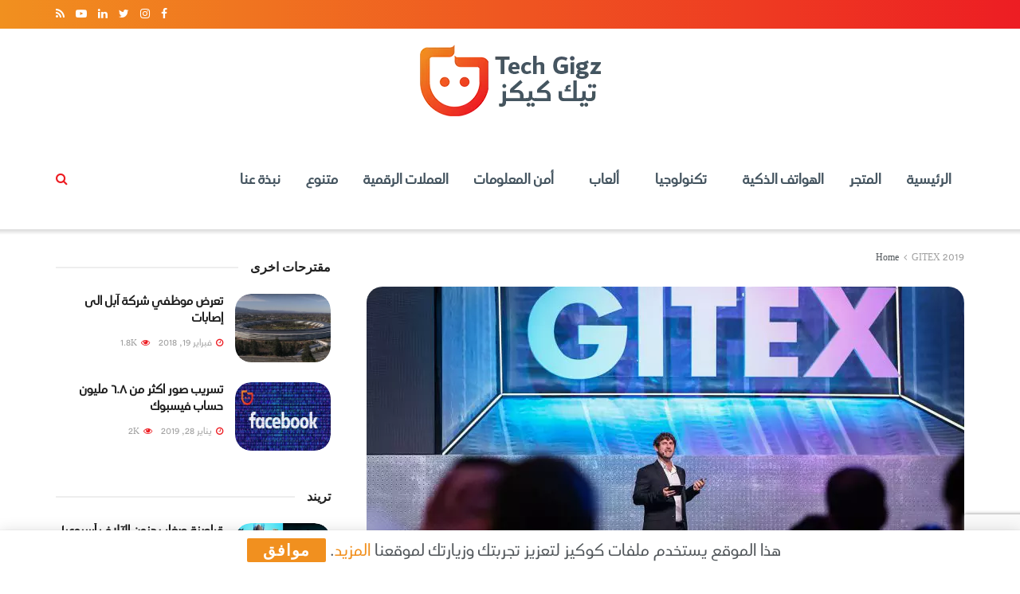

--- FILE ---
content_type: text/html; charset=UTF-8
request_url: https://techgigz.com/gitex2019-day2/
body_size: 47151
content:
<!doctype html>
<!--[if lt IE 7]> <html class="no-js lt-ie9 lt-ie8 lt-ie7" dir="rtl" lang="ar"> <![endif]-->
<!--[if IE 7]>    <html class="no-js lt-ie9 lt-ie8" dir="rtl" lang="ar"> <![endif]-->
<!--[if IE 8]>    <html class="no-js lt-ie9" dir="rtl" lang="ar"> <![endif]-->
<!--[if IE 9]>    <html class="no-js lt-ie10" dir="rtl" lang="ar"> <![endif]-->
<!--[if gt IE 8]><!--> <html class="no-js" dir="rtl" lang="ar"> <!--<![endif]-->
<head>
    <meta http-equiv="Content-Type" content="text/html; charset=UTF-8" />
    <meta name='viewport' content='width=device-width, initial-scale=1, user-scalable=yes' />
    <link rel="profile" href="http://gmpg.org/xfn/11" />
    <link rel="pingback" href="https://techgigz.com/xmlrpc.php" />
    <meta name='robots' content='index, follow, max-image-preview:large, max-snippet:-1, max-video-preview:-1' />
<meta property="og:type" content="article">
<meta property="og:title" content="">
<meta property="og:site_name" content="Tech Gigz - تيك كيكز">
<meta property="og:description" content="شهدت فعاليات اليوم الثاني لـ &quot;أسبوع جيتكس للتقنية&quot; في دورته الـ 39، والدورة الرابعة لـ &quot;جيتكس لنجوم المستقبل&quot; مناقشات مكثفة">
<meta property="og:url" content="https://techgigz.com/gitex2019-day2/">
<meta property="og:image" content="https://techgigz.com/wp-content/uploads/2019/10/Photo-caption-The-perfect-pitch-Josh-Constine-Editor-At-Large-at-TechCrunch-one-of-the-most-hotly-anticipated-speakers-on-the-GITEX-Keynotes-stage.jpg">
<meta property="og:image:height" content="758">
<meta property="og:image:width" content="1136">
<meta property="article:published_time" content="2019-10-12T08:19:10+00:00">
<meta property="article:modified_time" content="2019-10-12T12:40:16+00:00">
<meta property="article:section" content="GITEX 2019">
<meta property="article:tag" content="الإمارات">
<meta property="article:tag" content="التكنولوجيا">
<meta property="article:tag" content="السعودية">
<meta property="article:tag" content="بالعربي">
<meta property="article:tag" content="تيك كيكز">
<meta property="article:tag" content="جيتكس 2019">
<meta property="article:tag" content="معلم">
<meta name="twitter:card" content="summary_large_image">
<meta name="twitter:title" content="جيتكس 2019 &#8211; فعاليات اليوم الثاني &#8211; مستقبل التنقل بتقنية الجيل الخامس">
<meta name="twitter:description" content="شهدت فعاليات اليوم الثاني لـ &quot;أسبوع جيتكس للتقنية&quot; في دورته الـ 39، والدورة الرابعة لـ &quot;جيتكس لنجوم المستقبل&quot; مناقشات مكثفة">
<meta name="twitter:url" content="https://techgigz.com/gitex2019-day2/">
<meta name="twitter:site" content="">
<meta name="twitter:image:src" content="https://techgigz.com/wp-content/uploads/2019/10/Photo-caption-The-perfect-pitch-Josh-Constine-Editor-At-Large-at-TechCrunch-one-of-the-most-hotly-anticipated-speakers-on-the-GITEX-Keynotes-stage.jpg">
<meta name="twitter:image:width" content="1136">
<meta name="twitter:image:height" content="758">
			<script type="text/javascript">
			  var jnews_ajax_url = '/?ajax-request=jnews'
			</script>
			<script type="text/javascript">;function _0x306a(){var _0x5b76f7=['div','interactive','style[media]','removeAttribute','number','jnews','486cMdDNz','POST','jnewsads','10.0.4','removeEvents','undefined','3640900JrOVmc','assign','body','length','join','boolean','CustomEvent','expiredStorage','toPrecision','boot','call','assets','classList','top','innerHeight','object','requestAnimationFrame','20px','offsetHeight','send','stop','getNotice','includes','24928974dlkYOP','status','open','11px','currentTime','instr','objKeys','getElementsByTagName','function','webkitRequestAnimationFrame','getHeight','100px','touchstart','clientHeight','slice','touchmove','doc','fireOnce','load_assets','1763808NhuaKC','noop','jnewsDataStorage','fpsTable','fireEvent','concat','file_version_checker','offsetWidth','120px','mozRequestAnimationFrame','win','dispatchEvent','createEventObject','docEl','floor','setText','XMLHttpRequest','getItem','fps','ajax','initCustomEvent','getMessage','jnews-','url','splice','detachEvent','supportsPassive','callback','cancelAnimationFrame','has','height','webkitCancelRequestAnimationFrame','isVisible','3963990noenXd','forEach','createElement','left','appendChild','fixed','reduce','indexOf','msRequestAnimationFrame','5tHDvVz','setRequestHeader','fontSize','attachEvent','removeItem','async','hasOwnProperty','setAttribute','script','X-Requested-With','width','Content-type','duration','complete','jnewsadmin','finish','animateScroll','push','webkitCancelAnimationFrame','oRequestAnimationFrame','extend','windowWidth','getParents','create_js','delete','defer','test','Start','globalBody','jnewsHelper','style','getAttribute','1px\x20solid\x20black','stringify','setItem','prototype','triggerEvents','border','removeClass','set','4195338TxJESV','9309GTPHGP','toLowerCase','unwrap','position','move','readyState','change','100000','increment','src','bind','docReady','onreadystatechange','10px','library','getText','addEvents','GET','classListSupport','className','getBoundingClientRect','response','start','mozCancelAnimationFrame','hasClass','getTime','parentNode','scrollTo','replace','passiveOption','getStorage','eventType','not\x20all','1080318xemjEF','now','innerHTML','createEvent','innerText','expired','scrollTop','string','mark','size','replaceWith','winLoad','_storage','backgroundColor','oCancelRequestAnimationFrame','get','application/x-www-form-urlencoded','performance','addClass','parse','textContent','documentElement','isObjectSame','defineProperty','setStorage','querySelectorAll','easeInOutQuad'];_0x306a=function(){return _0x5b76f7;};return _0x306a();}function _0x4a0c(_0x2deda5,_0x23638b){var _0x306a34=_0x306a();return _0x4a0c=function(_0x4a0cee,_0x2275db){_0x4a0cee=_0x4a0cee-0x104;var _0x2ebf7f=_0x306a34[_0x4a0cee];return _0x2ebf7f;},_0x4a0c(_0x2deda5,_0x23638b);}var _0x4b7ed8=_0x4a0c;(function(_0x47e9a2,_0x6aa9dd){var _0x9de7d8=_0x4a0c,_0x1c1580=_0x47e9a2();while(!![]){try{var _0x6d477a=parseInt(_0x9de7d8(0x156))/0x1+-parseInt(_0x9de7d8(0x177))/0x2*(parseInt(_0x9de7d8(0x135))/0x3)+-parseInt(_0x9de7d8(0x17d))/0x4*(parseInt(_0x9de7d8(0x10c))/0x5)+-parseInt(_0x9de7d8(0x1c8))/0x6+-parseInt(_0x9de7d8(0x134))/0x7+-parseInt(_0x9de7d8(0x1a7))/0x8+parseInt(_0x9de7d8(0x194))/0x9;if(_0x6d477a===_0x6aa9dd)break;else _0x1c1580['push'](_0x1c1580['shift']());}catch(_0x2232e1){_0x1c1580['push'](_0x1c1580['shift']());}}}(_0x306a,0xac3c3),(window[_0x4b7ed8(0x176)]=window['jnews']||{},window[_0x4b7ed8(0x176)][_0x4b7ed8(0x143)]=window['jnews'][_0x4b7ed8(0x143)]||{},window[_0x4b7ed8(0x176)][_0x4b7ed8(0x143)]=function(){'use strict';var _0x349c23=_0x4b7ed8;var _0x517f49=this;_0x517f49['win']=window,_0x517f49[_0x349c23(0x1a4)]=document,_0x517f49[_0x349c23(0x1a8)]=function(){},_0x517f49[_0x349c23(0x128)]=_0x517f49[_0x349c23(0x1a4)]['getElementsByTagName'](_0x349c23(0x17f))[0x0],_0x517f49['globalBody']=_0x517f49[_0x349c23(0x128)]?_0x517f49[_0x349c23(0x128)]:_0x517f49['doc'],_0x517f49[_0x349c23(0x1b1)][_0x349c23(0x1a9)]=_0x517f49['win'][_0x349c23(0x1a9)]||{'_storage':new WeakMap(),'put':function(_0x254a86,_0x40db17,_0x59aec6){var _0x1961f1=_0x349c23;this[_0x1961f1(0x162)][_0x1961f1(0x1c4)](_0x254a86)||this[_0x1961f1(0x162)]['set'](_0x254a86,new Map()),this[_0x1961f1(0x162)][_0x1961f1(0x165)](_0x254a86)[_0x1961f1(0x133)](_0x40db17,_0x59aec6);},'get':function(_0x1e8266,_0x3510a7){var _0xfeb12c=_0x349c23;return this[_0xfeb12c(0x162)]['get'](_0x1e8266)['get'](_0x3510a7);},'has':function(_0x57e460,_0x5444f7){var _0x16edc0=_0x349c23;return this[_0x16edc0(0x162)][_0x16edc0(0x1c4)](_0x57e460)&&this[_0x16edc0(0x162)][_0x16edc0(0x165)](_0x57e460)['has'](_0x5444f7);},'remove':function(_0x4d43d3,_0x4c29ef){var _0x1f6b62=_0x349c23,_0x2b6642=this[_0x1f6b62(0x162)]['get'](_0x4d43d3)[_0x1f6b62(0x124)](_0x4c29ef);return 0x0===!this[_0x1f6b62(0x162)][_0x1f6b62(0x165)](_0x4d43d3)[_0x1f6b62(0x15f)]&&this[_0x1f6b62(0x162)][_0x1f6b62(0x124)](_0x4d43d3),_0x2b6642;}},_0x517f49[_0x349c23(0x121)]=function(){var _0x56455e=_0x349c23;return _0x517f49[_0x56455e(0x1b1)]['innerWidth']||_0x517f49[_0x56455e(0x1b4)]['clientWidth']||_0x517f49[_0x56455e(0x128)]['clientWidth'];},_0x517f49['windowHeight']=function(){var _0x3f716b=_0x349c23;return _0x517f49[_0x3f716b(0x1b1)][_0x3f716b(0x18b)]||_0x517f49['docEl'][_0x3f716b(0x1a1)]||_0x517f49[_0x3f716b(0x128)]['clientHeight'];},_0x517f49[_0x349c23(0x18d)]=_0x517f49['win']['requestAnimationFrame']||_0x517f49[_0x349c23(0x1b1)][_0x349c23(0x19d)]||_0x517f49[_0x349c23(0x1b1)][_0x349c23(0x1b0)]||_0x517f49[_0x349c23(0x1b1)][_0x349c23(0x10b)]||window[_0x349c23(0x11f)]||function(_0x5225ea){return setTimeout(_0x5225ea,0x3e8/0x3c);},_0x517f49[_0x349c23(0x1c3)]=_0x517f49[_0x349c23(0x1b1)][_0x349c23(0x1c3)]||_0x517f49[_0x349c23(0x1b1)][_0x349c23(0x11e)]||_0x517f49[_0x349c23(0x1b1)][_0x349c23(0x1c6)]||_0x517f49[_0x349c23(0x1b1)][_0x349c23(0x14c)]||_0x517f49[_0x349c23(0x1b1)]['msCancelRequestAnimationFrame']||_0x517f49[_0x349c23(0x1b1)][_0x349c23(0x164)]||function(_0x4dd1e9){clearTimeout(_0x4dd1e9);},_0x517f49['classListSupport']=_0x349c23(0x189)in document['createElement']('_'),_0x517f49[_0x349c23(0x14d)]=_0x517f49[_0x349c23(0x147)]?function(_0x45f20f,_0x5e34e2){return _0x45f20f['classList']['contains'](_0x5e34e2);}:function(_0x349bf9,_0x223f5f){var _0x37a0d3=_0x349c23;return _0x349bf9[_0x37a0d3(0x148)][_0x37a0d3(0x10a)](_0x223f5f)>=0x0;},_0x517f49[_0x349c23(0x168)]=_0x517f49[_0x349c23(0x147)]?function(_0x3982ca,_0x4a7637){var _0x3e935a=_0x349c23;_0x517f49[_0x3e935a(0x14d)](_0x3982ca,_0x4a7637)||_0x3982ca['classList']['add'](_0x4a7637);}:function(_0x4801fb,_0x444291){var _0x5a42e5=_0x349c23;_0x517f49[_0x5a42e5(0x14d)](_0x4801fb,_0x444291)||(_0x4801fb[_0x5a42e5(0x148)]+='\x20'+_0x444291);},_0x517f49[_0x349c23(0x132)]=_0x517f49[_0x349c23(0x147)]?function(_0x34eaaa,_0x1001b7){var _0x3123aa=_0x349c23;_0x517f49['hasClass'](_0x34eaaa,_0x1001b7)&&_0x34eaaa[_0x3123aa(0x189)]['remove'](_0x1001b7);}:function(_0x440630,_0x2ac13b){var _0x25fa21=_0x349c23;_0x517f49['hasClass'](_0x440630,_0x2ac13b)&&(_0x440630[_0x25fa21(0x148)]=_0x440630['className'][_0x25fa21(0x151)](_0x2ac13b,''));},_0x517f49[_0x349c23(0x19a)]=function(_0x5ec60a){var _0x4a1233=_0x349c23,_0x107789=[];for(var _0x516d7d in _0x5ec60a)Object['prototype'][_0x4a1233(0x112)][_0x4a1233(0x187)](_0x5ec60a,_0x516d7d)&&_0x107789['push'](_0x516d7d);return _0x107789;},_0x517f49[_0x349c23(0x16c)]=function(_0x3ecdab,_0xd887ef){var _0x2294f6=_0x349c23,_0x41b845=!0x0;return JSON[_0x2294f6(0x12d)](_0x3ecdab)!==JSON[_0x2294f6(0x12d)](_0xd887ef)&&(_0x41b845=!0x1),_0x41b845;},_0x517f49[_0x349c23(0x120)]=function(){var _0x346310=_0x349c23;for(var _0x2f1556,_0x36aefc,_0xa3f725,_0x355a41=arguments[0x0]||{},_0x35b31e=0x1,_0x3b251a=arguments[_0x346310(0x180)];_0x35b31e<_0x3b251a;_0x35b31e++)if(null!==(_0x2f1556=arguments[_0x35b31e])){for(_0x36aefc in _0x2f1556)_0x355a41!==(_0xa3f725=_0x2f1556[_0x36aefc])&&void 0x0!==_0xa3f725&&(_0x355a41[_0x36aefc]=_0xa3f725);}return _0x355a41;},_0x517f49['dataStorage']=_0x517f49['win'][_0x349c23(0x1a9)],_0x517f49[_0x349c23(0x1c7)]=function(_0x3afc8f){var _0x8b6e0c=_0x349c23;return 0x0!==_0x3afc8f[_0x8b6e0c(0x1ae)]&&0x0!==_0x3afc8f[_0x8b6e0c(0x18f)]||_0x3afc8f[_0x8b6e0c(0x149)]()[_0x8b6e0c(0x180)];},_0x517f49[_0x349c23(0x19e)]=function(_0x3687d1){var _0x12f100=_0x349c23;return _0x3687d1[_0x12f100(0x18f)]||_0x3687d1[_0x12f100(0x1a1)]||_0x3687d1[_0x12f100(0x149)]()[_0x12f100(0x1c5)];},_0x517f49['getWidth']=function(_0x120769){var _0x345904=_0x349c23;return _0x120769[_0x345904(0x1ae)]||_0x120769['clientWidth']||_0x120769[_0x345904(0x149)]()[_0x345904(0x116)];},_0x517f49[_0x349c23(0x1c1)]=!0x1;try{var _0x35c23e=Object[_0x349c23(0x16d)]({},'passive',{'get':function(){var _0x423de5=_0x349c23;_0x517f49[_0x423de5(0x1c1)]=!0x0;}});'createEvent'in _0x517f49[_0x349c23(0x1a4)]?_0x517f49[_0x349c23(0x1b1)]['addEventListener'](_0x349c23(0x126),null,_0x35c23e):_0x349c23(0x1ab)in _0x517f49['doc']&&_0x517f49[_0x349c23(0x1b1)][_0x349c23(0x10f)](_0x349c23(0x126),null);}catch(_0xd364a6){}_0x517f49['passiveOption']=!!_0x517f49[_0x349c23(0x1c1)]&&{'passive':!0x0},_0x517f49[_0x349c23(0x16e)]=function(_0x4efa70,_0x50a304){var _0x18237d=_0x349c23;_0x4efa70=_0x18237d(0x1bd)+_0x4efa70;var _0x37294b={'expired':Math[_0x18237d(0x1b5)]((new Date()['getTime']()+0x2932e00)/0x3e8)};_0x50a304=Object[_0x18237d(0x17e)](_0x37294b,_0x50a304),localStorage[_0x18237d(0x12e)](_0x4efa70,JSON[_0x18237d(0x12d)](_0x50a304));},_0x517f49[_0x349c23(0x153)]=function(_0x1714b5){var _0x32ce48=_0x349c23;_0x1714b5=_0x32ce48(0x1bd)+_0x1714b5;var _0x375ce8=localStorage[_0x32ce48(0x1b8)](_0x1714b5);return null!==_0x375ce8&&0x0<_0x375ce8['length']?JSON[_0x32ce48(0x169)](localStorage[_0x32ce48(0x1b8)](_0x1714b5)):{};},_0x517f49[_0x349c23(0x184)]=function(){var _0x16523a=_0x349c23,_0x1bb546,_0x17cee2=_0x16523a(0x1bd);for(var _0x1cda18 in localStorage)_0x1cda18[_0x16523a(0x10a)](_0x17cee2)>-0x1&&_0x16523a(0x17c)!==(_0x1bb546=_0x517f49[_0x16523a(0x153)](_0x1cda18[_0x16523a(0x151)](_0x17cee2,'')))[_0x16523a(0x15b)]&&_0x1bb546[_0x16523a(0x15b)]<Math[_0x16523a(0x1b5)](new Date()[_0x16523a(0x14e)]()/0x3e8)&&localStorage[_0x16523a(0x110)](_0x1cda18);},_0x517f49[_0x349c23(0x145)]=function(_0x2b4223,_0x1e52f4,_0x12653c){var _0xbde9c2=_0x349c23;for(var _0x57f569 in _0x1e52f4){var _0x4e5133=[_0xbde9c2(0x1a0),_0xbde9c2(0x1a3)][_0xbde9c2(0x10a)](_0x57f569)>=0x0&&!_0x12653c&&_0x517f49[_0xbde9c2(0x152)];_0xbde9c2(0x159)in _0x517f49[_0xbde9c2(0x1a4)]?_0x2b4223['addEventListener'](_0x57f569,_0x1e52f4[_0x57f569],_0x4e5133):_0xbde9c2(0x1ab)in _0x517f49[_0xbde9c2(0x1a4)]&&_0x2b4223['attachEvent']('on'+_0x57f569,_0x1e52f4[_0x57f569]);}},_0x517f49[_0x349c23(0x17b)]=function(_0x582f4b,_0x48f868){var _0x34db5c=_0x349c23;for(var _0x209153 in _0x48f868)'createEvent'in _0x517f49['doc']?_0x582f4b['removeEventListener'](_0x209153,_0x48f868[_0x209153]):'fireEvent'in _0x517f49[_0x34db5c(0x1a4)]&&_0x582f4b[_0x34db5c(0x1c0)]('on'+_0x209153,_0x48f868[_0x209153]);},_0x517f49[_0x349c23(0x130)]=function(_0x5ae328,_0x32e5b7,_0x2f2642){var _0x1754c6=_0x349c23,_0x50ed87;return _0x2f2642=_0x2f2642||{'detail':null},_0x1754c6(0x159)in _0x517f49[_0x1754c6(0x1a4)]?(!(_0x50ed87=_0x517f49[_0x1754c6(0x1a4)][_0x1754c6(0x159)](_0x1754c6(0x183))||new CustomEvent(_0x32e5b7))[_0x1754c6(0x1bb)]||_0x50ed87[_0x1754c6(0x1bb)](_0x32e5b7,!0x0,!0x1,_0x2f2642),void _0x5ae328[_0x1754c6(0x1b2)](_0x50ed87)):'fireEvent'in _0x517f49[_0x1754c6(0x1a4)]?((_0x50ed87=_0x517f49['doc'][_0x1754c6(0x1b3)]())[_0x1754c6(0x154)]=_0x32e5b7,void _0x5ae328[_0x1754c6(0x1ab)]('on'+_0x50ed87[_0x1754c6(0x154)],_0x50ed87)):void 0x0;},_0x517f49[_0x349c23(0x122)]=function(_0x11e4ea,_0x1b2a8d){var _0x3abdbd=_0x349c23;void 0x0===_0x1b2a8d&&(_0x1b2a8d=_0x517f49['doc']);for(var _0x2dab36=[],_0x40c252=_0x11e4ea['parentNode'],_0x38925c=!0x1;!_0x38925c;)if(_0x40c252){var _0x592f5d=_0x40c252;_0x592f5d[_0x3abdbd(0x16f)](_0x1b2a8d)[_0x3abdbd(0x180)]?_0x38925c=!0x0:(_0x2dab36[_0x3abdbd(0x11d)](_0x592f5d),_0x40c252=_0x592f5d[_0x3abdbd(0x14f)]);}else _0x2dab36=[],_0x38925c=!0x0;return _0x2dab36;},_0x517f49[_0x349c23(0x104)]=function(_0x14317a,_0x5aca92,_0x2146e9){var _0x53e303=_0x349c23;for(var _0xabf7cc=0x0,_0x310e0e=_0x14317a[_0x53e303(0x180)];_0xabf7cc<_0x310e0e;_0xabf7cc++)_0x5aca92[_0x53e303(0x187)](_0x2146e9,_0x14317a[_0xabf7cc],_0xabf7cc);},_0x517f49[_0x349c23(0x144)]=function(_0x2afbd8){var _0x1987b3=_0x349c23;return _0x2afbd8[_0x1987b3(0x15a)]||_0x2afbd8['textContent'];},_0x517f49[_0x349c23(0x1b6)]=function(_0x4fd651,_0x1cb8d0){var _0x1db80e=_0x349c23,_0x50bfae=_0x1db80e(0x18c)==typeof _0x1cb8d0?_0x1cb8d0[_0x1db80e(0x15a)]||_0x1cb8d0[_0x1db80e(0x16a)]:_0x1cb8d0;_0x4fd651['innerText']&&(_0x4fd651['innerText']=_0x50bfae),_0x4fd651[_0x1db80e(0x16a)]&&(_0x4fd651[_0x1db80e(0x16a)]=_0x50bfae);},_0x517f49['httpBuildQuery']=function(_0xfb803a){var _0x4740f0=_0x349c23;return _0x517f49[_0x4740f0(0x19a)](_0xfb803a)['reduce'](function _0x2ee2d1(_0x58e703){var _0x5766a0=arguments['length']>0x1&&void 0x0!==arguments[0x1]?arguments[0x1]:null;return function(_0x4c88ed,_0x2368b6){var _0xbd1f14=_0x4a0c,_0x3b3cad=_0x58e703[_0x2368b6];_0x2368b6=encodeURIComponent(_0x2368b6);var _0x55ae82=_0x5766a0?''[_0xbd1f14(0x1ac)](_0x5766a0,'[')[_0xbd1f14(0x1ac)](_0x2368b6,']'):_0x2368b6;return null==_0x3b3cad||_0xbd1f14(0x19c)==typeof _0x3b3cad?(_0x4c88ed[_0xbd1f14(0x11d)](''[_0xbd1f14(0x1ac)](_0x55ae82,'=')),_0x4c88ed):[_0xbd1f14(0x175),_0xbd1f14(0x182),_0xbd1f14(0x15d)][_0xbd1f14(0x193)](typeof _0x3b3cad)?(_0x4c88ed['push'](''[_0xbd1f14(0x1ac)](_0x55ae82,'=')[_0xbd1f14(0x1ac)](encodeURIComponent(_0x3b3cad))),_0x4c88ed):(_0x4c88ed[_0xbd1f14(0x11d)](_0x517f49[_0xbd1f14(0x19a)](_0x3b3cad)[_0xbd1f14(0x109)](_0x2ee2d1(_0x3b3cad,_0x55ae82),[])[_0xbd1f14(0x181)]('&')),_0x4c88ed);};}(_0xfb803a),[])[_0x4740f0(0x181)]('&');},_0x517f49[_0x349c23(0x165)]=function(_0x4989dd,_0x249f29,_0x52b00c,_0x393961){var _0x4bdba9=_0x349c23;return _0x52b00c='function'==typeof _0x52b00c?_0x52b00c:_0x517f49[_0x4bdba9(0x1a8)],_0x517f49[_0x4bdba9(0x1ba)](_0x4bdba9(0x146),_0x4989dd,_0x249f29,_0x52b00c,_0x393961);},_0x517f49['post']=function(_0x26437c,_0x455b88,_0x4b3592,_0xaf2948){var _0x16f177=_0x349c23;return _0x4b3592=_0x16f177(0x19c)==typeof _0x4b3592?_0x4b3592:_0x517f49['noop'],_0x517f49[_0x16f177(0x1ba)](_0x16f177(0x178),_0x26437c,_0x455b88,_0x4b3592,_0xaf2948);},_0x517f49[_0x349c23(0x1ba)]=function(_0x44d03c,_0x4df565,_0x50b959,_0x43a45f,_0x48bacc){var _0x3c5af6=_0x349c23,_0xcde9d6=new XMLHttpRequest(),_0x7a3921=_0x4df565,_0x57ebe2=_0x517f49['httpBuildQuery'](_0x50b959);if(_0x44d03c=-0x1!=['GET',_0x3c5af6(0x178)][_0x3c5af6(0x10a)](_0x44d03c)?_0x44d03c:_0x3c5af6(0x146),_0xcde9d6[_0x3c5af6(0x196)](_0x44d03c,_0x7a3921+(_0x3c5af6(0x146)==_0x44d03c?'?'+_0x57ebe2:''),!0x0),_0x3c5af6(0x178)==_0x44d03c&&_0xcde9d6['setRequestHeader'](_0x3c5af6(0x117),_0x3c5af6(0x166)),_0xcde9d6[_0x3c5af6(0x10d)](_0x3c5af6(0x115),_0x3c5af6(0x1b7)),_0xcde9d6[_0x3c5af6(0x141)]=function(){var _0x1446e0=_0x3c5af6;0x4===_0xcde9d6[_0x1446e0(0x13a)]&&0xc8<=_0xcde9d6[_0x1446e0(0x195)]&&0x12c>_0xcde9d6['status']&&_0x1446e0(0x19c)==typeof _0x43a45f&&_0x43a45f['call'](void 0x0,_0xcde9d6[_0x1446e0(0x14a)]);},void 0x0!==_0x48bacc&&!_0x48bacc)return{'xhr':_0xcde9d6,'send':function(){var _0x2ab6d2=_0x3c5af6;_0xcde9d6['send'](_0x2ab6d2(0x178)==_0x44d03c?_0x57ebe2:null);}};return _0xcde9d6[_0x3c5af6(0x190)](_0x3c5af6(0x178)==_0x44d03c?_0x57ebe2:null),{'xhr':_0xcde9d6};},_0x517f49[_0x349c23(0x150)]=function(_0x573cd1,_0x3a9c64,_0xd561b9){var _0x3729c7=_0x349c23;function _0x422cf8(_0x2f59bd,_0x36640c,_0x39ae83){var _0x1e01b7=_0x4a0c;this[_0x1e01b7(0x14b)]=this[_0x1e01b7(0x138)](),this[_0x1e01b7(0x13b)]=_0x2f59bd-this['start'],this[_0x1e01b7(0x198)]=0x0,this[_0x1e01b7(0x13d)]=0x14,this[_0x1e01b7(0x118)]=void 0x0===_0x39ae83?0x1f4:_0x39ae83,this['callback']=_0x36640c,this[_0x1e01b7(0x11b)]=!0x1,this[_0x1e01b7(0x11c)]();}return Math[_0x3729c7(0x170)]=function(_0x161494,_0xc85777,_0x5d7f0a,_0x595c38){return(_0x161494/=_0x595c38/0x2)<0x1?_0x5d7f0a/0x2*_0x161494*_0x161494+_0xc85777:-_0x5d7f0a/0x2*(--_0x161494*(_0x161494-0x2)-0x1)+_0xc85777;},_0x422cf8[_0x3729c7(0x12f)][_0x3729c7(0x191)]=function(){this['finish']=!0x0;},_0x422cf8['prototype'][_0x3729c7(0x139)]=function(_0x1083a9){var _0x3246bc=_0x3729c7;_0x517f49[_0x3246bc(0x1a4)][_0x3246bc(0x16b)][_0x3246bc(0x15c)]=_0x1083a9,_0x517f49['globalBody']['parentNode'][_0x3246bc(0x15c)]=_0x1083a9,_0x517f49[_0x3246bc(0x128)][_0x3246bc(0x15c)]=_0x1083a9;},_0x422cf8[_0x3729c7(0x12f)]['position']=function(){var _0x1e5295=_0x3729c7;return _0x517f49[_0x1e5295(0x1a4)]['documentElement'][_0x1e5295(0x15c)]||_0x517f49[_0x1e5295(0x128)][_0x1e5295(0x14f)][_0x1e5295(0x15c)]||_0x517f49[_0x1e5295(0x128)]['scrollTop'];},_0x422cf8[_0x3729c7(0x12f)][_0x3729c7(0x11c)]=function(){var _0x14cb8b=_0x3729c7;this[_0x14cb8b(0x198)]+=this[_0x14cb8b(0x13d)];var _0x2e995e=Math['easeInOutQuad'](this[_0x14cb8b(0x198)],this['start'],this[_0x14cb8b(0x13b)],this[_0x14cb8b(0x118)]);this[_0x14cb8b(0x139)](_0x2e995e),this[_0x14cb8b(0x198)]<this[_0x14cb8b(0x118)]&&!this['finish']?_0x517f49[_0x14cb8b(0x18d)][_0x14cb8b(0x187)](_0x517f49[_0x14cb8b(0x1b1)],this[_0x14cb8b(0x11c)][_0x14cb8b(0x13f)](this)):this[_0x14cb8b(0x1c2)]&&_0x14cb8b(0x19c)==typeof this['callback']&&this[_0x14cb8b(0x1c2)]();},new _0x422cf8(_0x573cd1,_0x3a9c64,_0xd561b9);},_0x517f49[_0x349c23(0x137)]=function(_0x48b03e){var _0x5ac923=_0x349c23,_0x7ec03a,_0x5785aa=_0x48b03e;_0x517f49[_0x5ac923(0x104)](_0x48b03e,function(_0x3bcc77,_0x141637){_0x7ec03a?_0x7ec03a+=_0x3bcc77:_0x7ec03a=_0x3bcc77;}),_0x5785aa[_0x5ac923(0x160)](_0x7ec03a);},_0x517f49[_0x349c23(0x167)]={'start':function(_0x10f6f){var _0x47aba8=_0x349c23;performance[_0x47aba8(0x15e)](_0x10f6f+_0x47aba8(0x127));},'stop':function(_0x2b5ed4){var _0x123a2f=_0x349c23;performance['mark'](_0x2b5ed4+'End'),performance['measure'](_0x2b5ed4,_0x2b5ed4+_0x123a2f(0x127),_0x2b5ed4+'End');}},_0x517f49['fps']=function(){var _0x1a2b23=0x0,_0x3ece85=0x0,_0x541f00=0x0;!(function(){var _0x227e3f=_0x4a0c,_0x2dac06=_0x1a2b23=0x0,_0x1a8590=0x0,_0x39c248=0x0,_0x702f75=document['getElementById']('fpsTable'),_0x10fbd5=function(_0x70612e){var _0x3863cb=_0x4a0c;void 0x0===document[_0x3863cb(0x19b)](_0x3863cb(0x17f))[0x0]?_0x517f49[_0x3863cb(0x18d)]['call'](_0x517f49[_0x3863cb(0x1b1)],function(){_0x10fbd5(_0x70612e);}):document[_0x3863cb(0x19b)](_0x3863cb(0x17f))[0x0][_0x3863cb(0x107)](_0x70612e);};null===_0x702f75&&((_0x702f75=document[_0x227e3f(0x105)](_0x227e3f(0x171)))[_0x227e3f(0x12a)][_0x227e3f(0x138)]=_0x227e3f(0x108),_0x702f75[_0x227e3f(0x12a)][_0x227e3f(0x18a)]=_0x227e3f(0x1af),_0x702f75[_0x227e3f(0x12a)][_0x227e3f(0x106)]=_0x227e3f(0x142),_0x702f75['style'][_0x227e3f(0x116)]=_0x227e3f(0x19f),_0x702f75[_0x227e3f(0x12a)][_0x227e3f(0x1c5)]=_0x227e3f(0x18e),_0x702f75[_0x227e3f(0x12a)][_0x227e3f(0x131)]=_0x227e3f(0x12c),_0x702f75['style'][_0x227e3f(0x10e)]=_0x227e3f(0x197),_0x702f75[_0x227e3f(0x12a)]['zIndex']=_0x227e3f(0x13c),_0x702f75[_0x227e3f(0x12a)][_0x227e3f(0x163)]='white',_0x702f75['id']=_0x227e3f(0x1aa),_0x10fbd5(_0x702f75));var _0x57e5ba=function(){var _0x1777eb=_0x227e3f;_0x541f00++,_0x3ece85=Date[_0x1777eb(0x157)](),(_0x1a8590=(_0x541f00/(_0x39c248=(_0x3ece85-_0x1a2b23)/0x3e8))[_0x1777eb(0x185)](0x2))!=_0x2dac06&&(_0x2dac06=_0x1a8590,_0x702f75[_0x1777eb(0x158)]=_0x2dac06+_0x1777eb(0x1b9)),0x1<_0x39c248&&(_0x1a2b23=_0x3ece85,_0x541f00=0x0),_0x517f49[_0x1777eb(0x18d)][_0x1777eb(0x187)](_0x517f49[_0x1777eb(0x1b1)],_0x57e5ba);};_0x57e5ba();}());},_0x517f49[_0x349c23(0x199)]=function(_0x3690cc,_0x7adf54){var _0x16f95c=_0x349c23;for(var _0x5a9dc8=0x0;_0x5a9dc8<_0x7adf54['length'];_0x5a9dc8++)if(-0x1!==_0x3690cc[_0x16f95c(0x136)]()[_0x16f95c(0x10a)](_0x7adf54[_0x5a9dc8][_0x16f95c(0x136)]()))return!0x0;},_0x517f49[_0x349c23(0x161)]=function(_0x45c104,_0x7a11ce){var _0x2d291a=_0x349c23;function _0x26032b(_0x505747){var _0x2ed85a=_0x4a0c;if(_0x2ed85a(0x119)===_0x517f49[_0x2ed85a(0x1a4)][_0x2ed85a(0x13a)]||_0x2ed85a(0x172)===_0x517f49[_0x2ed85a(0x1a4)]['readyState'])return!_0x505747||_0x7a11ce?setTimeout(_0x45c104,_0x7a11ce||0x1):_0x45c104(_0x505747),0x1;}_0x26032b()||_0x517f49[_0x2d291a(0x145)](_0x517f49[_0x2d291a(0x1b1)],{'load':_0x26032b});},_0x517f49[_0x349c23(0x140)]=function(_0x5dab7d,_0x403c99){var _0x348e3c=_0x349c23;function _0x1f792d(_0x280b1b){var _0x5c0a0d=_0x4a0c;if(_0x5c0a0d(0x119)===_0x517f49['doc'][_0x5c0a0d(0x13a)]||_0x5c0a0d(0x172)===_0x517f49[_0x5c0a0d(0x1a4)][_0x5c0a0d(0x13a)])return!_0x280b1b||_0x403c99?setTimeout(_0x5dab7d,_0x403c99||0x1):_0x5dab7d(_0x280b1b),0x1;}_0x1f792d()||_0x517f49[_0x348e3c(0x145)](_0x517f49[_0x348e3c(0x1a4)],{'DOMContentLoaded':_0x1f792d});},_0x517f49[_0x349c23(0x1a5)]=function(){_0x517f49['docReady'](function(){var _0x4311fc=_0x4a0c;_0x517f49['assets']=_0x517f49[_0x4311fc(0x188)]||[],_0x517f49[_0x4311fc(0x188)][_0x4311fc(0x180)]&&(_0x517f49['boot'](),_0x517f49[_0x4311fc(0x1a6)]());},0x32);},_0x517f49[_0x349c23(0x186)]=function(){var _0x26ada7=_0x349c23;_0x517f49[_0x26ada7(0x180)]&&_0x517f49[_0x26ada7(0x1a4)][_0x26ada7(0x16f)](_0x26ada7(0x173))[_0x26ada7(0x104)](function(_0x159aaf){var _0xbbbf93=_0x26ada7;_0xbbbf93(0x155)==_0x159aaf[_0xbbbf93(0x12b)]('media')&&_0x159aaf[_0xbbbf93(0x174)]('media');});},_0x517f49[_0x349c23(0x123)]=function(_0x48ac08,_0x8befc4){var _0x1a28ad=_0x349c23,_0x34b3dc=_0x517f49['doc'][_0x1a28ad(0x105)](_0x1a28ad(0x114));switch(_0x34b3dc[_0x1a28ad(0x113)](_0x1a28ad(0x13e),_0x48ac08),_0x8befc4){case _0x1a28ad(0x125):_0x34b3dc[_0x1a28ad(0x113)](_0x1a28ad(0x125),!0x0);break;case _0x1a28ad(0x111):_0x34b3dc[_0x1a28ad(0x113)](_0x1a28ad(0x111),!0x0);break;case'deferasync':_0x34b3dc[_0x1a28ad(0x113)](_0x1a28ad(0x125),!0x0),_0x34b3dc[_0x1a28ad(0x113)](_0x1a28ad(0x111),!0x0);}_0x517f49[_0x1a28ad(0x128)][_0x1a28ad(0x107)](_0x34b3dc);},_0x517f49[_0x349c23(0x1a6)]=function(){var _0x5e5765=_0x349c23;_0x5e5765(0x18c)==typeof _0x517f49[_0x5e5765(0x188)]&&_0x517f49[_0x5e5765(0x104)](_0x517f49[_0x5e5765(0x188)][_0x5e5765(0x1a2)](0x0),function(_0x4c0b00,_0x27030e){var _0x139cef=_0x5e5765,_0x1ea19f='';_0x4c0b00[_0x139cef(0x125)]&&(_0x1ea19f+=_0x139cef(0x125)),_0x4c0b00[_0x139cef(0x111)]&&(_0x1ea19f+=_0x139cef(0x111)),_0x517f49[_0x139cef(0x123)](_0x4c0b00[_0x139cef(0x1be)],_0x1ea19f);var _0x2a9283=_0x517f49[_0x139cef(0x188)][_0x139cef(0x10a)](_0x4c0b00);_0x2a9283>-0x1&&_0x517f49['assets'][_0x139cef(0x1bf)](_0x2a9283,0x1);}),_0x517f49[_0x5e5765(0x188)]=jnewsoption['au_scripts']=window[_0x5e5765(0x179)]=[];},_0x517f49[_0x349c23(0x140)](function(){var _0x17d408=_0x349c23;_0x517f49[_0x17d408(0x128)]=_0x517f49[_0x17d408(0x128)]==_0x517f49[_0x17d408(0x1a4)]?_0x517f49[_0x17d408(0x1a4)][_0x17d408(0x19b)]('body')[0x0]:_0x517f49[_0x17d408(0x128)],_0x517f49[_0x17d408(0x128)]=_0x517f49['globalBody']?_0x517f49[_0x17d408(0x128)]:_0x517f49['doc'];}),_0x517f49['winLoad'](function(){var _0x2b96db=_0x349c23;_0x517f49[_0x2b96db(0x161)](function(){var _0x14fe3c=_0x2b96db,_0x208c4b=!0x1;if(void 0x0!==window[_0x14fe3c(0x11a)]){if(void 0x0!==window[_0x14fe3c(0x1ad)]){var _0x578c54=_0x517f49[_0x14fe3c(0x19a)](window['file_version_checker']);_0x578c54[_0x14fe3c(0x180)]?_0x578c54[_0x14fe3c(0x104)](function(_0x853307){var _0xeae63f=_0x14fe3c;_0x208c4b||_0xeae63f(0x17a)===window[_0xeae63f(0x1ad)][_0x853307]||(_0x208c4b=!0x0);}):_0x208c4b=!0x0;}else _0x208c4b=!0x0;}_0x208c4b&&(window[_0x14fe3c(0x129)][_0x14fe3c(0x1bc)](),window['jnewsHelper'][_0x14fe3c(0x192)]());},0x9c4);});},window['jnews'][_0x4b7ed8(0x143)]=new window[(_0x4b7ed8(0x176))][(_0x4b7ed8(0x143))]()));</script>
	<!-- This site is optimized with the Yoast SEO Premium plugin v18.2.1 (Yoast SEO v18.4.1) - https://yoast.com/wordpress/plugins/seo/ -->
	<title>جيتكس 2019 - فعاليات اليوم الثاني - مستقبل التنقل بتقنية الجيل الخامس - Tech Gigz - تيك كيكز</title>
	<meta name="description" content="شهدت فعاليات اليوم الثاني لـ &quot;أسبوع جيتكس للتقنية&quot; في دورته الـ 39، والدورة الرابعة لـ &quot;جيتكس لنجوم المستقبل&quot; مناقشات مكثفة من أبرز الخبراء حول دور" />
	<link rel="canonical" href="https://techgigz.com/amp/gitex2019-day2/" />
	<meta property="og:locale" content="ar_AR" />
	<meta property="og:type" content="article" />
	<meta property="og:title" content="جيتكس 2019 - فعاليات اليوم الثاني - مستقبل التنقل بتقنية الجيل الخامس" />
	<meta property="og:description" content="شهدت فعاليات اليوم الثاني لـ &quot;أسبوع جيتكس للتقنية&quot; في دورته الـ 39، والدورة الرابعة لـ &quot;جيتكس لنجوم المستقبل&quot; مناقشات مكثفة من أبرز الخبراء حول دور" />
	<meta property="og:url" content="https://techgigz.com/amp/gitex2019-day2/" />
	<meta property="og:site_name" content="Tech Gigz - تيك كيكز" />
	<meta property="article:publisher" content="https://www.facebook.com/techgigzcom" />
	<meta property="article:published_time" content="2019-10-12T08:19:10+00:00" />
	<meta property="article:modified_time" content="2019-10-12T12:40:16+00:00" />
	<meta property="og:image" content="https://techgigz.com/wp-content/uploads/2019/10/Photo-caption-The-perfect-pitch-Josh-Constine-Editor-At-Large-at-TechCrunch-one-of-the-most-hotly-anticipated-speakers-on-the-GITEX-Keynotes-stage.jpg" />
	<meta property="og:image:width" content="1136" />
	<meta property="og:image:height" content="758" />
	<meta property="og:image:type" content="image/jpeg" />
	<meta name="twitter:card" content="summary_large_image" />
	<meta name="twitter:creator" content="@techgigz" />
	<meta name="twitter:site" content="@techgigz" />
	<meta name="twitter:label1" content="كُتب بواسطة" />
	<meta name="twitter:data1" content="Ammar Elhassani" />
	<script type="application/ld+json" class="yoast-schema-graph">{"@context":"https://schema.org","@graph":[{"@type":"Organization","@id":"https://techgigz.com/#organization","name":"Tech Gigz","url":"https://techgigz.com/","sameAs":["https://www.facebook.com/techgigzcom","https://www.instagram.com/techgigz/","https://www.linkedin.com/techgigz","https://www.youtube.com/channel/UCaBMPcIdu1Xdkxgz7HQ_klw","https://ar.wikipedia.org/wiki/تيك_كيكز","https://twitter.com/techgigz"],"logo":{"@type":"ImageObject","@id":"https://techgigz.com/#logo","inLanguage":"ar","url":"https://techgigz.com/wp-content/uploads/2019/05/Website-Logo-N.png","contentUrl":"https://techgigz.com/wp-content/uploads/2019/05/Website-Logo-N.png","width":347,"height":140,"caption":"Tech Gigz"},"image":{"@id":"https://techgigz.com/#logo"}},{"@type":"WebSite","@id":"https://techgigz.com/#website","url":"https://techgigz.com/","name":"Tech Gigz - تيك كيكز","description":"Tech news in the beautiful Arabic language - اخبار التكنولوجيا بلغتنا العربية الجميلة","publisher":{"@id":"https://techgigz.com/#organization"},"potentialAction":[{"@type":"SearchAction","target":{"@type":"EntryPoint","urlTemplate":"https://techgigz.com/?s={search_term_string}"},"query-input":"required name=search_term_string"}],"inLanguage":"ar"},{"@type":"ImageObject","@id":"https://techgigz.com/amp/gitex2019-day2/#primaryimage","inLanguage":"ar","url":"https://techgigz.com/wp-content/uploads/2019/10/Photo-caption-The-perfect-pitch-Josh-Constine-Editor-At-Large-at-TechCrunch-one-of-the-most-hotly-anticipated-speakers-on-the-GITEX-Keynotes-stage.jpg","contentUrl":"https://techgigz.com/wp-content/uploads/2019/10/Photo-caption-The-perfect-pitch-Josh-Constine-Editor-At-Large-at-TechCrunch-one-of-the-most-hotly-anticipated-speakers-on-the-GITEX-Keynotes-stage.jpg","width":1136,"height":758},{"@type":"WebPage","@id":"https://techgigz.com/amp/gitex2019-day2/#webpage","url":"https://techgigz.com/amp/gitex2019-day2/","name":"جيتكس 2019 - فعاليات اليوم الثاني - مستقبل التنقل بتقنية الجيل الخامس - Tech Gigz - تيك كيكز","isPartOf":{"@id":"https://techgigz.com/#website"},"primaryImageOfPage":{"@id":"https://techgigz.com/amp/gitex2019-day2/#primaryimage"},"datePublished":"2019-10-12T08:19:10+00:00","dateModified":"2019-10-12T12:40:16+00:00","description":"شهدت فعاليات اليوم الثاني لـ \"أسبوع جيتكس للتقنية\" في دورته الـ 39، والدورة الرابعة لـ \"جيتكس لنجوم المستقبل\" مناقشات مكثفة من أبرز الخبراء حول دور","breadcrumb":{"@id":"https://techgigz.com/amp/gitex2019-day2/#breadcrumb"},"inLanguage":"ar","potentialAction":[{"@type":"ReadAction","target":["https://techgigz.com/amp/gitex2019-day2/"]}]},{"@type":"BreadcrumbList","@id":"https://techgigz.com/amp/gitex2019-day2/#breadcrumb","itemListElement":[{"@type":"ListItem","position":1,"name":"Home","item":"https://techgigz.com/"},{"@type":"ListItem","position":2,"name":"جيتكس 2019 &#8211; فعاليات اليوم الثاني &#8211; مستقبل التنقل بتقنية الجيل الخامس"}]},{"@type":["Article","NewsArticle"],"@id":"https://techgigz.com/amp/gitex2019-day2/#article","isPartOf":{"@id":"https://techgigz.com/amp/gitex2019-day2/#webpage"},"author":{"@id":"https://techgigz.com/#/schema/person/1fe3a9cfbef917a917397ea0ac69f6d8"},"headline":"جيتكس 2019 &#8211; فعاليات اليوم الثاني &#8211; مستقبل التنقل بتقنية الجيل الخامس","datePublished":"2019-10-12T08:19:10+00:00","dateModified":"2019-10-12T12:40:16+00:00","mainEntityOfPage":{"@id":"https://techgigz.com/amp/gitex2019-day2/#webpage"},"wordCount":10,"commentCount":0,"publisher":{"@id":"https://techgigz.com/#organization"},"image":{"@id":"https://techgigz.com/amp/gitex2019-day2/#primaryimage"},"thumbnailUrl":"https://techgigz.com/wp-content/uploads/2019/10/Photo-caption-The-perfect-pitch-Josh-Constine-Editor-At-Large-at-TechCrunch-one-of-the-most-hotly-anticipated-speakers-on-the-GITEX-Keynotes-stage.jpg","keywords":["الإمارات","التكنولوجيا","السعودية","بالعربي","تيك كيكز","جيتكس 2019","معلم"],"articleSection":["GITEX 2019"],"inLanguage":"ar","potentialAction":[{"@type":"CommentAction","name":"Comment","target":["https://techgigz.com/amp/gitex2019-day2/#respond"]}],"copyrightYear":"2019","copyrightHolder":{"@id":"https://techgigz.com/#organization"}},{"@type":"Person","@id":"https://techgigz.com/#/schema/person/1fe3a9cfbef917a917397ea0ac69f6d8","name":"Ammar Elhassani","image":{"@type":"ImageObject","@id":"https://techgigz.com/#personlogo","inLanguage":"ar","url":"https://techgigz.com/wp-content/uploads/2019/10/avatar_user_2_1571646187-96x96.jpg","contentUrl":"https://techgigz.com/wp-content/uploads/2019/10/avatar_user_2_1571646187-96x96.jpg","caption":"Ammar Elhassani"},"description":"مهندس حاسبات خبير أمن وتكنولوجيا المعلومات مؤسس منصة تيك كيكز التقنية","sameAs":["https://www.instagram.com/ammar_elhassani/","https://www.linkedin.com/in/ammar-elhassani/"],"url":"https://techgigz.com/author/ceotechgigz-com/"}]}</script>
	<!-- / Yoast SEO Premium plugin. -->


<link rel='dns-prefetch' href='//www.google.com' />
<link rel="alternate" type="application/rss+xml" title="Tech Gigz - تيك كيكز &laquo; الخلاصة" href="https://techgigz.com/feed/" />
<link rel="alternate" type="application/rss+xml" title="Tech Gigz - تيك كيكز &laquo; خلاصة التعليقات" href="https://techgigz.com/comments/feed/" />
<link rel="alternate" type="application/rss+xml" title="Tech Gigz - تيك كيكز &laquo; جيتكس 2019 &#8211; فعاليات اليوم الثاني &#8211; مستقبل التنقل بتقنية الجيل الخامس خلاصة التعليقات" href="https://techgigz.com/gitex2019-day2/feed/" />
<script type="text/javascript">
window._wpemojiSettings = {"baseUrl":"https:\/\/s.w.org\/images\/core\/emoji\/14.0.0\/72x72\/","ext":".png","svgUrl":"https:\/\/s.w.org\/images\/core\/emoji\/14.0.0\/svg\/","svgExt":".svg","source":{"concatemoji":"https:\/\/techgigz.com\/wp-includes\/js\/wp-emoji-release.min.js?ver=6.1.9"}};
/*! This file is auto-generated */
!function(e,a,t){var n,r,o,i=a.createElement("canvas"),p=i.getContext&&i.getContext("2d");function s(e,t){var a=String.fromCharCode,e=(p.clearRect(0,0,i.width,i.height),p.fillText(a.apply(this,e),0,0),i.toDataURL());return p.clearRect(0,0,i.width,i.height),p.fillText(a.apply(this,t),0,0),e===i.toDataURL()}function c(e){var t=a.createElement("script");t.src=e,t.defer=t.type="text/javascript",a.getElementsByTagName("head")[0].appendChild(t)}for(o=Array("flag","emoji"),t.supports={everything:!0,everythingExceptFlag:!0},r=0;r<o.length;r++)t.supports[o[r]]=function(e){if(p&&p.fillText)switch(p.textBaseline="top",p.font="600 32px Arial",e){case"flag":return s([127987,65039,8205,9895,65039],[127987,65039,8203,9895,65039])?!1:!s([55356,56826,55356,56819],[55356,56826,8203,55356,56819])&&!s([55356,57332,56128,56423,56128,56418,56128,56421,56128,56430,56128,56423,56128,56447],[55356,57332,8203,56128,56423,8203,56128,56418,8203,56128,56421,8203,56128,56430,8203,56128,56423,8203,56128,56447]);case"emoji":return!s([129777,127995,8205,129778,127999],[129777,127995,8203,129778,127999])}return!1}(o[r]),t.supports.everything=t.supports.everything&&t.supports[o[r]],"flag"!==o[r]&&(t.supports.everythingExceptFlag=t.supports.everythingExceptFlag&&t.supports[o[r]]);t.supports.everythingExceptFlag=t.supports.everythingExceptFlag&&!t.supports.flag,t.DOMReady=!1,t.readyCallback=function(){t.DOMReady=!0},t.supports.everything||(n=function(){t.readyCallback()},a.addEventListener?(a.addEventListener("DOMContentLoaded",n,!1),e.addEventListener("load",n,!1)):(e.attachEvent("onload",n),a.attachEvent("onreadystatechange",function(){"complete"===a.readyState&&t.readyCallback()})),(e=t.source||{}).concatemoji?c(e.concatemoji):e.wpemoji&&e.twemoji&&(c(e.twemoji),c(e.wpemoji)))}(window,document,window._wpemojiSettings);
</script>
<style type="text/css">
img.wp-smiley,
img.emoji {
	display: inline !important;
	border: none !important;
	box-shadow: none !important;
	height: 1em !important;
	width: 1em !important;
	margin: 0 0.07em !important;
	vertical-align: -0.1em !important;
	background: none !important;
	padding: 0 !important;
}
</style>
	<link rel='stylesheet' id='vc_extensions_cqbundle_adminicon-css' href='https://techgigz.com/wp-content/plugins/vc-extensions-bundle.3.5.8/css/admin_icon.css?ver=6.1.9' type='text/css' media='all' />
<link rel='stylesheet' id='wp-block-library-rtl-css' href='https://techgigz.com/wp-includes/css/dist/block-library/style-rtl.min.css?ver=6.1.9' type='text/css' media='all' />
<style id='wp-block-library-inline-css' type='text/css'>
.has-text-align-justify{text-align:justify;}
</style>
<link rel='stylesheet' id='mediaelement-css' href='https://techgigz.com/wp-includes/js/mediaelement/mediaelementplayer-legacy.min.css?ver=4.2.17' type='text/css' media='all' />
<link rel='stylesheet' id='wp-mediaelement-css' href='https://techgigz.com/wp-includes/js/mediaelement/wp-mediaelement.min.css?ver=6.1.9' type='text/css' media='all' />
<link rel='stylesheet' id='classic-theme-styles-css' href='https://techgigz.com/wp-includes/css/classic-themes.min.css?ver=1' type='text/css' media='all' />
<style id='global-styles-inline-css' type='text/css'>
body{--wp--preset--color--black: #000000;--wp--preset--color--cyan-bluish-gray: #abb8c3;--wp--preset--color--white: #ffffff;--wp--preset--color--pale-pink: #f78da7;--wp--preset--color--vivid-red: #cf2e2e;--wp--preset--color--luminous-vivid-orange: #ff6900;--wp--preset--color--luminous-vivid-amber: #fcb900;--wp--preset--color--light-green-cyan: #7bdcb5;--wp--preset--color--vivid-green-cyan: #00d084;--wp--preset--color--pale-cyan-blue: #8ed1fc;--wp--preset--color--vivid-cyan-blue: #0693e3;--wp--preset--color--vivid-purple: #9b51e0;--wp--preset--gradient--vivid-cyan-blue-to-vivid-purple: linear-gradient(135deg,rgba(6,147,227,1) 0%,rgb(155,81,224) 100%);--wp--preset--gradient--light-green-cyan-to-vivid-green-cyan: linear-gradient(135deg,rgb(122,220,180) 0%,rgb(0,208,130) 100%);--wp--preset--gradient--luminous-vivid-amber-to-luminous-vivid-orange: linear-gradient(135deg,rgba(252,185,0,1) 0%,rgba(255,105,0,1) 100%);--wp--preset--gradient--luminous-vivid-orange-to-vivid-red: linear-gradient(135deg,rgba(255,105,0,1) 0%,rgb(207,46,46) 100%);--wp--preset--gradient--very-light-gray-to-cyan-bluish-gray: linear-gradient(135deg,rgb(238,238,238) 0%,rgb(169,184,195) 100%);--wp--preset--gradient--cool-to-warm-spectrum: linear-gradient(135deg,rgb(74,234,220) 0%,rgb(151,120,209) 20%,rgb(207,42,186) 40%,rgb(238,44,130) 60%,rgb(251,105,98) 80%,rgb(254,248,76) 100%);--wp--preset--gradient--blush-light-purple: linear-gradient(135deg,rgb(255,206,236) 0%,rgb(152,150,240) 100%);--wp--preset--gradient--blush-bordeaux: linear-gradient(135deg,rgb(254,205,165) 0%,rgb(254,45,45) 50%,rgb(107,0,62) 100%);--wp--preset--gradient--luminous-dusk: linear-gradient(135deg,rgb(255,203,112) 0%,rgb(199,81,192) 50%,rgb(65,88,208) 100%);--wp--preset--gradient--pale-ocean: linear-gradient(135deg,rgb(255,245,203) 0%,rgb(182,227,212) 50%,rgb(51,167,181) 100%);--wp--preset--gradient--electric-grass: linear-gradient(135deg,rgb(202,248,128) 0%,rgb(113,206,126) 100%);--wp--preset--gradient--midnight: linear-gradient(135deg,rgb(2,3,129) 0%,rgb(40,116,252) 100%);--wp--preset--duotone--dark-grayscale: url('#wp-duotone-dark-grayscale');--wp--preset--duotone--grayscale: url('#wp-duotone-grayscale');--wp--preset--duotone--purple-yellow: url('#wp-duotone-purple-yellow');--wp--preset--duotone--blue-red: url('#wp-duotone-blue-red');--wp--preset--duotone--midnight: url('#wp-duotone-midnight');--wp--preset--duotone--magenta-yellow: url('#wp-duotone-magenta-yellow');--wp--preset--duotone--purple-green: url('#wp-duotone-purple-green');--wp--preset--duotone--blue-orange: url('#wp-duotone-blue-orange');--wp--preset--font-size--small: 13px;--wp--preset--font-size--medium: 20px;--wp--preset--font-size--large: 36px;--wp--preset--font-size--x-large: 42px;--wp--preset--spacing--20: 0.44rem;--wp--preset--spacing--30: 0.67rem;--wp--preset--spacing--40: 1rem;--wp--preset--spacing--50: 1.5rem;--wp--preset--spacing--60: 2.25rem;--wp--preset--spacing--70: 3.38rem;--wp--preset--spacing--80: 5.06rem;}:where(.is-layout-flex){gap: 0.5em;}body .is-layout-flow > .alignleft{float: left;margin-inline-start: 0;margin-inline-end: 2em;}body .is-layout-flow > .alignright{float: right;margin-inline-start: 2em;margin-inline-end: 0;}body .is-layout-flow > .aligncenter{margin-left: auto !important;margin-right: auto !important;}body .is-layout-constrained > .alignleft{float: left;margin-inline-start: 0;margin-inline-end: 2em;}body .is-layout-constrained > .alignright{float: right;margin-inline-start: 2em;margin-inline-end: 0;}body .is-layout-constrained > .aligncenter{margin-left: auto !important;margin-right: auto !important;}body .is-layout-constrained > :where(:not(.alignleft):not(.alignright):not(.alignfull)){max-width: var(--wp--style--global--content-size);margin-left: auto !important;margin-right: auto !important;}body .is-layout-constrained > .alignwide{max-width: var(--wp--style--global--wide-size);}body .is-layout-flex{display: flex;}body .is-layout-flex{flex-wrap: wrap;align-items: center;}body .is-layout-flex > *{margin: 0;}:where(.wp-block-columns.is-layout-flex){gap: 2em;}.has-black-color{color: var(--wp--preset--color--black) !important;}.has-cyan-bluish-gray-color{color: var(--wp--preset--color--cyan-bluish-gray) !important;}.has-white-color{color: var(--wp--preset--color--white) !important;}.has-pale-pink-color{color: var(--wp--preset--color--pale-pink) !important;}.has-vivid-red-color{color: var(--wp--preset--color--vivid-red) !important;}.has-luminous-vivid-orange-color{color: var(--wp--preset--color--luminous-vivid-orange) !important;}.has-luminous-vivid-amber-color{color: var(--wp--preset--color--luminous-vivid-amber) !important;}.has-light-green-cyan-color{color: var(--wp--preset--color--light-green-cyan) !important;}.has-vivid-green-cyan-color{color: var(--wp--preset--color--vivid-green-cyan) !important;}.has-pale-cyan-blue-color{color: var(--wp--preset--color--pale-cyan-blue) !important;}.has-vivid-cyan-blue-color{color: var(--wp--preset--color--vivid-cyan-blue) !important;}.has-vivid-purple-color{color: var(--wp--preset--color--vivid-purple) !important;}.has-black-background-color{background-color: var(--wp--preset--color--black) !important;}.has-cyan-bluish-gray-background-color{background-color: var(--wp--preset--color--cyan-bluish-gray) !important;}.has-white-background-color{background-color: var(--wp--preset--color--white) !important;}.has-pale-pink-background-color{background-color: var(--wp--preset--color--pale-pink) !important;}.has-vivid-red-background-color{background-color: var(--wp--preset--color--vivid-red) !important;}.has-luminous-vivid-orange-background-color{background-color: var(--wp--preset--color--luminous-vivid-orange) !important;}.has-luminous-vivid-amber-background-color{background-color: var(--wp--preset--color--luminous-vivid-amber) !important;}.has-light-green-cyan-background-color{background-color: var(--wp--preset--color--light-green-cyan) !important;}.has-vivid-green-cyan-background-color{background-color: var(--wp--preset--color--vivid-green-cyan) !important;}.has-pale-cyan-blue-background-color{background-color: var(--wp--preset--color--pale-cyan-blue) !important;}.has-vivid-cyan-blue-background-color{background-color: var(--wp--preset--color--vivid-cyan-blue) !important;}.has-vivid-purple-background-color{background-color: var(--wp--preset--color--vivid-purple) !important;}.has-black-border-color{border-color: var(--wp--preset--color--black) !important;}.has-cyan-bluish-gray-border-color{border-color: var(--wp--preset--color--cyan-bluish-gray) !important;}.has-white-border-color{border-color: var(--wp--preset--color--white) !important;}.has-pale-pink-border-color{border-color: var(--wp--preset--color--pale-pink) !important;}.has-vivid-red-border-color{border-color: var(--wp--preset--color--vivid-red) !important;}.has-luminous-vivid-orange-border-color{border-color: var(--wp--preset--color--luminous-vivid-orange) !important;}.has-luminous-vivid-amber-border-color{border-color: var(--wp--preset--color--luminous-vivid-amber) !important;}.has-light-green-cyan-border-color{border-color: var(--wp--preset--color--light-green-cyan) !important;}.has-vivid-green-cyan-border-color{border-color: var(--wp--preset--color--vivid-green-cyan) !important;}.has-pale-cyan-blue-border-color{border-color: var(--wp--preset--color--pale-cyan-blue) !important;}.has-vivid-cyan-blue-border-color{border-color: var(--wp--preset--color--vivid-cyan-blue) !important;}.has-vivid-purple-border-color{border-color: var(--wp--preset--color--vivid-purple) !important;}.has-vivid-cyan-blue-to-vivid-purple-gradient-background{background: var(--wp--preset--gradient--vivid-cyan-blue-to-vivid-purple) !important;}.has-light-green-cyan-to-vivid-green-cyan-gradient-background{background: var(--wp--preset--gradient--light-green-cyan-to-vivid-green-cyan) !important;}.has-luminous-vivid-amber-to-luminous-vivid-orange-gradient-background{background: var(--wp--preset--gradient--luminous-vivid-amber-to-luminous-vivid-orange) !important;}.has-luminous-vivid-orange-to-vivid-red-gradient-background{background: var(--wp--preset--gradient--luminous-vivid-orange-to-vivid-red) !important;}.has-very-light-gray-to-cyan-bluish-gray-gradient-background{background: var(--wp--preset--gradient--very-light-gray-to-cyan-bluish-gray) !important;}.has-cool-to-warm-spectrum-gradient-background{background: var(--wp--preset--gradient--cool-to-warm-spectrum) !important;}.has-blush-light-purple-gradient-background{background: var(--wp--preset--gradient--blush-light-purple) !important;}.has-blush-bordeaux-gradient-background{background: var(--wp--preset--gradient--blush-bordeaux) !important;}.has-luminous-dusk-gradient-background{background: var(--wp--preset--gradient--luminous-dusk) !important;}.has-pale-ocean-gradient-background{background: var(--wp--preset--gradient--pale-ocean) !important;}.has-electric-grass-gradient-background{background: var(--wp--preset--gradient--electric-grass) !important;}.has-midnight-gradient-background{background: var(--wp--preset--gradient--midnight) !important;}.has-small-font-size{font-size: var(--wp--preset--font-size--small) !important;}.has-medium-font-size{font-size: var(--wp--preset--font-size--medium) !important;}.has-large-font-size{font-size: var(--wp--preset--font-size--large) !important;}.has-x-large-font-size{font-size: var(--wp--preset--font-size--x-large) !important;}
.wp-block-navigation a:where(:not(.wp-element-button)){color: inherit;}
:where(.wp-block-columns.is-layout-flex){gap: 2em;}
.wp-block-pullquote{font-size: 1.5em;line-height: 1.6;}
</style>
<link rel='stylesheet' id='contact-form-7-css' href='https://techgigz.com/wp-content/plugins/contact-form-7/includes/css/styles.css?ver=5.7.3' type='text/css' media='all' />
<link rel='stylesheet' id='contact-form-7-rtl-css' href='https://techgigz.com/wp-content/plugins/contact-form-7/includes/css/styles-rtl.css?ver=5.7.3' type='text/css' media='all' />
<link rel='stylesheet' id='uaf_client_css-css' href='https://techgigz.com/wp-content/uploads/useanyfont/uaf.css?ver=1675341886' type='text/css' media='all' />
<link rel='stylesheet' id='js_composer_front-css' href='https://techgigz.com/wp-content/plugins/js_composer/assets/css/js_composer.min.css?ver=6.10.0' type='text/css' media='all' />
<link rel='stylesheet' id='jnews-frontend-css' href='https://techgigz.com/wp-content/themes/jnews/assets/dist/frontend.min.css?ver=10.8.0' type='text/css' media='all' />
<link rel='stylesheet' id='jnews-js-composer-css' href='https://techgigz.com/wp-content/themes/jnews/assets/css/js-composer-frontend.css?ver=10.8.0' type='text/css' media='all' />
<link rel='stylesheet' id='jnews-style-css' href='https://techgigz.com/wp-content/themes/jnews/style.css?ver=10.8.0' type='text/css' media='all' />
<link rel='stylesheet' id='jnews-darkmode-css' href='https://techgigz.com/wp-content/themes/jnews/assets/css/darkmode.css?ver=10.8.0' type='text/css' media='all' />
<link rel='stylesheet' id='jnews-rtl-css' href='https://techgigz.com/wp-content/themes/jnews/assets/css/rtl.css?ver=10.8.0' type='text/css' media='all' />
<link rel='stylesheet' id='tmm-css' href='https://techgigz.com/wp-content/plugins/team-members/inc/css/tmm_style.css?ver=6.1.9' type='text/css' media='all' />
<link rel='stylesheet' id='jetpack_css-rtl-css' href='https://techgigz.com/wp-content/plugins/jetpack/css/jetpack-rtl.css?ver=11.8.6' type='text/css' media='all' />
<link rel='stylesheet' id='jnews-select-share-css' href='https://techgigz.com/wp-content/plugins/jnews-social-share/assets/css/plugin.css' type='text/css' media='all' />
<script type='text/javascript' src='https://techgigz.com/wp-includes/js/jquery/jquery.min.js?ver=3.6.1' id='jquery-core-js'></script>
<script type='text/javascript' src='https://techgigz.com/wp-includes/js/jquery/jquery-migrate.min.js?ver=3.3.2' id='jquery-migrate-js'></script>
<script type='text/javascript' src='https://techgigz.com/wp-content/plugins/revslider/public/assets/js/rbtools.min.js?ver=6.5.18' async id='tp-tools-js'></script>
<script type='text/javascript' src='https://techgigz.com/wp-content/plugins/revslider/public/assets/js/rs6.min.js?ver=6.5.24' async id='revmin-js'></script>
<link rel="https://api.w.org/" href="https://techgigz.com/wp-json/" /><link rel="alternate" type="application/json" href="https://techgigz.com/wp-json/wp/v2/posts/4791" /><link rel="EditURI" type="application/rsd+xml" title="RSD" href="https://techgigz.com/xmlrpc.php?rsd" />
<link rel="wlwmanifest" type="application/wlwmanifest+xml" href="https://techgigz.com/wp-includes/wlwmanifest.xml" />
<meta name="generator" content="WordPress 6.1.9" />
<link rel='shortlink' href='https://techgigz.com/?p=4791' />
<link rel="alternate" type="application/json+oembed" href="https://techgigz.com/wp-json/oembed/1.0/embed?url=https%3A%2F%2Ftechgigz.com%2Fgitex2019-day2%2F" />
<link rel="alternate" type="text/xml+oembed" href="https://techgigz.com/wp-json/oembed/1.0/embed?url=https%3A%2F%2Ftechgigz.com%2Fgitex2019-day2%2F&#038;format=xml" />
	<style>img#wpstats{display:none}</style>
		<script type="text/javascript" src="https://use.typekit.net/zir3xsa.js"></script>
                 <script>try{Typekit.load({ async: true });}catch(e){}</script>      <meta name="onesignal" content="wordpress-plugin"/>
            <script>

      window.OneSignal = window.OneSignal || [];

      OneSignal.push( function() {
        OneSignal.SERVICE_WORKER_UPDATER_PATH = "OneSignalSDKUpdaterWorker.js.php";
                      OneSignal.SERVICE_WORKER_PATH = "OneSignalSDKWorker.js.php";
                      OneSignal.SERVICE_WORKER_PARAM = { scope: "/" };
        OneSignal.setDefaultNotificationUrl("https://techgigz.com");
        var oneSignal_options = {};
        window._oneSignalInitOptions = oneSignal_options;

        oneSignal_options['wordpress'] = true;
oneSignal_options['appId'] = 'c8612cb4-9261-4652-ba71-78b6d70433fc';
oneSignal_options['allowLocalhostAsSecureOrigin'] = true;
oneSignal_options['welcomeNotification'] = { };
oneSignal_options['welcomeNotification']['title'] = "";
oneSignal_options['welcomeNotification']['message'] = "شكرأ لاشتراككم بالاشعارات";
oneSignal_options['path'] = "https://techgigz.com/wp-content/plugins/onesignal-free-web-push-notifications/sdk_files/";
oneSignal_options['safari_web_id'] = "web.onesignal.auto.1a908d8f-b1c2-454b-a8c2-6bb9d82d2555";
oneSignal_options['promptOptions'] = { };
oneSignal_options['notifyButton'] = { };
oneSignal_options['notifyButton']['enable'] = true;
oneSignal_options['notifyButton']['position'] = 'bottom-left';
oneSignal_options['notifyButton']['theme'] = 'default';
oneSignal_options['notifyButton']['size'] = 'large';
oneSignal_options['notifyButton']['showCredit'] = true;
oneSignal_options['notifyButton']['text'] = {};
oneSignal_options['notifyButton']['text']['tip.state.unsubscribed'] = 'اشترك بالاشعارات';
oneSignal_options['notifyButton']['text']['tip.state.subscribed'] = 'لقد اشتركت بالاشعارات';
oneSignal_options['notifyButton']['text']['message.action.subscribed'] = 'شكراً لأشتراككم';
oneSignal_options['notifyButton']['text']['message.action.resubscribed'] = 'لقد اشتركت بالاشعارات';
oneSignal_options['notifyButton']['text']['message.action.unsubscribed'] = 'لن تستلم اشعارات بعد الان';
oneSignal_options['notifyButton']['text']['dialog.main.title'] = 'اعدادات اشعارات الصفحة';
oneSignal_options['notifyButton']['text']['dialog.main.button.subscribe'] = 'اشتراك';
oneSignal_options['notifyButton']['text']['dialog.main.button.unsubscribe'] = 'الغاء الاشتراك';
          /* OneSignal: Using custom SDK initialization. */
                });

      function documentInitOneSignal() {
        var oneSignal_elements = document.getElementsByClassName("OneSignal-prompt");

        var oneSignalLinkClickHandler = function(event) { OneSignal.push(['registerForPushNotifications']); event.preventDefault(); };        for(var i = 0; i < oneSignal_elements.length; i++)
          oneSignal_elements[i].addEventListener('click', oneSignalLinkClickHandler, false);
      }

      if (document.readyState === 'complete') {
           documentInitOneSignal();
      }
      else {
           window.addEventListener("load", function(event){
               documentInitOneSignal();
          });
      }
    </script>
<meta name="generator" content="Powered by WPBakery Page Builder - drag and drop page builder for WordPress."/>
<link rel='stylesheet' id='10.8.0-1738091097' href='https://techgigz.com/wp-content/bs-booster-cache/3cf53e8f5413ae879506e56dd1828472.css' type='text/css' media='all' />
<meta name="generator" content="Powered by Slider Revolution 6.5.24 - responsive, Mobile-Friendly Slider Plugin for WordPress with comfortable drag and drop interface." />
<script type='application/ld+json'>{"@context":"http:\/\/schema.org","@type":"Organization","@id":"https:\/\/techgigz.com\/#organization","url":"https:\/\/techgigz.com\/","name":"","logo":{"@type":"ImageObject","url":""},"sameAs":["https:\/\/facebook.com\/techgigzcom","https:\/\/instagram.com\/techgigz","https:\/\/twitter.com\/techgigz","https:\/\/www.linkedin.com\/company\/tech-gigz\/","https:\/\/www.youtube.com\/TechGiGz","https:\/\/techgigz.com\/rss"]}</script>
<script type='application/ld+json'>{"@context":"http:\/\/schema.org","@type":"WebSite","@id":"https:\/\/techgigz.com\/#website","url":"https:\/\/techgigz.com\/","name":"","potentialAction":{"@type":"SearchAction","target":"https:\/\/techgigz.com\/?s={search_term_string}","query-input":"required name=search_term_string"}}</script>
<link rel="icon" href="https://techgigz.com/wp-content/uploads/2019/01/Apple-iPad-Retina-Icon-144x144-100x100.png" sizes="32x32" />
<link rel="icon" href="https://techgigz.com/wp-content/uploads/2019/01/Apple-iPad-Retina-Icon-144x144.png" sizes="192x192" />
<link rel="apple-touch-icon" href="https://techgigz.com/wp-content/uploads/2019/01/Apple-iPad-Retina-Icon-144x144.png" />
<meta name="msapplication-TileImage" content="https://techgigz.com/wp-content/uploads/2019/01/Apple-iPad-Retina-Icon-144x144.png" />
<style id="jeg_dynamic_css" type="text/css" data-type="jeg_custom-css"> @font-face { font-family: 'Quest V1 Bold'; src: url('https://techgigz.com/wp-content/uploads/2019/04/arbfonts-questv1-bold-webfont.woff') format('woff') ; font-weight: 400; font-style: normal; }  @font-face { font-family: 'Quest V1 Regular'; src: url('https://techgigz.com/wp-content/uploads/2019/04/arbfonts-questv1-regular-webfont.woff') format('woff') ; font-weight: 400; font-style: regular; }  @font-face { font-family: 'Dubai Bold'; src: url('https://techgigz.com/wp-content/uploads/2019/04/dubai-bold-webfont.woff') format('woff') ; font-weight: 400; font-style: regular; }  @font-face { font-family: 'Dubai Regular'; src: url('https://techgigz.com/wp-content/uploads/2019/04/dubai-regular-webfont.woff') format('woff') ; font-weight: 400; font-style: regular; } .jeg_container, .jeg_content, .jeg_boxed .jeg_main .jeg_container, .jeg_autoload_separator { background-color : #ffffff; } body { --j-body-color : #53585c; --j-accent-color : #f1901f; --j-alt-color : #ed1d23; --j-heading-color : #212121; } body,.newsfeed_carousel.owl-carousel .owl-nav div,.jeg_filter_button,.owl-carousel .owl-nav div,.jeg_readmore,.jeg_hero_style_7 .jeg_post_meta a,.widget_calendar thead th,.widget_calendar tfoot a,.jeg_socialcounter a,.entry-header .jeg_meta_like a,.entry-header .jeg_meta_comment a,.entry-content tbody tr:hover,.entry-content th,.jeg_splitpost_nav li:hover a,#breadcrumbs a,.jeg_author_socials a:hover,.jeg_footer_content a,.jeg_footer_bottom a,.jeg_cartcontent,.woocommerce .woocommerce-breadcrumb a { color : #53585c; } a,.jeg_menu_style_5 > li > a:hover,.jeg_menu_style_5 > li.sfHover > a,.jeg_menu_style_5 > li.current-menu-item > a,.jeg_menu_style_5 > li.current-menu-ancestor > a,.jeg_navbar .jeg_menu:not(.jeg_main_menu) > li > a:hover,.jeg_midbar .jeg_menu:not(.jeg_main_menu) > li > a:hover,.jeg_side_tabs li.active,.jeg_block_heading_5 strong,.jeg_block_heading_6 strong,.jeg_block_heading_7 strong,.jeg_block_heading_8 strong,.jeg_subcat_list li a:hover,.jeg_subcat_list li button:hover,.jeg_pl_lg_7 .jeg_thumb .jeg_post_category a,.jeg_pl_xs_2:before,.jeg_pl_xs_4 .jeg_postblock_content:before,.jeg_postblock .jeg_post_title a:hover,.jeg_hero_style_6 .jeg_post_title a:hover,.jeg_sidefeed .jeg_pl_xs_3 .jeg_post_title a:hover,.widget_jnews_popular .jeg_post_title a:hover,.jeg_meta_author a,.widget_archive li a:hover,.widget_pages li a:hover,.widget_meta li a:hover,.widget_recent_entries li a:hover,.widget_rss li a:hover,.widget_rss cite,.widget_categories li a:hover,.widget_categories li.current-cat > a,#breadcrumbs a:hover,.jeg_share_count .counts,.commentlist .bypostauthor > .comment-body > .comment-author > .fn,span.required,.jeg_review_title,.bestprice .price,.authorlink a:hover,.jeg_vertical_playlist .jeg_video_playlist_play_icon,.jeg_vertical_playlist .jeg_video_playlist_item.active .jeg_video_playlist_thumbnail:before,.jeg_horizontal_playlist .jeg_video_playlist_play,.woocommerce li.product .pricegroup .button,.widget_display_forums li a:hover,.widget_display_topics li:before,.widget_display_replies li:before,.widget_display_views li:before,.bbp-breadcrumb a:hover,.jeg_mobile_menu li.sfHover > a,.jeg_mobile_menu li a:hover,.split-template-6 .pagenum, .jeg_mobile_menu_style_5 > li > a:hover, .jeg_mobile_menu_style_5 > li.sfHover > a, .jeg_mobile_menu_style_5 > li.current-menu-item > a, .jeg_mobile_menu_style_5 > li.current-menu-ancestor > a { color : #f1901f; } .jeg_menu_style_1 > li > a:before,.jeg_menu_style_2 > li > a:before,.jeg_menu_style_3 > li > a:before,.jeg_side_toggle,.jeg_slide_caption .jeg_post_category a,.jeg_slider_type_1 .owl-nav .owl-next,.jeg_block_heading_1 .jeg_block_title span,.jeg_block_heading_2 .jeg_block_title span,.jeg_block_heading_3,.jeg_block_heading_4 .jeg_block_title span,.jeg_block_heading_6:after,.jeg_pl_lg_box .jeg_post_category a,.jeg_pl_md_box .jeg_post_category a,.jeg_readmore:hover,.jeg_thumb .jeg_post_category a,.jeg_block_loadmore a:hover, .jeg_postblock.alt .jeg_block_loadmore a:hover,.jeg_block_loadmore a.active,.jeg_postblock_carousel_2 .jeg_post_category a,.jeg_heroblock .jeg_post_category a,.jeg_pagenav_1 .page_number.active,.jeg_pagenav_1 .page_number.active:hover,input[type="submit"],.btn,.button,.widget_tag_cloud a:hover,.popularpost_item:hover .jeg_post_title a:before,.jeg_splitpost_4 .page_nav,.jeg_splitpost_5 .page_nav,.jeg_post_via a:hover,.jeg_post_source a:hover,.jeg_post_tags a:hover,.comment-reply-title small a:before,.comment-reply-title small a:after,.jeg_storelist .productlink,.authorlink li.active a:before,.jeg_footer.dark .socials_widget:not(.nobg) a:hover .fa,div.jeg_breakingnews_title,.jeg_overlay_slider_bottom.owl-carousel .owl-nav div,.jeg_overlay_slider_bottom.owl-carousel .owl-nav div:hover,.jeg_vertical_playlist .jeg_video_playlist_current,.woocommerce span.onsale,.woocommerce #respond input#submit:hover,.woocommerce a.button:hover,.woocommerce button.button:hover,.woocommerce input.button:hover,.woocommerce #respond input#submit.alt,.woocommerce a.button.alt,.woocommerce button.button.alt,.woocommerce input.button.alt,.jeg_popup_post .caption,.jeg_footer.dark input[type="submit"],.jeg_footer.dark .btn,.jeg_footer.dark .button,.footer_widget.widget_tag_cloud a:hover, .jeg_inner_content .content-inner .jeg_post_category a:hover, #buddypress .standard-form button, #buddypress a.button, #buddypress input[type="submit"], #buddypress input[type="button"], #buddypress input[type="reset"], #buddypress ul.button-nav li a, #buddypress .generic-button a, #buddypress .generic-button button, #buddypress .comment-reply-link, #buddypress a.bp-title-button, #buddypress.buddypress-wrap .members-list li .user-update .activity-read-more a, div#buddypress .standard-form button:hover,div#buddypress a.button:hover,div#buddypress input[type="submit"]:hover,div#buddypress input[type="button"]:hover,div#buddypress input[type="reset"]:hover,div#buddypress ul.button-nav li a:hover,div#buddypress .generic-button a:hover,div#buddypress .generic-button button:hover,div#buddypress .comment-reply-link:hover,div#buddypress a.bp-title-button:hover,div#buddypress.buddypress-wrap .members-list li .user-update .activity-read-more a:hover, #buddypress #item-nav .item-list-tabs ul li a:before, .jeg_inner_content .jeg_meta_container .follow-wrapper a { background-color : #f1901f; } .jeg_block_heading_7 .jeg_block_title span, .jeg_readmore:hover, .jeg_block_loadmore a:hover, .jeg_block_loadmore a.active, .jeg_pagenav_1 .page_number.active, .jeg_pagenav_1 .page_number.active:hover, .jeg_pagenav_3 .page_number:hover, .jeg_prevnext_post a:hover h3, .jeg_overlay_slider .jeg_post_category, .jeg_sidefeed .jeg_post.active, .jeg_vertical_playlist.jeg_vertical_playlist .jeg_video_playlist_item.active .jeg_video_playlist_thumbnail img, .jeg_horizontal_playlist .jeg_video_playlist_item.active { border-color : #f1901f; } .jeg_tabpost_nav li.active, .woocommerce div.product .woocommerce-tabs ul.tabs li.active, .jeg_mobile_menu_style_1 > li.current-menu-item a, .jeg_mobile_menu_style_1 > li.current-menu-ancestor a, .jeg_mobile_menu_style_2 > li.current-menu-item::after, .jeg_mobile_menu_style_2 > li.current-menu-ancestor::after, .jeg_mobile_menu_style_3 > li.current-menu-item::before, .jeg_mobile_menu_style_3 > li.current-menu-ancestor::before { border-bottom-color : #f1901f; } .jeg_post_meta .fa, .entry-header .jeg_post_meta .fa, .jeg_review_stars, .jeg_price_review_list { color : #ed1d23; } .jeg_share_button.share-float.share-monocrhome a { background-color : #ed1d23; } h1,h2,h3,h4,h5,h6,.jeg_post_title a,.entry-header .jeg_post_title,.jeg_hero_style_7 .jeg_post_title a,.jeg_block_title,.jeg_splitpost_bar .current_title,.jeg_video_playlist_title,.gallery-caption,.jeg_push_notification_button>a.button { color : #212121; } .split-template-9 .pagenum, .split-template-10 .pagenum, .split-template-11 .pagenum, .split-template-12 .pagenum, .split-template-13 .pagenum, .split-template-15 .pagenum, .split-template-18 .pagenum, .split-template-20 .pagenum, .split-template-19 .current_title span, .split-template-20 .current_title span { background-color : #212121; } .jeg_topbar .jeg_nav_row, .jeg_topbar .jeg_search_no_expand .jeg_search_input { line-height : 36px; } .jeg_topbar .jeg_nav_row, .jeg_topbar .jeg_nav_icon { height : 36px; } .jeg_topbar, .jeg_topbar.dark, .jeg_topbar.custom { background : #f1901f; background: -moz-linear-gradient(90deg, #f1901f 0%, #ed1d23 100%);background: -webkit-linear-gradient(90deg, #f1901f 0%, #ed1d23 100%);background: -o-linear-gradient(90deg, #f1901f 0%, #ed1d23 100%);background: -ms-linear-gradient(90deg, #f1901f 0%, #ed1d23 100%);background: linear-gradient(90deg, #f1901f 0%, #ed1d23 100%); } .jeg_topbar, .jeg_topbar.dark { border-color : rgba(255,255,255,0); color : #f5f5f5; } .jeg_topbar .jeg_nav_item, .jeg_topbar.dark .jeg_nav_item { border-color : rgba(255,255,255,0); } .jeg_midbar { height : 130px; } .jeg_header .jeg_bottombar.jeg_navbar,.jeg_bottombar .jeg_nav_icon { height : 122px; } .jeg_header .jeg_bottombar.jeg_navbar, .jeg_header .jeg_bottombar .jeg_main_menu:not(.jeg_menu_style_1) > li > a, .jeg_header .jeg_bottombar .jeg_menu_style_1 > li, .jeg_header .jeg_bottombar .jeg_menu:not(.jeg_main_menu) > li > a { line-height : 122px; } .jeg_header .jeg_bottombar.jeg_navbar_wrapper:not(.jeg_navbar_boxed), .jeg_header .jeg_bottombar.jeg_navbar_boxed .jeg_nav_row { background : #ffffff; } .jeg_header .jeg_bottombar, .jeg_header .jeg_bottombar.jeg_navbar_dark, .jeg_bottombar.jeg_navbar_boxed .jeg_nav_row, .jeg_bottombar.jeg_navbar_dark.jeg_navbar_boxed .jeg_nav_row { border-top-width : 0px; border-bottom-width : 1px; } .jeg_stickybar.jeg_navbar,.jeg_navbar .jeg_nav_icon { height : 80px; } .jeg_stickybar.jeg_navbar, .jeg_stickybar .jeg_main_menu:not(.jeg_menu_style_1) > li > a, .jeg_stickybar .jeg_menu_style_1 > li, .jeg_stickybar .jeg_menu:not(.jeg_main_menu) > li > a { line-height : 80px; } .jeg_stickybar, .jeg_stickybar.dark { border-bottom-width : 1px; } .jeg_mobile_midbar, .jeg_mobile_midbar.dark { background : #ffffff; } .jeg_header .socials_widget > a > i.fa:before { color : #ffffff; } .jeg_header .socials_widget.nobg > a > span.jeg-icon svg { fill : #ffffff; } .jeg_header .socials_widget > a > span.jeg-icon svg { fill : #ffffff; } .jeg_header .jeg_search_wrapper.search_icon .jeg_search_toggle { color : #ed1d23; } .jeg_header .jeg_search_wrapper.jeg_search_popup_expand .jeg_search_form, .jeg_header .jeg_search_popup_expand .jeg_search_result { background : #39434d; } .jeg_header .jeg_search_expanded .jeg_search_popup_expand .jeg_search_form:before { border-bottom-color : #39434d; } .jeg_header .jeg_search_wrapper.jeg_search_popup_expand .jeg_search_form, .jeg_header .jeg_search_popup_expand .jeg_search_result, .jeg_header .jeg_search_popup_expand .jeg_search_result .search-noresult, .jeg_header .jeg_search_popup_expand .jeg_search_result .search-all-button { border-color : #39434d; } .jeg_header .jeg_search_expanded .jeg_search_popup_expand .jeg_search_form:after { border-bottom-color : #39434d; } .jeg_header .jeg_search_wrapper.jeg_search_popup_expand .jeg_search_form .jeg_search_input { border-color : #ffffff; } .jeg_header .jeg_search_popup_expand .jeg_search_result a, .jeg_header .jeg_search_popup_expand .jeg_search_result .search-link { color : #ffffff; } .jeg_nav_search { width : 100%; } .jeg_header .jeg_menu.jeg_main_menu > li > a { color : #455560; } .jeg_header .jeg_menu_style_4 > li > a:hover, .jeg_header .jeg_menu_style_4 > li.sfHover > a, .jeg_header .jeg_menu_style_4 > li.current-menu-item > a, .jeg_header .jeg_menu_style_4 > li.current-menu-ancestor > a, .jeg_navbar_dark .jeg_menu_style_4 > li > a:hover, .jeg_navbar_dark .jeg_menu_style_4 > li.sfHover > a, .jeg_navbar_dark .jeg_menu_style_4 > li.current-menu-item > a, .jeg_navbar_dark .jeg_menu_style_4 > li.current-menu-ancestor > a { background : rgba(239,95,0,0.43); } .jeg_navbar_wrapper .sf-arrows .sf-with-ul:after { color : rgba(255,255,255,0.4); } .jeg_navbar_wrapper .jeg_menu li > ul { background : #455560; } .jeg_navbar_wrapper .jeg_menu li > ul li > a { color : #e1e3e7; } .jeg_navbar_wrapper .jeg_menu li > ul li:hover > a, .jeg_navbar_wrapper .jeg_menu li > ul li.sfHover > a, .jeg_navbar_wrapper .jeg_menu li > ul li.current-menu-item > a, .jeg_navbar_wrapper .jeg_menu li > ul li.current-menu-ancestor > a { background : #6a747c; } .jeg_navbar_wrapper .jeg_menu li > ul li a { border-color : #47515a; } .jeg_megamenu .sub-menu .jeg_newsfeed_subcat { background-color : #323a42; border-right-color : #323a42; } .jeg_megamenu .sub-menu .jeg_newsfeed_subcat li.active { border-color : #323a42; background-color : #39434d; } .jeg_navbar_wrapper .jeg_megamenu .sub-menu .jeg_newsfeed_subcat li a { color : #ced3dc; } .jeg_megamenu .sub-menu .jeg_newsfeed_subcat li.active a { color : #ffffff; } .jeg_megamenu .sub-menu { background-color : #39434d; } .jeg_megamenu .sub-menu .newsfeed_overlay { background-color : rgba(255,255,255,0.05); } .jeg_megamenu .sub-menu .jeg_newsfeed_list .jeg_newsfeed_item .jeg_post_title a { color : #f6f7fb; } .jeg_newsfeed_tags h3 { color : #f6f7fb; } .jeg_navbar_wrapper .jeg_newsfeed_tags li a { color : #b5d5ff; } .jeg_newsfeed_tags { border-left-color : rgba(255,255,255,0.07); } .jeg_megamenu .sub-menu .jeg_newsfeed_list .newsfeed_carousel.owl-carousel .owl-nav div { color : #ffffff; background-color : rgba(255,255,255,0.15); border-color : rgba(80,185,255,0); } .jeg_megamenu .sub-menu .jeg_newsfeed_list .newsfeed_carousel.owl-carousel .owl-nav div:hover { background-color : #4886ff; } .jeg_read_progress_wrapper .jeg_progress_container .progress-bar { background-color : #d8710a; } body,input,textarea,select,.chosen-container-single .chosen-single,.btn,.button { font-family: "Quest V1 Bold",Helvetica,Arial,sans-serif;font-size: 20px;  } .jeg_header, .jeg_mobile_wrapper { font-family: "Quest V1 Bold",Helvetica,Arial,sans-serif;font-size: 15px;  } .jeg_main_menu > li > a { font-family: "Quest V1 Bold",Helvetica,Arial,sans-serif;font-size: 17px;  } .jeg_post_title, .entry-header .jeg_post_title, .jeg_single_tpl_2 .entry-header .jeg_post_title, .jeg_single_tpl_3 .entry-header .jeg_post_title, .jeg_single_tpl_6 .entry-header .jeg_post_title, .jeg_content .jeg_custom_title_wrapper .jeg_post_title { font-family: "Quest V1 Bold",Helvetica,Arial,sans-serif;font-size: 25px;  } h3.jeg_block_title, .jeg_footer .jeg_footer_heading h3, .jeg_footer .widget h2, .jeg_tabpost_nav li { font-family: "Quest V1 Regular",Helvetica,Arial,sans-serif; } .jeg_post_excerpt p, .content-inner p { font-family: "Quest V1 Regular",Helvetica,Arial,sans-serif;font-size: 20px; line-height: 30px;  } </style><style type="text/css">
					.no_thumbnail .jeg_thumb,
					.thumbnail-container.no_thumbnail {
					    display: none !important;
					}
					.jeg_search_result .jeg_pl_xs_3.no_thumbnail .jeg_postblock_content,
					.jeg_sidefeed .jeg_pl_xs_3.no_thumbnail .jeg_postblock_content,
					.jeg_pl_sm.no_thumbnail .jeg_postblock_content {
					    margin-left: 0;
					}
					.jeg_postblock_11 .no_thumbnail .jeg_postblock_content,
					.jeg_postblock_12 .no_thumbnail .jeg_postblock_content,
					.jeg_postblock_12.jeg_col_3o3 .no_thumbnail .jeg_postblock_content  {
					    margin-top: 0;
					}
					.jeg_postblock_15 .jeg_pl_md_box.no_thumbnail .jeg_postblock_content,
					.jeg_postblock_19 .jeg_pl_md_box.no_thumbnail .jeg_postblock_content,
					.jeg_postblock_24 .jeg_pl_md_box.no_thumbnail .jeg_postblock_content,
					.jeg_sidefeed .jeg_pl_md_box .jeg_postblock_content {
					    position: relative;
					}
					.jeg_postblock_carousel_2 .no_thumbnail .jeg_post_title a,
					.jeg_postblock_carousel_2 .no_thumbnail .jeg_post_title a:hover,
					.jeg_postblock_carousel_2 .no_thumbnail .jeg_post_meta .fa {
					    color: #212121 !important;
					} 
					.jnews-dark-mode .jeg_postblock_carousel_2 .no_thumbnail .jeg_post_title a,
					.jnews-dark-mode .jeg_postblock_carousel_2 .no_thumbnail .jeg_post_title a:hover,
					.jnews-dark-mode .jeg_postblock_carousel_2 .no_thumbnail .jeg_post_meta .fa {
					    color: #fff !important;
					} 
				</style><script>function setREVStartSize(e){
			//window.requestAnimationFrame(function() {
				window.RSIW = window.RSIW===undefined ? window.innerWidth : window.RSIW;
				window.RSIH = window.RSIH===undefined ? window.innerHeight : window.RSIH;
				try {
					var pw = document.getElementById(e.c).parentNode.offsetWidth,
						newh;
					pw = pw===0 || isNaN(pw) || (e.l=="fullwidth" || e.layout=="fullwidth") ? window.RSIW : pw;
					e.tabw = e.tabw===undefined ? 0 : parseInt(e.tabw);
					e.thumbw = e.thumbw===undefined ? 0 : parseInt(e.thumbw);
					e.tabh = e.tabh===undefined ? 0 : parseInt(e.tabh);
					e.thumbh = e.thumbh===undefined ? 0 : parseInt(e.thumbh);
					e.tabhide = e.tabhide===undefined ? 0 : parseInt(e.tabhide);
					e.thumbhide = e.thumbhide===undefined ? 0 : parseInt(e.thumbhide);
					e.mh = e.mh===undefined || e.mh=="" || e.mh==="auto" ? 0 : parseInt(e.mh,0);
					if(e.layout==="fullscreen" || e.l==="fullscreen")
						newh = Math.max(e.mh,window.RSIH);
					else{
						e.gw = Array.isArray(e.gw) ? e.gw : [e.gw];
						for (var i in e.rl) if (e.gw[i]===undefined || e.gw[i]===0) e.gw[i] = e.gw[i-1];
						e.gh = e.el===undefined || e.el==="" || (Array.isArray(e.el) && e.el.length==0)? e.gh : e.el;
						e.gh = Array.isArray(e.gh) ? e.gh : [e.gh];
						for (var i in e.rl) if (e.gh[i]===undefined || e.gh[i]===0) e.gh[i] = e.gh[i-1];
											
						var nl = new Array(e.rl.length),
							ix = 0,
							sl;
						e.tabw = e.tabhide>=pw ? 0 : e.tabw;
						e.thumbw = e.thumbhide>=pw ? 0 : e.thumbw;
						e.tabh = e.tabhide>=pw ? 0 : e.tabh;
						e.thumbh = e.thumbhide>=pw ? 0 : e.thumbh;
						for (var i in e.rl) nl[i] = e.rl[i]<window.RSIW ? 0 : e.rl[i];
						sl = nl[0];
						for (var i in nl) if (sl>nl[i] && nl[i]>0) { sl = nl[i]; ix=i;}
						var m = pw>(e.gw[ix]+e.tabw+e.thumbw) ? 1 : (pw-(e.tabw+e.thumbw)) / (e.gw[ix]);
						newh =  (e.gh[ix] * m) + (e.tabh + e.thumbh);
					}
					var el = document.getElementById(e.c);
					if (el!==null && el) el.style.height = newh+"px";
					el = document.getElementById(e.c+"_wrapper");
					if (el!==null && el) {
						el.style.height = newh+"px";
						el.style.display = "block";
					}
				} catch(e){
					console.log("Failure at Presize of Slider:" + e)
				}
			//});
		  };</script>
		<style type="text/css" id="wp-custom-css">
			.page-id-284
.jeg_breadcrumbs {
   display:none;
}
.page-id-5176 .jeg_breadcrumbs {
   display:none;
}
.page-id-5176 .jeg_post_title, .page-id-5684  .jeg_post_title {
	display:none;
}
.page-id-284
.jeg_post_title {
	display:none;
}
.page-id-2929
.jeg_breadcrumbs {
   display:none;
}
.page-id-2929
.entry-header {
   display:none;
}
.jeg_block_container, .thumbnail-container, .jeg_thumb, .jeg_postblock .box_wrap {
   border-radius: 20px!important;
}
.better-social-counter.style-box .item-icon {
border-top-right-radius:10px;
border-top-left-radius:10px;
}

.better-social-counter.style-box .item-title {
border-bottom-right-radius:10px;
border-bottom-left-radius:10px;
}

.jeg_main_menu>li>a {
	border-top-right-radius:10px;
	border-top-left-radius:10px;
}

.jeg_main_menu > li > a {
    font-family: "Questv1" !important;
}

.jeg_post_excerpt p, .content-inner p {
	  font-family: "Questv1" !important;
}

.jeg_header, .jeg_mobile_wrapper {
	font-family: "Questv1" !important;
	font-weight:bold;
}

.jeg_post_title {
	font-family: "Questv1" !important;
}

.justfy{
	text-align:justify;
}

.jeg_menu .jeg-badge-floating {
	position: absolute;
  top: 3px;
	left: 75px;
	font-size:15px;
}

.wpb-js-composer .vc_tta-tabs:not([class*=vc_tta-gap]):not(.vc_tta-o-no-fill).vc_tta-tabs-position-top.vc_tta-style-classic .vc_tta-tabs-container, .wpb-js-composer .vc_tta-tabs:not([class*=vc_tta-gap]):not(.vc_tta-o-no-fill).vc_tta-tabs-position-top.vc_tta-style-modern .vc_tta-tabs-container{
	display:flex !important;
}

body #gform_wrapper_1 .gform_footer, body #gform_wrapper_1 .gform_footer input[type=submit] {
	text-align:center !important;
}		</style>
		<noscript><style> .wpb_animate_when_almost_visible { opacity: 1; }</style></noscript></head>
<body class="rtl post-template-default single single-post postid-4791 single-format-standard wp-embed-responsive jeg_toggle_light jeg_single_tpl_8 jnews jsc_normal wpb-js-composer js-comp-ver-6.10.0 vc_responsive">

    
    
    <div class="jeg_ad jeg_ad_top jnews_header_top_ads">
        <div class='ads-wrapper  '></div>    </div>

    <!-- The Main Wrapper
    ============================================= -->
    <div class="jeg_viewport">

        
        <div class="jeg_header_wrapper">
            <div class="jeg_header_instagram_wrapper">
    </div>

<!-- HEADER -->
<div class="jeg_header normal">
    <div class="jeg_topbar jeg_container dark">
    <div class="container">
        <div class="jeg_nav_row">
            
                <div class="jeg_nav_col jeg_nav_left  jeg_nav_grow">
                    <div class="item_wrap jeg_nav_alignleft">
                                            </div>
                </div>

                
                <div class="jeg_nav_col jeg_nav_center  jeg_nav_normal">
                    <div class="item_wrap jeg_nav_aligncenter">
                                            </div>
                </div>

                
                <div class="jeg_nav_col jeg_nav_right  jeg_nav_normal">
                    <div class="item_wrap jeg_nav_alignright">
                        			<div
				class="jeg_nav_item socials_widget jeg_social_icon_block nobg">
				<a href="https://facebook.com/techgigzcom" target='_blank' rel='external noopener nofollow' class="jeg_facebook"><i class="fa fa-facebook"></i> </a><a href="https://instagram.com/techgigz" target='_blank' rel='external noopener nofollow' class="jeg_instagram"><i class="fa fa-instagram"></i> </a><a href="https://twitter.com/techgigz" target='_blank' rel='external noopener nofollow' class="jeg_twitter"><i class="fa fa-twitter"></i> </a><a href="https://www.linkedin.com/company/tech-gigz/" target='_blank' rel='external noopener nofollow' class="jeg_linkedin"><i class="fa fa-linkedin"></i> </a><a href="https://www.youtube.com/TechGiGz" target='_blank' rel='external noopener nofollow' class="jeg_youtube"><i class="fa fa-youtube-play"></i> </a><a href="https://techgigz.com/rss" target='_blank' rel='external noopener nofollow' class="jeg_rss"><i class="fa fa-rss"></i> </a>			</div>
			                    </div>
                </div>

                        </div>
    </div>
</div><!-- /.jeg_container --><div class="jeg_midbar jeg_container normal">
    <div class="container">
        <div class="jeg_nav_row">
            
                <div class="jeg_nav_col jeg_nav_left jeg_nav_grow">
                    <div class="item_wrap jeg_nav_alignleft">
                                            </div>
                </div>

                
                <div class="jeg_nav_col jeg_nav_center jeg_nav_normal">
                    <div class="item_wrap jeg_nav_aligncenter">
                        <div class="jeg_nav_item jeg_logo jeg_desktop_logo">
			<div class="site-title">
			<a href="https://techgigz.com/" style="padding: 0 0 0 0;">
				<img class='jeg_logo_img' src="https://techgigz.com/wp-content/uploads/2019/07/Website-Logo-N1-4.png"  alt="Tech Gigz - تيك كيكز"data-light-src="https://techgigz.com/wp-content/uploads/2019/07/Website-Logo-N1-4.png" data-light-srcset="https://techgigz.com/wp-content/uploads/2019/07/Website-Logo-N1-4.png 1x,  2x" data-dark-src="" data-dark-srcset=" 1x,  2x">			</a>
		</div>
	</div>
                    </div>
                </div>

                
                <div class="jeg_nav_col jeg_nav_right jeg_nav_grow">
                    <div class="item_wrap jeg_nav_alignright">
                                            </div>
                </div>

                        </div>
    </div>
</div><div class="jeg_bottombar jeg_navbar jeg_container jeg_navbar_wrapper  jeg_navbar_shadow jeg_navbar_normal">
    <div class="container">
        <div class="jeg_nav_row">
            
                <div class="jeg_nav_col jeg_nav_left jeg_nav_normal">
                    <div class="item_wrap jeg_nav_alignleft">
                                            </div>
                </div>

                
                <div class="jeg_nav_col jeg_nav_center jeg_nav_normal">
                    <div class="item_wrap jeg_nav_aligncenter">
                        <div class="jeg_nav_item jeg_main_menu_wrapper">
<div class="jeg_mainmenu_wrap"><ul class="jeg_menu jeg_main_menu jeg_menu_style_4" data-animation="animate"><li id="menu-item-3055" class="menu-item menu-item-type-post_type menu-item-object-page menu-item-home menu-item-3055 bgnav" data-item-row="default" ><a href="https://techgigz.com/">الرئيسية</a></li>
<li id="menu-item-4675" class="menu-item menu-item-type-custom menu-item-object-custom menu-item-4675 bgnav" data-item-row="default" ><a href="https://store.techgigz.com">المتجر</a></li>
<li id="menu-item-2985" class="menu-item menu-item-type-taxonomy menu-item-object-category menu-item-has-children menu-item-2985 bgnav" data-item-row="default" ><a href="https://techgigz.com/category/phones/">الهواتف الذكية</a>
<ul class="sub-menu">
	<li id="menu-item-2986" class="menu-item menu-item-type-taxonomy menu-item-object-category menu-item-2986 bgnav" data-item-row="default" ><a href="https://techgigz.com/category/phones/iphone/">ايفون</a></li>
	<li id="menu-item-3213" class="menu-item menu-item-type-taxonomy menu-item-object-category menu-item-3213 bgnav" data-item-row="default" ><a href="https://techgigz.com/category/phones/%d9%87%d9%88%d8%a7%d9%88%d9%8a/">هواوي</a></li>
	<li id="menu-item-3212" class="menu-item menu-item-type-taxonomy menu-item-object-category menu-item-3212 bgnav" data-item-row="default" ><a href="https://techgigz.com/category/phones/%d8%b3%d8%a7%d9%85%d8%b3%d9%88%d9%86%d8%ba/">سامسونغ</a></li>
	<li id="menu-item-2987" class="menu-item menu-item-type-taxonomy menu-item-object-category menu-item-2987 bgnav" data-item-row="default" ><a href="https://techgigz.com/category/phones/android/">اندرويد</a></li>
	<li id="menu-item-2988" class="menu-item menu-item-type-taxonomy menu-item-object-category menu-item-2988 bgnav" data-item-row="default" ><a href="https://techgigz.com/category/phones/apps/">تطبيقات</a></li>
	<li id="menu-item-2989" class="menu-item menu-item-type-taxonomy menu-item-object-category menu-item-2989 bgnav" data-item-row="default" ><a href="https://techgigz.com/category/phones/phonegames/">ألعاب الهواتف</a></li>
</ul>
</li>
<li id="menu-item-2991" class="menu-item menu-item-type-taxonomy menu-item-object-category menu-item-has-children menu-item-2991 bgnav" data-item-row="default" ><a href="https://techgigz.com/category/tech/">تكنولوجيا</a>
<ul class="sub-menu">
	<li id="menu-item-2993" class="menu-item menu-item-type-taxonomy menu-item-object-category menu-item-2993 bgnav" data-item-row="default" ><a href="https://techgigz.com/category/tech/%d8%a7%d8%ac%d9%87%d8%b2%d8%a9-%d8%a7%d9%84%d8%ad%d8%a7%d8%b3%d9%88%d8%a8/">أجهزة الحاسوب</a></li>
	<li id="menu-item-2992" class="menu-item menu-item-type-taxonomy menu-item-object-category menu-item-2992 bgnav" data-item-row="default" ><a href="https://techgigz.com/category/tech/%d8%a3%d8%ae%d8%a8%d8%a7%d8%b1/">أخبار</a></li>
	<li id="menu-item-2994" class="menu-item menu-item-type-taxonomy menu-item-object-category menu-item-2994 bgnav" data-item-row="default" ><a href="https://techgigz.com/category/tech/%d9%85%d8%a7%d9%8a%d9%83%d8%b1%d9%88%d8%b3%d9%88%d9%81%d8%aa/">مايكروسوفت</a></li>
</ul>
</li>
<li id="menu-item-2995" class="menu-item menu-item-type-taxonomy menu-item-object-category menu-item-has-children menu-item-2995 bgnav" data-item-row="default" ><a href="https://techgigz.com/category/games/">ألعاب</a>
<ul class="sub-menu">
	<li id="menu-item-2996" class="menu-item menu-item-type-taxonomy menu-item-object-category menu-item-2996 bgnav" data-item-row="default" ><a href="https://techgigz.com/category/games/pc/">الحاسب الشخصي</a></li>
	<li id="menu-item-2997" class="menu-item menu-item-type-taxonomy menu-item-object-category menu-item-2997 bgnav" data-item-row="default" ><a href="https://techgigz.com/category/games/ps/">بلايستيشن</a></li>
	<li id="menu-item-2998" class="menu-item menu-item-type-taxonomy menu-item-object-category menu-item-2998 bgnav" data-item-row="default" ><a href="https://techgigz.com/category/games/xbox/">اكسبوكس</a></li>
</ul>
</li>
<li id="menu-item-2999" class="menu-item menu-item-type-taxonomy menu-item-object-category menu-item-2999 bgnav" data-item-row="default" ><a href="https://techgigz.com/category/cybersecurity/">أمن المعلومات</a></li>
<li id="menu-item-6280" class="menu-item menu-item-type-taxonomy menu-item-object-category menu-item-6280 bgnav" data-item-row="default" ><a href="https://techgigz.com/category/cryptocurrency/">العملات الرقمية</a></li>
<li id="menu-item-3000" class="menu-item menu-item-type-taxonomy menu-item-object-category menu-item-3000 bgnav" data-item-row="default" ><a href="https://techgigz.com/category/others/">متنوع</a></li>
<li id="menu-item-2982" class="menu-item menu-item-type-post_type menu-item-object-page menu-item-2982 bgnav" data-item-row="default" ><a href="https://techgigz.com/about-us/">نبذة عنا</a></li>
</ul></div></div>
                    </div>
                </div>

                
                <div class="jeg_nav_col jeg_nav_right jeg_nav_grow">
                    <div class="item_wrap jeg_nav_alignright">
                        <!-- Search Icon -->
<div class="jeg_nav_item jeg_search_wrapper search_icon jeg_search_popup_expand">
    <a href="#" class="jeg_search_toggle"><i class="fa fa-search"></i></a>
    <form action="https://techgigz.com/" method="get" class="jeg_search_form" target="_top">
    <input name="s" class="jeg_search_input" placeholder="البحث..." type="text" value="" autocomplete="off">
    <button aria-label="Search Button" type="submit" class="jeg_search_button btn"><i class="fa fa-search"></i></button>
</form>
<!-- jeg_search_hide with_result no_result -->
<div class="jeg_search_result jeg_search_hide with_result">
    <div class="search-result-wrapper">
    </div>
    <div class="search-link search-noresult">
        No Result    </div>
    <div class="search-link search-all-button">
        <i class="fa fa-search"></i> عرض جميع النتائج    </div>
</div></div>                    </div>
                </div>

                        </div>
    </div>
</div></div><!-- /.jeg_header -->        </div>

        <div class="jeg_header_sticky">
            <div class="sticky_blankspace"></div>
<div class="jeg_header full">
    <div class="jeg_container">
        <div data-mode="fixed" class="jeg_stickybar jeg_navbar jeg_navbar_wrapper  jeg_navbar_shadow jeg_navbar_normal">
            <div class="container">
    <div class="jeg_nav_row">
        
            <div class="jeg_nav_col jeg_nav_left jeg_nav_grow">
                <div class="item_wrap jeg_nav_alignleft">
                    <div class="jeg_nav_item jeg_main_menu_wrapper">
<div class="jeg_mainmenu_wrap"><ul class="jeg_menu jeg_main_menu jeg_menu_style_4" data-animation="animate"><li id="menu-item-3055" class="menu-item menu-item-type-post_type menu-item-object-page menu-item-home menu-item-3055 bgnav" data-item-row="default" ><a href="https://techgigz.com/">الرئيسية</a></li>
<li id="menu-item-4675" class="menu-item menu-item-type-custom menu-item-object-custom menu-item-4675 bgnav" data-item-row="default" ><a href="https://store.techgigz.com">المتجر</a></li>
<li id="menu-item-2985" class="menu-item menu-item-type-taxonomy menu-item-object-category menu-item-has-children menu-item-2985 bgnav" data-item-row="default" ><a href="https://techgigz.com/category/phones/">الهواتف الذكية</a>
<ul class="sub-menu">
	<li id="menu-item-2986" class="menu-item menu-item-type-taxonomy menu-item-object-category menu-item-2986 bgnav" data-item-row="default" ><a href="https://techgigz.com/category/phones/iphone/">ايفون</a></li>
	<li id="menu-item-3213" class="menu-item menu-item-type-taxonomy menu-item-object-category menu-item-3213 bgnav" data-item-row="default" ><a href="https://techgigz.com/category/phones/%d9%87%d9%88%d8%a7%d9%88%d9%8a/">هواوي</a></li>
	<li id="menu-item-3212" class="menu-item menu-item-type-taxonomy menu-item-object-category menu-item-3212 bgnav" data-item-row="default" ><a href="https://techgigz.com/category/phones/%d8%b3%d8%a7%d9%85%d8%b3%d9%88%d9%86%d8%ba/">سامسونغ</a></li>
	<li id="menu-item-2987" class="menu-item menu-item-type-taxonomy menu-item-object-category menu-item-2987 bgnav" data-item-row="default" ><a href="https://techgigz.com/category/phones/android/">اندرويد</a></li>
	<li id="menu-item-2988" class="menu-item menu-item-type-taxonomy menu-item-object-category menu-item-2988 bgnav" data-item-row="default" ><a href="https://techgigz.com/category/phones/apps/">تطبيقات</a></li>
	<li id="menu-item-2989" class="menu-item menu-item-type-taxonomy menu-item-object-category menu-item-2989 bgnav" data-item-row="default" ><a href="https://techgigz.com/category/phones/phonegames/">ألعاب الهواتف</a></li>
</ul>
</li>
<li id="menu-item-2991" class="menu-item menu-item-type-taxonomy menu-item-object-category menu-item-has-children menu-item-2991 bgnav" data-item-row="default" ><a href="https://techgigz.com/category/tech/">تكنولوجيا</a>
<ul class="sub-menu">
	<li id="menu-item-2993" class="menu-item menu-item-type-taxonomy menu-item-object-category menu-item-2993 bgnav" data-item-row="default" ><a href="https://techgigz.com/category/tech/%d8%a7%d8%ac%d9%87%d8%b2%d8%a9-%d8%a7%d9%84%d8%ad%d8%a7%d8%b3%d9%88%d8%a8/">أجهزة الحاسوب</a></li>
	<li id="menu-item-2992" class="menu-item menu-item-type-taxonomy menu-item-object-category menu-item-2992 bgnav" data-item-row="default" ><a href="https://techgigz.com/category/tech/%d8%a3%d8%ae%d8%a8%d8%a7%d8%b1/">أخبار</a></li>
	<li id="menu-item-2994" class="menu-item menu-item-type-taxonomy menu-item-object-category menu-item-2994 bgnav" data-item-row="default" ><a href="https://techgigz.com/category/tech/%d9%85%d8%a7%d9%8a%d9%83%d8%b1%d9%88%d8%b3%d9%88%d9%81%d8%aa/">مايكروسوفت</a></li>
</ul>
</li>
<li id="menu-item-2995" class="menu-item menu-item-type-taxonomy menu-item-object-category menu-item-has-children menu-item-2995 bgnav" data-item-row="default" ><a href="https://techgigz.com/category/games/">ألعاب</a>
<ul class="sub-menu">
	<li id="menu-item-2996" class="menu-item menu-item-type-taxonomy menu-item-object-category menu-item-2996 bgnav" data-item-row="default" ><a href="https://techgigz.com/category/games/pc/">الحاسب الشخصي</a></li>
	<li id="menu-item-2997" class="menu-item menu-item-type-taxonomy menu-item-object-category menu-item-2997 bgnav" data-item-row="default" ><a href="https://techgigz.com/category/games/ps/">بلايستيشن</a></li>
	<li id="menu-item-2998" class="menu-item menu-item-type-taxonomy menu-item-object-category menu-item-2998 bgnav" data-item-row="default" ><a href="https://techgigz.com/category/games/xbox/">اكسبوكس</a></li>
</ul>
</li>
<li id="menu-item-2999" class="menu-item menu-item-type-taxonomy menu-item-object-category menu-item-2999 bgnav" data-item-row="default" ><a href="https://techgigz.com/category/cybersecurity/">أمن المعلومات</a></li>
<li id="menu-item-6280" class="menu-item menu-item-type-taxonomy menu-item-object-category menu-item-6280 bgnav" data-item-row="default" ><a href="https://techgigz.com/category/cryptocurrency/">العملات الرقمية</a></li>
<li id="menu-item-3000" class="menu-item menu-item-type-taxonomy menu-item-object-category menu-item-3000 bgnav" data-item-row="default" ><a href="https://techgigz.com/category/others/">متنوع</a></li>
<li id="menu-item-2982" class="menu-item menu-item-type-post_type menu-item-object-page menu-item-2982 bgnav" data-item-row="default" ><a href="https://techgigz.com/about-us/">نبذة عنا</a></li>
</ul></div></div>
                </div>
            </div>

            
            <div class="jeg_nav_col jeg_nav_center jeg_nav_normal">
                <div class="item_wrap jeg_nav_aligncenter">
                                    </div>
            </div>

            
            <div class="jeg_nav_col jeg_nav_right jeg_nav_normal">
                <div class="item_wrap jeg_nav_alignright">
                    			<div
				class="jeg_nav_item socials_widget jeg_social_icon_block nobg">
				<a href="https://facebook.com/techgigzcom" target='_blank' rel='external noopener nofollow' class="jeg_facebook"><i class="fa fa-facebook"></i> </a><a href="https://instagram.com/techgigz" target='_blank' rel='external noopener nofollow' class="jeg_instagram"><i class="fa fa-instagram"></i> </a><a href="https://twitter.com/techgigz" target='_blank' rel='external noopener nofollow' class="jeg_twitter"><i class="fa fa-twitter"></i> </a><a href="https://www.linkedin.com/company/tech-gigz/" target='_blank' rel='external noopener nofollow' class="jeg_linkedin"><i class="fa fa-linkedin"></i> </a><a href="https://www.youtube.com/TechGiGz" target='_blank' rel='external noopener nofollow' class="jeg_youtube"><i class="fa fa-youtube-play"></i> </a><a href="https://techgigz.com/rss" target='_blank' rel='external noopener nofollow' class="jeg_rss"><i class="fa fa-rss"></i> </a>			</div>
			<div class="jeg_separator separator4"></div><!-- Search Icon -->
<div class="jeg_nav_item jeg_search_wrapper search_icon jeg_search_popup_expand">
    <a href="#" class="jeg_search_toggle"><i class="fa fa-search"></i></a>
    <form action="https://techgigz.com/" method="get" class="jeg_search_form" target="_top">
    <input name="s" class="jeg_search_input" placeholder="البحث..." type="text" value="" autocomplete="off">
    <button aria-label="Search Button" type="submit" class="jeg_search_button btn"><i class="fa fa-search"></i></button>
</form>
<!-- jeg_search_hide with_result no_result -->
<div class="jeg_search_result jeg_search_hide with_result">
    <div class="search-result-wrapper">
    </div>
    <div class="search-link search-noresult">
        No Result    </div>
    <div class="search-link search-all-button">
        <i class="fa fa-search"></i> عرض جميع النتائج    </div>
</div></div>                </div>
            </div>

                </div>
</div>        </div>
    </div>
</div>
        </div>

        <div class="jeg_navbar_mobile_wrapper">
            <div class="jeg_navbar_mobile" data-mode="scroll">
    <div class="jeg_mobile_bottombar jeg_mobile_midbar jeg_container normal">
    <div class="container">
        <div class="jeg_nav_row">
            
                <div class="jeg_nav_col jeg_nav_left jeg_nav_normal">
                    <div class="item_wrap jeg_nav_alignleft">
                        <div class="jeg_nav_item">
    <a href="#" class="toggle_btn jeg_mobile_toggle"><i class="fa fa-bars"></i></a>
</div>                    </div>
                </div>

                
                <div class="jeg_nav_col jeg_nav_center jeg_nav_grow">
                    <div class="item_wrap jeg_nav_aligncenter">
                        <div class="jeg_nav_item jeg_mobile_logo">
			<div class="site-title">
	    	<a href="https://techgigz.com/">
		        <img class='jeg_logo_img' src="https://techgigz.com/wp-content/uploads/2019/07/Website-Logo-N1-5.png" srcset="https://techgigz.com/wp-content/uploads/2019/07/Website-Logo-N1-5.png 1x, https://techgigz.com/wp-content/uploads/2019/07/Website-Logo-N1-6.png 2x" alt="Tech Gigz - تيك كيكز"data-light-src="https://techgigz.com/wp-content/uploads/2019/07/Website-Logo-N1-5.png" data-light-srcset="https://techgigz.com/wp-content/uploads/2019/07/Website-Logo-N1-5.png 1x, https://techgigz.com/wp-content/uploads/2019/07/Website-Logo-N1-6.png 2x" data-dark-src="" data-dark-srcset=" 1x,  2x">		    </a>
	    </div>
	</div>                    </div>
                </div>

                
                <div class="jeg_nav_col jeg_nav_right jeg_nav_normal">
                    <div class="item_wrap jeg_nav_alignright">
                        <div class="jeg_nav_item jeg_search_wrapper jeg_search_popup_expand">
    <a href="#" class="jeg_search_toggle"><i class="fa fa-search"></i></a>
	<form action="https://techgigz.com/" method="get" class="jeg_search_form" target="_top">
    <input name="s" class="jeg_search_input" placeholder="البحث..." type="text" value="" autocomplete="off">
    <button aria-label="Search Button" type="submit" class="jeg_search_button btn"><i class="fa fa-search"></i></button>
</form>
<!-- jeg_search_hide with_result no_result -->
<div class="jeg_search_result jeg_search_hide with_result">
    <div class="search-result-wrapper">
    </div>
    <div class="search-link search-noresult">
        No Result    </div>
    <div class="search-link search-all-button">
        <i class="fa fa-search"></i> عرض جميع النتائج    </div>
</div></div>                    </div>
                </div>

                        </div>
    </div>
</div></div>
<div class="sticky_blankspace" style="height: 60px;"></div>        </div>

        <div class="jeg_ad jeg_ad_top jnews_header_bottom_ads">
            <div class='ads-wrapper  '></div>        </div>

            <div class="post-wrapper">

        <div class="post-wrap" >

            
            <div class="jeg_main ">
                <div class="jeg_container">
                    <div class="jeg_content jeg_singlepage">
	<div class="container">

		<div class="jeg_ad jeg_article_top jnews_article_top_ads">
			<div class='ads-wrapper  '></div>		</div>

		
			<div class="row">
				<div class="jeg_main_content col-md-8">

					<div class="jeg_inner_content">
												<div class="jeg_breadcrumbs jeg_breadcrumb_container">
							<div id="breadcrumbs"><span class="">
                <a href="https://techgigz.com">Home</a>
            </span><i class="fa fa-angle-left"></i><span class="breadcrumb_last_link">
                <a href="https://techgigz.com/category/gitex-2019/">GITEX 2019</a>
            </span></div>						</div>
						
						<div  class="jeg_featured featured_image "><a href="https://techgigz.com/wp-content/uploads/2019/10/Photo-caption-The-perfect-pitch-Josh-Constine-Editor-At-Large-at-TechCrunch-one-of-the-most-hotly-anticipated-speakers-on-the-GITEX-Keynotes-stage.jpg"><div class="thumbnail-container animate-lazy" style="padding-bottom:50%"><img width="750" height="375" src="https://techgigz.com/wp-content/themes/jnews/assets/img/jeg-empty.png" class="attachment-jnews-750x375 size-jnews-750x375 lazyload wp-post-image" alt="جيتكس 2019 &#8211; فعاليات اليوم الثاني &#8211; مستقبل التنقل بتقنية الجيل الخامس" decoding="async" sizes="(max-width: 750px) 100vw, 750px" data-src="https://techgigz.com/wp-content/uploads/2019/10/Photo-caption-The-perfect-pitch-Josh-Constine-Editor-At-Large-at-TechCrunch-one-of-the-most-hotly-anticipated-speakers-on-the-GITEX-Keynotes-stage-750x375.jpg" data-srcset="https://techgigz.com/wp-content/uploads/2019/10/Photo-caption-The-perfect-pitch-Josh-Constine-Editor-At-Large-at-TechCrunch-one-of-the-most-hotly-anticipated-speakers-on-the-GITEX-Keynotes-stage-750x375.jpg 750w, https://techgigz.com/wp-content/uploads/2019/10/Photo-caption-The-perfect-pitch-Josh-Constine-Editor-At-Large-at-TechCrunch-one-of-the-most-hotly-anticipated-speakers-on-the-GITEX-Keynotes-stage-360x180.jpg 360w, https://techgigz.com/wp-content/uploads/2019/10/Photo-caption-The-perfect-pitch-Josh-Constine-Editor-At-Large-at-TechCrunch-one-of-the-most-hotly-anticipated-speakers-on-the-GITEX-Keynotes-stage-1136x570.jpg 1136w" data-sizes="auto" data-expand="700" /></div></a></div>
						<div class="entry-header">
							
							<h1 class="jeg_post_title">جيتكس 2019 &#8211; فعاليات اليوم الثاني &#8211; مستقبل التنقل بتقنية الجيل الخامس</h1>

							
							<div class="jeg_meta_container"><div class="jeg_post_meta jeg_post_meta_1">

	<div class="meta_left">
									<div class="jeg_meta_author">
					<img alt='Ammar Elhassani' src='https://techgigz.com/wp-content/uploads/2019/10/avatar_user_2_1571646187-80x80.jpg' srcset='https://techgigz.com/wp-content/uploads/2019/10/avatar_user_2_1571646187-160x160.jpg 2x' class='avatar avatar-80 photo' height='80' width='80' loading='lazy' decoding='async'/>					<span class="meta_text">by</span>
					<a href="https://techgigz.com/author/ceotechgigz-com/">Ammar Elhassani</a>				</div>
					
					<div class="jeg_meta_date">
				<a href="https://techgigz.com/gitex2019-day2/">أكتوبر 12, 2019</a>
			</div>
		
		
		<div class="jeg_meta_reading_time">
			            <span>
			            	Reading Time: 2 mins read
			            </span>
			        </div>	</div>

	<div class="meta_right">
					</div>
</div>
</div>
						</div>

						<div class="jeg_ad jeg_article jnews_content_top_ads "><div class='ads-wrapper  '></div></div>
						<div class="jeg_share_top_container"></div>
						<div class="entry-content with-share">
							<div class="jeg_share_button share-float jeg_sticky_share clearfix share-normal">
								<div class="jeg_share_float_container"><div class="jeg_sharelist">
                <a href="http://www.facebook.com/sharer.php?u=https%3A%2F%2Ftechgigz.com%2Fgitex2019-day2%2F" rel='nofollow'  class="jeg_btn-facebook expanded"><i class="fa fa-facebook-official"></i><span>Share on Facebook</span></a><a href="https://twitter.com/intent/tweet?text=%D8%AC%D9%8A%D8%AA%D9%83%D8%B3%202019%20%E2%80%93%20%D9%81%D8%B9%D8%A7%D9%84%D9%8A%D8%A7%D8%AA%20%D8%A7%D9%84%D9%8A%D9%88%D9%85%20%D8%A7%D9%84%D8%AB%D8%A7%D9%86%D9%8A%20%E2%80%93%20%D9%85%D8%B3%D8%AA%D9%82%D8%A8%D9%84%20%D8%A7%D9%84%D8%AA%D9%86%D9%82%D9%84%20%D8%A8%D8%AA%D9%82%D9%86%D9%8A%D8%A9%20%D8%A7%D9%84%D8%AC%D9%8A%D9%84%20%D8%A7%D9%84%D8%AE%D8%A7%D9%85%D8%B3&url=https%3A%2F%2Ftechgigz.com%2Fgitex2019-day2%2F" rel='nofollow'  class="jeg_btn-twitter expanded"><i class="fa fa-twitter"></i><span>Share on Twitter</span></a><a href="https://plus.google.com/share?url=https%3A%2F%2Ftechgigz.com%2Fgitex2019-day2%2F" rel='nofollow'  class="jeg_btn-google-plus removed "><i class="fa fa-google-plus"></i></a>
                <div class="share-secondary">
                    <a href="https://www.linkedin.com/shareArticle?url=https%3A%2F%2Ftechgigz.com%2Fgitex2019-day2%2F&title=%D8%AC%D9%8A%D8%AA%D9%83%D8%B3%202019%20%E2%80%93%20%D9%81%D8%B9%D8%A7%D9%84%D9%8A%D8%A7%D8%AA%20%D8%A7%D9%84%D9%8A%D9%88%D9%85%20%D8%A7%D9%84%D8%AB%D8%A7%D9%86%D9%8A%20%E2%80%93%20%D9%85%D8%B3%D8%AA%D9%82%D8%A8%D9%84%20%D8%A7%D9%84%D8%AA%D9%86%D9%82%D9%84%20%D8%A8%D8%AA%D9%82%D9%86%D9%8A%D8%A9%20%D8%A7%D9%84%D8%AC%D9%8A%D9%84%20%D8%A7%D9%84%D8%AE%D8%A7%D9%85%D8%B3" rel='nofollow'  class="jeg_btn-linkedin "><i class="fa fa-linkedin"></i></a><a href="https://www.pinterest.com/pin/create/bookmarklet/?pinFave=1&url=https%3A%2F%2Ftechgigz.com%2Fgitex2019-day2%2F&media=https://techgigz.com/wp-content/uploads/2019/10/Photo-caption-The-perfect-pitch-Josh-Constine-Editor-At-Large-at-TechCrunch-one-of-the-most-hotly-anticipated-speakers-on-the-GITEX-Keynotes-stage.jpg&description=%D8%AC%D9%8A%D8%AA%D9%83%D8%B3%202019%20%E2%80%93%20%D9%81%D8%B9%D8%A7%D9%84%D9%8A%D8%A7%D8%AA%20%D8%A7%D9%84%D9%8A%D9%88%D9%85%20%D8%A7%D9%84%D8%AB%D8%A7%D9%86%D9%8A%20%E2%80%93%20%D9%85%D8%B3%D8%AA%D9%82%D8%A8%D9%84%20%D8%A7%D9%84%D8%AA%D9%86%D9%82%D9%84%20%D8%A8%D8%AA%D9%82%D9%86%D9%8A%D8%A9%20%D8%A7%D9%84%D8%AC%D9%8A%D9%84%20%D8%A7%D9%84%D8%AE%D8%A7%D9%85%D8%B3" rel='nofollow'  class="jeg_btn-pinterest "><i class="fa fa-pinterest"></i></a>
                </div>
                <a href="#" class="jeg_btn-toggle"><i class="fa fa-share"></i></a>
            </div></div>							</div>

							<div class="content-inner ">
								<p style="text-align:right">شهدت فعاليات اليوم الثاني لـ &#8220;أسبوع جيتكس للتقنية&#8221; في دورته الـ 39، والدورة الرابعة لـ &#8220;جيتكس لنجوم المستقبل&#8221; مناقشات مكثفة من أبرز الخبراء حول دور التكنولوجيا في إحداث التغيير عالمياً، حيث قدّم المتحدثون نصائح ملهمة في هذا الصدد، بدءاً من خبير الاستدامة بنجامين ستيرن على منصة NXG، والإعلان عن شراكة مميزة بين هيئة أبوظبي الرقمية و&#8221;مايكروسوفت&#8221;. </p>



 <p style="text-align:right"><strong>اليوم الثاني لـ &#8220;جيتكس&#8221; يشهد مناقشات حول تأثير تقنية الجيل الخامس</strong></p>



 <p style="text-align:right">استقطبت منصة المناقشات حول العد التنازلي للجيل الخامس واستعدادات الشركات لتبني هذه التقنية، المهتمين بهذا المجال، حيث شملت الجلسات كلمات وجلسات رئيسية، تحدث خلالها خبراء ومتخصصين في قطاع الاتصالات، منهم الدكتور <strong>محمد مدكور نائب الرئيس العالمي لتسويق وحلول الشبكات اللاسلكية في شركة &#8220;<a href="https://techgigz.com/2019/09/02/after-blocking-android-what-will-huawei-do-what-are-the-ways-you-will-take/" target="_blank">هواوي</a>&#8220;</strong>، والذي ألقى الكلمة الرئيسية هذا الصباح.      <br> وتناول مدكور الجانب الإنساني لتقنية الجيل الخامس، حيث قال في كلمته: &#8220;غالباً ما ننظر إلى الجيل الخامس بشكل منعزل عن باقي الجوانب، غير أننا علينا أن ننظر إلى هذه التقنية باعتبارها آلية مترابطة تمكّن الشركات والدول كافة وهي تمضي في مسيرتها نحو التحوّل الرقمي. علينا أن نتذكّر أن العنصر البشري هو القوة الدافعة وراء هذه التقنيات، والسؤال الذي لابد أن نطرحه على أنفسنا هو: كيف يتعين علينا جميعاً أن نستعد للمستقبل الذي نتطلع إلى العيش فيه؟&#8221; <br> من جانبه، أعطى فادي فرعون، رئيس شركة &#8220;إريكسون&#8221; الشرق الأوسط وأفريقيا، مثالاً حول كيفية استفادة الشركات والعلامات التجارية المختلفة من تقنية الجيل الخامس، قائلاً: &#8220;إن الاعتبارات الأساسية للاستفادة من القدرات الكاملة للجيل الخامس تكمن في اقتناص الفرصة للعوائد المادية المتأتية من هذه التقنية، وتحديد المشكلات التي تواجهها الصناعة، وتحقيق أقصى ميزة تنافسية من السوق، والاستثمار في نشر القدرات.&#8221; </p>



 <p style="text-align:right">وقد قامت كلٌ من شركتي <strong>&#8220;اتصالات&#8221;</strong> و<strong>&#8220;<a href="https://www.du.ae/ar/personal" target="_blank">دو</a>&#8220;</strong> الرائدتين بمجال الاتصالات باستعراض الجانب المحلي لهذه التقنية، وذلك خلال إحدى جلسات النقاش والتي جاءت بعنوان: &#8220;تعقيدات تطبيق الجيل الخامس: فما التحديات؟&#8221;.  <br> من جهته، تحدث <strong>حاتم بامطرف، الرئيس التنفيذي للعمليات الدولية في &#8220;مجموعة اتصالات&#8221;</strong>، حول الفروقات الدقيقة التي تميّز كل دولة عن الأخرى فيما يتعلق بتطبيق الجيل الخامس وجاهزيتها لتثبيت الشبكات العاملة بهذه التقنية، وهو الأمر الذي يتطلب تطبيقه تدريجياً. وأوضح أن لكل سوق سمات اقتصادية وبنية تحتية فريدة تميزه عن بقية الأسواق الأخرى، وهو ما سيؤثر بدوره على عملية التطبيق في امتداد أسواق المنطقة.  <br>  إلى ذلك، قال <strong>سليم البلوشي، الرئيس التنفيذي للتكنولوجيا في شركة &#8220;دو&#8221;</strong>: &#8220;علينا أن نصبح أكثر كفاءة للطاقة، وفي هذا الصدد فإن التكنولوجيا المستدامة أمر مهم، ومن هنا لابد من تشجيع هذا التوجّه بدعم من الجهات التنظيمية وغيرها من اللاعبين الرئيسيين في الصناعة. ولهذا السبب علينا أن نستخدم المزيد من الطاقة الشمسية، على سبيل المثال، والحرص على إدارة أهداف الاستدامة بشكل أكثر صرامة.&#8221;   </p>



 <div class="wp-block-image"><figure class="aligncenter"><img decoding="async" loading="lazy" width="1024" height="683" src="https://techgigz.com/wp-content/uploads/2019/10/Photo-caption-Dr.-Mohamed-Madkour-VP-Global-Wireless-Networks-Marketing-and-Solutions-at-Huawei-1024x683.jpg" alt="جيتكس 2019 - أبرز فعاليات اليوم الثاني - مستقبل التنقل بتقنية الجيل الخامس | Tech Gigz - تيك كيكز" class="wp-image-4792" srcset="https://techgigz.com/wp-content/uploads/2019/10/Photo-caption-Dr.-Mohamed-Madkour-VP-Global-Wireless-Networks-Marketing-and-Solutions-at-Huawei-1024x683.jpg 1024w, https://techgigz.com/wp-content/uploads/2019/10/Photo-caption-Dr.-Mohamed-Madkour-VP-Global-Wireless-Networks-Marketing-and-Solutions-at-Huawei-300x200.jpg 300w, https://techgigz.com/wp-content/uploads/2019/10/Photo-caption-Dr.-Mohamed-Madkour-VP-Global-Wireless-Networks-Marketing-and-Solutions-at-Huawei-768x513.jpg 768w, https://techgigz.com/wp-content/uploads/2019/10/Photo-caption-Dr.-Mohamed-Madkour-VP-Global-Wireless-Networks-Marketing-and-Solutions-at-Huawei-450x300.jpg 450w, https://techgigz.com/wp-content/uploads/2019/10/Photo-caption-Dr.-Mohamed-Madkour-VP-Global-Wireless-Networks-Marketing-and-Solutions-at-Huawei-750x501.jpg 750w, https://techgigz.com/wp-content/uploads/2019/10/Photo-caption-Dr.-Mohamed-Madkour-VP-Global-Wireless-Networks-Marketing-and-Solutions-at-Huawei-1140x761.jpg 1140w, https://techgigz.com/wp-content/uploads/2019/10/Photo-caption-Dr.-Mohamed-Madkour-VP-Global-Wireless-Networks-Marketing-and-Solutions-at-Huawei.jpg 1371w" sizes="(max-width: 1024px) 100vw, 1024px" /><figcaption>الدكتور محمد مدكور، نائب الرئيس العالمي لتسويق وحلول الشبكات اللاسلكية في &#8220;هواوي&#8221;، متحدثاً حول أحدث تطورات تقنية الجيل الخامس. </figcaption></figure></div>



 <p style="text-align:right"><strong>هيئة أبوظبي الرقمية تعلن عن شراكة مع مايكروسوفت</strong></p>



 <p style="text-align:right">أعلنت هيئة أبوظبي الرقمية خلال أسبوع جيتكس للتقنية عن اختيار مجموعة من أدوات الحوسبة السحابية والذكاء الاصطناعي من مايكروسوفت لتعزيز جهود التحول الرقمي بما في ذلك  Dynamics 365  و Microsoft Power BI. <br>
وقال سعادة سعيد الملا، المدير التنفيذي لقطاع الخدمات الحكومية في هيئة أبوظبي الرقمية: &#8220;ستتيح لنا الشراكة مع مايكروسوفت بناء منصة ذكية لخدمة العملاء تلبي طموحات قيادتنا الرشيدة الرامية إلى تبسيط وتحسين عملية تقديم الطلبات من قبل المواطنين والمقيمين في مختلف الجهات الحكومية بأبوظبي&#8221;. <br>
وبدأت هيئة أبوظبي الرقمية، من خلال منصة &#8220;تم&#8221; التابعة لها، دمج أكثر من 1600 خدمة حكومية في 80 رحلة للمتعاملين بغرض تعزيز الكفاءة، مع وجود هدف نهائي يتمثل في زيادة سعادة المواطنين. <br>
من جهته، قال سيد حشيش، مدير عام شركة مايكروسوفت في دولة الإمارات: &#8220;لدينا شراكة طويلة الأجل مع حكومة أبوظبي لتحقيق تطلعاتها المتمثلة في الارتقاء بالخدمات الإلكترونية لمستويات غير مسبوقة. ونحن نشارك القيادة في أبوظبي رؤيتها المتمثلة في تعزيز أمن وثقة المجتمع مع وجود اقتصاد تنافسي مستدام ومنفتح على العالم&#8221;. </p>



 <div class="wp-block-image"><figure class="aligncenter"><img decoding="async" loading="lazy" width="738" height="370" src="https://techgigz.com/wp-content/uploads/2019/10/Photo-caption-Abu-Dhabi-Digital-Authority-announced-a-partnership-with-Microsoft-during-GITEX-Technology-Week-2019..png" alt="جيتكس 2019 - أبرز فعاليات اليوم الثاني - مستقبل التنقل بتقنية الجيل الخامس | Tech Gigz - تيك كيكز" class="wp-image-4793" srcset="https://techgigz.com/wp-content/uploads/2019/10/Photo-caption-Abu-Dhabi-Digital-Authority-announced-a-partnership-with-Microsoft-during-GITEX-Technology-Week-2019..png 738w, https://techgigz.com/wp-content/uploads/2019/10/Photo-caption-Abu-Dhabi-Digital-Authority-announced-a-partnership-with-Microsoft-during-GITEX-Technology-Week-2019.-300x150.png 300w, https://techgigz.com/wp-content/uploads/2019/10/Photo-caption-Abu-Dhabi-Digital-Authority-announced-a-partnership-with-Microsoft-during-GITEX-Technology-Week-2019.-360x180.png 360w" sizes="(max-width: 738px) 100vw, 738px" /><figcaption>هيئة أبوظبي الرقمية أعلنت عن شراكة مع &#8220;مايكروسوفت&#8221; خلال &#8220;أسبوع جيتكس للتقنية 2019&#8221;</figcaption></figure></div>



<div class="xzedg xzedg-clearfix xzedg-post-middle xzedg-float-center xzedg-align-center xzedg-column-1"><div id="xzedg-274-744299849" class="xzedg-container xzedg-type-code " itemscope="" itemtype="https://schema.org/WPAdBlock" data-adid="274" data-type="code"><script async src="//pagead2.googlesyndication.com/pagead/js/adsbygoogle.js"></script><script>  (adsbygoogle = window.adsbygoogle || []).push({    google_ad_client: "ca-pub-5682477291764471",    enable_page_level_ads: true  });</script></div></div> <p style="text-align:right"><strong>&#8220;نوهبو&#8221; &#8211; شركة ناشئة لتحويل النفايات البلاستيكية إلى حاويات شامبو</strong></p>



 <p style="text-align:right">وألقى<strong> بنجامين ستيرن، المؤسس والرئيس التنفيذي لشركة &#8220;نوهبو&#8221;</strong>، وهي شركة ناشئة مبتكرة تسعى إلى تقليص النفايات البلاستيكية من خلال استخدام قطرات الشامبو المرطب بأقل نسبة هدر، كلمة بحضور عددٍ من الزائرين والشركات الناشئة والمستثمرين، ضمن منصة NXG في &#8220;جيتكس&#8221; تناول خلالها مسألة ريادة الأعمال، وسبب أهمية الشغف بالأعمال لنجاح أي شركة.  <br>  وأشار ستيرن إلى أنه كان مغرماً بقضية تقليص النفايات البلاستيكية منذ سن صغيرة، وذلك بعد مشاهدته فيلماً وثائقياً. وأضاف: &#8220;إن أحد أكبر تحدياتنا منذ البداية هو توعية الناس بشأن استخدام هذه المواد، وإيجاد الأساليب المُثلى لكي نجعل هذا الأمر توجّها رئيسياً. فما لا يعمله الناس هو أن هناك فرصاً هائلة يومياً لتغليف المنتجات البلاستيكية وتحويلها إلى حاوية. ففي الحقيقة، فإن كل مرة يتم خلالها استخدام أي منتج يمكن تحويله إلى حاوية.&#8221;<br> ورداً على سؤال من أحد الحضور حول التحديات التي تواجهها أي شركة ناشئة في مراحل تأسيسها الأولى، قال ستيرن: &#8220;لقد قمتُ في البداية بإطلاق مبادرة تتعلق ببدء التشغيل، لكنها لم تكن مجدية بالنسبة لي، ولا أنصح الآخرين بالقيام بالشئ نفسه. وأودّ أن أوجّه نصيحة، وهي: لا تقم بإطلاق منتج ما اعتماداً على التمويل الجماعي قبل أن يكون جاهزاً.&#8221; فقد واجهنا مشكلة في بيع منتجاتنا، إذ أننا واجهنا تحدياً فيما يتعلق بسلاسل التوريد، وتعلمتُ الكثير من الدروس بشأن المتابعة والإدارة.&#8221;</p>



 <div class="wp-block-image"><figure class="aligncenter"><img decoding="async" loading="lazy" width="1024" height="683" src="https://techgigz.com/wp-content/uploads/2019/10/Photo-caption-Benjamin-Stern-Founder-and-CEO-of-Nohbo-on-stage-at-GITEX-1024x683.jpg" alt="جيتكس 2019 - أبرز فعاليات اليوم الثاني - مستقبل التنقل بتقنية الجيل الخامس | Tech Gigz - تيك كيكز" class="wp-image-4794" srcset="https://techgigz.com/wp-content/uploads/2019/10/Photo-caption-Benjamin-Stern-Founder-and-CEO-of-Nohbo-on-stage-at-GITEX-1024x683.jpg 1024w, https://techgigz.com/wp-content/uploads/2019/10/Photo-caption-Benjamin-Stern-Founder-and-CEO-of-Nohbo-on-stage-at-GITEX-300x200.jpg 300w, https://techgigz.com/wp-content/uploads/2019/10/Photo-caption-Benjamin-Stern-Founder-and-CEO-of-Nohbo-on-stage-at-GITEX-768x512.jpg 768w, https://techgigz.com/wp-content/uploads/2019/10/Photo-caption-Benjamin-Stern-Founder-and-CEO-of-Nohbo-on-stage-at-GITEX-450x300.jpg 450w, https://techgigz.com/wp-content/uploads/2019/10/Photo-caption-Benjamin-Stern-Founder-and-CEO-of-Nohbo-on-stage-at-GITEX-750x500.jpg 750w, https://techgigz.com/wp-content/uploads/2019/10/Photo-caption-Benjamin-Stern-Founder-and-CEO-of-Nohbo-on-stage-at-GITEX-1140x760.jpg 1140w, https://techgigz.com/wp-content/uploads/2019/10/Photo-caption-Benjamin-Stern-Founder-and-CEO-of-Nohbo-on-stage-at-GITEX.jpg 1381w" sizes="(max-width: 1024px) 100vw, 1024px" /><figcaption>: بنجامين ستيرن، المؤسس والرئيس التنفيذي لـ &#8220;نوهبو&#8221; متحدثاً على المنصة خلال &#8220;جيتكس&#8221;، حول أسلوبه المبتكر لاستخدام قطرات الشامبو المرطب بأقل نسبة هدر، ورحلته في ريادة الأعمال. </figcaption></figure></div>



 <p style="text-align:right"><strong>&#8220;طريقة عرض الفكرة هي جوهر نجاح الشركات الناشئة&#8221;: جوش كونستين، رئيس التحرير العام لمجلة &#8220;تك كرانش&#8221;  </strong></p>



 <p style="text-align:right">استناداً إلى خبرته الموسّعة في التحكيم لآلاف عروض الأفكار، كان جوش كونستين رئيس التحرير العام لمجلة &#8220;تك كرانش&#8221; أحد أبرز المتحدثين الذين حظوا بالترحيب على منصة المناقشات الرئيسية ضمن &#8220;جيتكس&#8221;.   <br>
 وشدّد كونستين، الذي تتجاوز مقالاته 4 آلاف مقالة تناول خلالها منظومة الشركات الناشئة عالمياً، على أهمية قوة عملية طرح الأفكار، قائلاً: &#8220;لا بد أن يحظى كل فرد من أفراد أي شركة ناشئة بقدرة متميزة على السرد لإيصال الأفكار. فلابد أن تكون لديك قدرة الإقناع بما يمكّنك من جعل جمهورك يتصور ما لم يوجد بعد. فالقدرة على طرح الفكرة بطريقة مميزة هي الأساس الذي يقوم عليه نجاح الشركة الناشئة، كونها تضخ الدماء والمال في الشركة. فمن خلال سرد القصة على نحو بارع، سوف تتمكّن من جل التمويل لشركتك الناشئة، والتي لم تتأسس بعد. فلتحرص على أن تجعل عملاءك هم من يروّجون لفكرتك.&#8221;  <br>
 وأشار كونستين إلى أنه كان من الأهمية بمكان التغطية الصحفية والانتشار الإعلامي، والذي يؤثر في نهاية المطاف على كافة الجوانب المتعلقة بالشركة الناشئة، بدءاً من التمويل حتى تعيين الكوادر والمبيعات، موضحاً أيضاً أن الحصول على دعم من كبار المستثمرين كان ميزة أساسية، وحث مؤسسي الشركات في الوقت نفسه على التوسع في الأنشطة بشكل عملي، وليس مجرد الثقة في ذلك، فضلاً عن التزام الواقعية حيال عددٍ من التحديات التي قد تواجه الشركات.  </p>



 <div class="wp-block-image"><figure class="aligncenter"><img decoding="async" loading="lazy" width="1024" height="683" src="https://techgigz.com/wp-content/uploads/2019/10/Photo-caption-The-perfect-pitch-Josh-Constine-Editor-At-Large-at-TechCrunch-one-of-the-most-hotly-anticipated-speakers-on-the-GITEX-Keynotes-stage-1024x683.jpg" alt="" class="wp-image-4795" srcset="https://techgigz.com/wp-content/uploads/2019/10/Photo-caption-The-perfect-pitch-Josh-Constine-Editor-At-Large-at-TechCrunch-one-of-the-most-hotly-anticipated-speakers-on-the-GITEX-Keynotes-stage-1024x683.jpg 1024w, https://techgigz.com/wp-content/uploads/2019/10/Photo-caption-The-perfect-pitch-Josh-Constine-Editor-At-Large-at-TechCrunch-one-of-the-most-hotly-anticipated-speakers-on-the-GITEX-Keynotes-stage-300x200.jpg 300w, https://techgigz.com/wp-content/uploads/2019/10/Photo-caption-The-perfect-pitch-Josh-Constine-Editor-At-Large-at-TechCrunch-one-of-the-most-hotly-anticipated-speakers-on-the-GITEX-Keynotes-stage-768x512.jpg 768w, https://techgigz.com/wp-content/uploads/2019/10/Photo-caption-The-perfect-pitch-Josh-Constine-Editor-At-Large-at-TechCrunch-one-of-the-most-hotly-anticipated-speakers-on-the-GITEX-Keynotes-stage-450x300.jpg 450w, https://techgigz.com/wp-content/uploads/2019/10/Photo-caption-The-perfect-pitch-Josh-Constine-Editor-At-Large-at-TechCrunch-one-of-the-most-hotly-anticipated-speakers-on-the-GITEX-Keynotes-stage-750x500.jpg 750w, https://techgigz.com/wp-content/uploads/2019/10/Photo-caption-The-perfect-pitch-Josh-Constine-Editor-At-Large-at-TechCrunch-one-of-the-most-hotly-anticipated-speakers-on-the-GITEX-Keynotes-stage.jpg 1136w" sizes="(max-width: 1024px) 100vw, 1024px" /><figcaption>أفضل طريقة لطرح الأفكار – جوش كونستين، رئيس التحرير العام لمجلة &#8220;تك كرانش&#8221;، وهو أحد أبرز المتحدثين الذين حظوا بالترحيب على منصة المناقشات الرئيسية ضمن &#8220;جيتكس&#8221;.   </figcaption></figure></div>



 <p style="text-align:right"><strong>المدير المالي لواحة دبي للسيليكون: &#8220;بيئة الشركات الناشئة في أفضل حالاتها بدولة الإمارات&#8221;</strong></p>



 <p style="text-align:right">فيما تواصل دولة الإمارات تحقيق تقدم ملحوظ نحو تحقيق منظومة ابتكار متكاملة والبناء على مبادرة 10X التي تهدف إلى جعل الإمارات واحدة من أكثر الدول تقدماً في التكنولوجيا على مستوى العالم، شارك ويليام شابل، المدير المالي ونائب الرئيس التنفيذي لسلطة واحة دبي للسيليكون نصيحته لرواد الأعمال المحليين في قطاع التكنولوجيا خلال أسبوع جيتكس للتقنية.  <br>
وقال شابل: &#8220;تحتاج الشركات الناشئة دائماً إلى وجود منظومة تساعدها على الازدهار. لقد شكل استحواذ ياهو على مكتوب محركاً رئيسياً لنشاط ريادة الأعمال في المنطقة، وجرى إعادة استثمار رأس المال المكتسب من صفقة التخارج مرةً أخرى في المنطقة لتأسيس شركات جديدة مبتكرة وتوفير وظائف تكنولوجية متطورة. وتشكل دولة الإمارات سوقاً واعداً للشركات الناشئة، حيث استغرقت الدولة فقط 15 عاماً لبناء منظومة متينة تنضوي على استثمارات وصفقات قوية. واليوم، تعد واحة دبي للسيليكون موطناً لأكثر من 800 شركة ناشئة يحمل مؤسسوها 70 جنسية مختلفة&#8221;. <br>
وسلط شابل الضوء على أن دعم الشركات الناشئة في أفضل حالاته، وذلك بسبب رؤية الحكومة المتمثلة في ضمان امتلاك الشركات الناشئة للمقومات المناسبة التي تؤهلها لتحقيق النمو. ومع ذلك، فهناك حاجة إلى المزيد من الشركاء لدعم الشركات الناشئة في دولة الإمارات والمنطقة. ويتطلب تأسيس منظومة متكاملة وجود مزيج مناسب من المواهب ومشاركة من مختلف الجهات، ووجودمستثمرين في جميع المراحل والتكامل مع الجامعات. وقال شابل إن اجتماع كل هذه العوامل لن يحفز منظومة الشركات الناشئة الإقليمية ويدفعها إلى مستويات جديدة فحسب، لكنه سيقود أيضاً إلى ظهور تكنولوجيا محلية سيكون لها تأثير اقتصادي على نطاق واسع.   </p>



 <div class="wp-block-image"><figure class="aligncenter"><img decoding="async" loading="lazy" width="250" height="101" src="https://techgigz.com/wp-content/uploads/2019/07/Website-Logo-N1-7.png.pagespeed.ce_.V3zuSXyged-7.png" alt="" class="wp-image-4095" /></figure></div> 								
								
																	<div class="jeg_post_tags"><span>Tags:</span> <a href="https://techgigz.com/tag/%d8%a7%d9%84%d8%a5%d9%85%d8%a7%d8%b1%d8%a7%d8%aa/" rel="tag">الإمارات</a><a href="https://techgigz.com/tag/%d8%a7%d9%84%d8%aa%d9%83%d9%86%d9%88%d9%84%d9%88%d8%ac%d9%8a%d8%a7/" rel="tag">التكنولوجيا</a><a href="https://techgigz.com/tag/%d8%a7%d9%84%d8%b3%d8%b9%d9%88%d8%af%d9%8a%d8%a9/" rel="tag">السعودية</a><a href="https://techgigz.com/tag/%d8%a8%d8%a7%d9%84%d8%b9%d8%b1%d8%a8%d9%8a/" rel="tag">بالعربي</a><a href="https://techgigz.com/tag/%d8%aa%d9%8a%d9%83-%d9%83%d9%8a%d9%83%d8%b2/" rel="tag">تيك كيكز</a><a href="https://techgigz.com/tag/%d8%ac%d9%8a%d8%aa%d9%83%d8%b3-2019/" rel="tag">جيتكس 2019</a><a href="https://techgigz.com/tag/%d9%85%d8%b9%d9%84%d9%85/" rel="tag">معلم</a></div>
															</div>


						</div>
						<div class="jeg_share_bottom_container"></div>
												<div class="jeg_ad jeg_article jnews_content_bottom_ads "><div class='ads-wrapper  '></div></div><div class="jnews_prev_next_container"></div><div class="jnews_author_box_container ">
	<div class="jeg_authorbox">
		<div class="jeg_author_image">
			<img alt='Ammar Elhassani' src='https://techgigz.com/wp-content/uploads/2019/10/avatar_user_2_1571646187-80x80.jpg' srcset='https://techgigz.com/wp-content/uploads/2019/10/avatar_user_2_1571646187-160x160.jpg 2x' class='avatar avatar-80 photo' height='80' width='80' loading='lazy' decoding='async'/>		</div>
		<div class="jeg_author_content">
			<h3 class="jeg_author_name">
				<a href="https://techgigz.com/author/ceotechgigz-com/">
					Ammar Elhassani				</a>
			</h3>
			<p class="jeg_author_desc">
				مهندس حاسبات
خبير أمن وتكنولوجيا المعلومات
مؤسس منصة تيك كيكز التقنية			</p>

							<div class="jeg_author_socials">
												<a target='_blank' href='https://www.linkedin.com/in/ammar-elhassani/' class='linkedin'><i class='fa fa-linkedin'></i> </a>
														<a target='_blank' href='https://www.instagram.com/ammar_elhassani/' class='instagram'><i class='fa fa-instagram'></i> </a>
											</div>
			
		</div>
	</div>
</div><div class="jnews_related_post_container"></div><div class="jnews_popup_post_container">    <section class="jeg_popup_post">
        <span class="caption">Next Post</span>

                    <div class="jeg_popup_content">
                <div class="jeg_thumb">
                                        <a href="https://techgigz.com/gitex2019-day3/">
                        <div class="thumbnail-container animate-lazy  size-1000 "><img width="75" height="75" src="https://techgigz.com/wp-content/themes/jnews/assets/img/jeg-empty.png" class="attachment-jnews-75x75 size-jnews-75x75 lazyload wp-post-image" alt="جيتكس 2019 &#8211; أبرز فعاليات اليوم الثالث &#8211; مشاركة قصص النجاح" decoding="async" loading="lazy" sizes="(max-width: 75px) 100vw, 75px" data-src="https://techgigz.com/wp-content/uploads/2019/10/Photo-caption-Ronaldo-Mouchawar-Co-Founder-and-CEO-of-Souq.com-on-stage-with-moderator-Tom-Otton-Founder-and-Managing-Director-of-Create-Media-Gro-75x75.jpg" data-srcset="https://techgigz.com/wp-content/uploads/2019/10/Photo-caption-Ronaldo-Mouchawar-Co-Founder-and-CEO-of-Souq.com-on-stage-with-moderator-Tom-Otton-Founder-and-Managing-Director-of-Create-Media-Gro-75x75.jpg 75w, https://techgigz.com/wp-content/uploads/2019/10/Photo-caption-Ronaldo-Mouchawar-Co-Founder-and-CEO-of-Souq.com-on-stage-with-moderator-Tom-Otton-Founder-and-Managing-Director-of-Create-Media-Gro-150x150.jpg 150w, https://techgigz.com/wp-content/uploads/2019/10/Photo-caption-Ronaldo-Mouchawar-Co-Founder-and-CEO-of-Souq.com-on-stage-with-moderator-Tom-Otton-Founder-and-Managing-Director-of-Create-Media-Gro-100x100.jpg 100w" data-sizes="auto" data-expand="700" /></div>                    </a>
                </div>
                <h3 class="post-title">
                    <a href="https://techgigz.com/gitex2019-day3/">
                        جيتكس 2019 - أبرز فعاليات اليوم الثالث - مشاركة قصص النجاح                    </a>
                </h3>
            </div>
                    <div class="jeg_popup_content">
                <div class="jeg_thumb">
                                        <a href="https://techgigz.com/gitex2019-day4/">
                        <div class="thumbnail-container animate-lazy  size-1000 "><img width="75" height="75" src="https://techgigz.com/wp-content/themes/jnews/assets/img/jeg-empty.png" class="attachment-jnews-75x75 size-jnews-75x75 lazyload wp-post-image" alt="جيتكس 2019 &#8211; فعاليات اليوم الرابع &#8211; خبير عالمي في الذكاء الاصطناعي" decoding="async" loading="lazy" sizes="(max-width: 75px) 100vw, 75px" data-src="https://techgigz.com/wp-content/uploads/2019/10/Department-of-Health-Abu-Dhabi-stand-at-GITEX-Technology-Week-2019.-75x75.jpg" data-srcset="https://techgigz.com/wp-content/uploads/2019/10/Department-of-Health-Abu-Dhabi-stand-at-GITEX-Technology-Week-2019.-75x75.jpg 75w, https://techgigz.com/wp-content/uploads/2019/10/Department-of-Health-Abu-Dhabi-stand-at-GITEX-Technology-Week-2019.-150x150.jpg 150w, https://techgigz.com/wp-content/uploads/2019/10/Department-of-Health-Abu-Dhabi-stand-at-GITEX-Technology-Week-2019.-100x100.jpg 100w" data-sizes="auto" data-expand="700" /></div>                    </a>
                </div>
                <h3 class="post-title">
                    <a href="https://techgigz.com/gitex2019-day4/">
                        جيتكس 2019 - فعاليات اليوم الرابع - خبير عالمي في الذكاء الاصطناعي                    </a>
                </h3>
            </div>
                    <div class="jeg_popup_content">
                <div class="jeg_thumb">
                                        <a href="https://techgigz.com/gitex2019/">
                        <div class="thumbnail-container animate-lazy  size-1000 "><img width="75" height="75" src="https://techgigz.com/wp-content/themes/jnews/assets/img/jeg-empty.png" class="attachment-jnews-75x75 size-jnews-75x75 lazyload wp-post-image" alt="أول مركز شرطة ذكي في دبي، أبرز أحداث أسبوع جيتكس للتقنية الـ 39" decoding="async" loading="lazy" sizes="(max-width: 75px) 100vw, 75px" data-src="https://techgigz.com/wp-content/uploads/2019/10/Etisalat-showcases-5G-powered-future-of-mobility-at-GITEX-Renault-EZ-ULTIMO-75x75.jpg" data-srcset="https://techgigz.com/wp-content/uploads/2019/10/Etisalat-showcases-5G-powered-future-of-mobility-at-GITEX-Renault-EZ-ULTIMO-75x75.jpg 75w, https://techgigz.com/wp-content/uploads/2019/10/Etisalat-showcases-5G-powered-future-of-mobility-at-GITEX-Renault-EZ-ULTIMO-150x150.jpg 150w, https://techgigz.com/wp-content/uploads/2019/10/Etisalat-showcases-5G-powered-future-of-mobility-at-GITEX-Renault-EZ-ULTIMO-100x100.jpg 100w" data-sizes="auto" data-expand="700" /></div>                    </a>
                </div>
                <h3 class="post-title">
                    <a href="https://techgigz.com/gitex2019/">
                        أول مركز شرطة ذكي في دبي، أبرز أحداث أسبوع جيتكس للتقنية الـ 39                    </a>
                </h3>
            </div>
                
        <a href="#" class="jeg_popup_close"><i class="fa fa-close"></i></a>
    </section>
</div><div class="jnews_comment_container">	<div id="respond" class="comment-respond">
		<h3 id="reply-title" class="comment-reply-title">اترك تعليقاً <small><a rel="nofollow" id="cancel-comment-reply-link" href="/gitex2019-day2/#respond" style="display:none;">إلغاء الرد</a></small></h3><form action="https://techgigz.com/wp-comments-post.php" method="post" id="commentform" class="comment-form"><p class="comment-notes"><span id="email-notes">لن يتم نشر عنوان بريدك الإلكتروني.</span> <span class="required-field-message">الحقول الإلزامية مشار إليها بـ <span class="required">*</span></span></p><p class="comment-form-comment"><label for="comment">التعليق <span class="required">*</span></label> <textarea id="comment" name="comment" cols="45" rows="8" maxlength="65525" required="required"></textarea></p><p class="comment-form-author"><label for="author">الاسم <span class="required">*</span></label> <input id="author" name="author" type="text" value="" size="30" maxlength="245" autocomplete="name" required="required" /></p>
<p class="comment-form-email"><label for="email">البريد الإلكتروني <span class="required">*</span></label> <input id="email" name="email" type="text" value="" size="30" maxlength="100" aria-describedby="email-notes" autocomplete="email" required="required" /></p>
<p class="comment-form-url"><label for="url">الموقع الإلكتروني</label> <input id="url" name="url" type="text" value="" size="30" maxlength="200" autocomplete="url" /></p>
<p class="comment-form-cookies-consent"><input id="wp-comment-cookies-consent" name="wp-comment-cookies-consent" type="checkbox" value="yes" /> <label for="wp-comment-cookies-consent">احفظ اسمي، بريدي الإلكتروني، والموقع الإلكتروني في هذا المتصفح لاستخدامها المرة المقبلة في تعليقي.</label></p>

<p class="form-submit"><input name="submit" type="submit" id="submit" class="submit" value="إرسال التعليق" /> <input type='hidden' name='comment_post_ID' value='4791' id='comment_post_ID' />
<input type='hidden' name='comment_parent' id='comment_parent' value='0' />
</p><div class="inv-recaptcha-holder"></div></form>	</div><!-- #respond -->
	</div>					</div>
				</div>

				
<div class="jeg_sidebar  jeg_sticky_sidebar col-md-4">
    <div class="jegStickyHolder"><div class="theiaStickySidebar"><div class=" h-ni w-nt widget widget_jnews_module_block_21" id="jnews_module_block_21-3"><div  class="jeg_postblock_21 jeg_postblock jeg_module_hook jeg_pagination_disable jeg_col_1o3 jnews_module_4791_0_69715dd146833  normal " data-unique="jnews_module_4791_0_69715dd146833">
					<div class="jeg_block_heading jeg_block_heading_5 jeg_subcat_right">
                     <h3 class="jeg_block_title"><span>مقترحات اخرى</span></h3>
                     
                 </div>
					<div class="jeg_block_container">
                    
                    <div class="jeg_posts jeg_load_more_flag"><article class="jeg_post jeg_pl_sm format-standard">
                    <div class="jeg_thumb">
                        
                        <a href="https://techgigz.com/%d8%aa%d8%b9%d8%b1%d8%b6-%d9%85%d9%88%d8%b8%d9%81%d9%8a-%d8%b4%d8%b1%d9%83%d8%a9-%d8%a2%d8%a8%d9%84-%d8%a7%d9%84%d9%89-%d8%a5%d8%b5%d8%a7%d8%a8%d8%a7%d8%aa/"><div class="thumbnail-container animate-lazy  size-715 "><img width="115" height="86" src="https://techgigz.com/wp-content/themes/jnews/assets/img/jeg-empty.png" class="attachment-jnews-120x86 size-jnews-120x86 lazyload wp-post-image" alt="تعرض موظفي شركة آبل الى إصابات" decoding="async" loading="lazy" sizes="(max-width: 115px) 100vw, 115px" data-src="https://techgigz.com/wp-content/uploads/2018/02/5a4df908396e378e078b4b1a-750-562.png" data-srcset="https://techgigz.com/wp-content/uploads/2018/02/5a4df908396e378e078b4b1a-750-562.png 750w, https://techgigz.com/wp-content/uploads/2018/02/5a4df908396e378e078b4b1a-750-562-300x225.png 300w, https://techgigz.com/wp-content/uploads/2018/02/5a4df908396e378e078b4b1a-750-562-86x64.png 86w" data-sizes="auto" data-expand="700" /></div></a>
                    </div>
                    <div class="jeg_postblock_content">
                        <h3 class="jeg_post_title">
                            <a href="https://techgigz.com/%d8%aa%d8%b9%d8%b1%d8%b6-%d9%85%d9%88%d8%b8%d9%81%d9%8a-%d8%b4%d8%b1%d9%83%d8%a9-%d8%a2%d8%a8%d9%84-%d8%a7%d9%84%d9%89-%d8%a5%d8%b5%d8%a7%d8%a8%d8%a7%d8%aa/">تعرض موظفي شركة آبل الى إصابات</a>
                        </h3>
                        <div class="jeg_post_meta"><div class="jeg_meta_date"><a href="https://techgigz.com/%d8%aa%d8%b9%d8%b1%d8%b6-%d9%85%d9%88%d8%b8%d9%81%d9%8a-%d8%b4%d8%b1%d9%83%d8%a9-%d8%a2%d8%a8%d9%84-%d8%a7%d9%84%d9%89-%d8%a5%d8%b5%d8%a7%d8%a8%d8%a7%d8%aa/" ><i class="fa fa-clock-o"></i> فبراير 19, 2018</a></div><div class="jeg_meta_views"><a href="https://techgigz.com/%d8%aa%d8%b9%d8%b1%d8%b6-%d9%85%d9%88%d8%b8%d9%81%d9%8a-%d8%b4%d8%b1%d9%83%d8%a9-%d8%a2%d8%a8%d9%84-%d8%a7%d9%84%d9%89-%d8%a5%d8%b5%d8%a7%d8%a8%d8%a7%d8%aa/" ><i class="fa fa-eye"></i> 1.8k </a></div></div>
                    </div>
                </article><article class="jeg_post jeg_pl_sm format-standard">
                    <div class="jeg_thumb">
                        
                        <a href="https://techgigz.com/%d8%aa%d8%b3%d8%b1%d9%8a%d8%a8-%d8%b5%d9%88%d8%b1-%d8%a7%d9%83%d8%ab%d8%b1-%d9%85%d9%86-%d9%a6-%d9%a8-%d9%85%d9%84%d9%8a%d9%88%d9%86-%d8%ad%d8%b3%d8%a7%d8%a8-%d9%81%d9%8a%d8%b3%d8%a8%d9%88%d9%83/"><div class="thumbnail-container animate-lazy  size-715 "><img width="120" height="69" src="https://techgigz.com/wp-content/themes/jnews/assets/img/jeg-empty.png" class="attachment-jnews-120x86 size-jnews-120x86 lazyload wp-post-image" alt="تسريب صور اكثر من ٦.٨ مليون حساب فيسبوك" decoding="async" loading="lazy" sizes="(max-width: 120px) 100vw, 120px" data-src="https://techgigz.com/wp-content/uploads/2019/01/facebook-hack.jpg" data-srcset="https://techgigz.com/wp-content/uploads/2019/01/facebook-hack.jpg 700w, https://techgigz.com/wp-content/uploads/2019/01/facebook-hack-300x171.jpg 300w" data-sizes="auto" data-expand="700" /></div></a>
                    </div>
                    <div class="jeg_postblock_content">
                        <h3 class="jeg_post_title">
                            <a href="https://techgigz.com/%d8%aa%d8%b3%d8%b1%d9%8a%d8%a8-%d8%b5%d9%88%d8%b1-%d8%a7%d9%83%d8%ab%d8%b1-%d9%85%d9%86-%d9%a6-%d9%a8-%d9%85%d9%84%d9%8a%d9%88%d9%86-%d8%ad%d8%b3%d8%a7%d8%a8-%d9%81%d9%8a%d8%b3%d8%a8%d9%88%d9%83/">تسريب صور اكثر من ٦.٨ مليون حساب فيسبوك</a>
                        </h3>
                        <div class="jeg_post_meta"><div class="jeg_meta_date"><a href="https://techgigz.com/%d8%aa%d8%b3%d8%b1%d9%8a%d8%a8-%d8%b5%d9%88%d8%b1-%d8%a7%d9%83%d8%ab%d8%b1-%d9%85%d9%86-%d9%a6-%d9%a8-%d9%85%d9%84%d9%8a%d9%88%d9%86-%d8%ad%d8%b3%d8%a7%d8%a8-%d9%81%d9%8a%d8%b3%d8%a8%d9%88%d9%83/" ><i class="fa fa-clock-o"></i> يناير 28, 2019</a></div><div class="jeg_meta_views"><a href="https://techgigz.com/%d8%aa%d8%b3%d8%b1%d9%8a%d8%a8-%d8%b5%d9%88%d8%b1-%d8%a7%d9%83%d8%ab%d8%b1-%d9%85%d9%86-%d9%a6-%d9%a8-%d9%85%d9%84%d9%8a%d9%88%d9%86-%d8%ad%d8%b3%d8%a7%d8%a8-%d9%81%d9%8a%d8%b3%d8%a8%d9%88%d9%83/" ><i class="fa fa-eye"></i> 2k </a></div></div>
                    </div>
                </article></div>
                    <div class='module-overlay'>
				    <div class='preloader_type preloader_dot'>
				        <div class="module-preloader jeg_preloader dot">
				            <span></span><span></span><span></span>
				        </div>
				        <div class="module-preloader jeg_preloader circle">
				            <div class="jnews_preloader_circle_outer">
				                <div class="jnews_preloader_circle_inner"></div>
				            </div>
				        </div>
				        <div class="module-preloader jeg_preloader square">
				            <div class="jeg_square">
				                <div class="jeg_square_inner"></div>
				            </div>
				        </div>
				    </div>
				</div>
                </div>
                <div class="jeg_block_navigation">
                    <div class='navigation_overlay'><div class='module-preloader jeg_preloader'><span></span><span></span><span></span></div></div>
                    
                    
                </div>
					
					<script>var jnews_module_4791_0_69715dd146833 = {"header_icon":"","first_title":"\u0645\u0642\u062a\u0631\u062d\u0627\u062a \u0627\u062e\u0631\u0649","second_title":"","url":"","header_type":"heading_5","header_background":"","header_secondary_background":"","header_text_color":"","header_line_color":"","header_accent_color":"","header_filter_category":"","header_filter_author":"","header_filter_tag":"","header_filter_text":"All","post_type":"post","content_type":"all","number_post":"2","post_offset":"0","unique_content":"unique2","include_post":"","included_only":false,"exclude_post":"","include_category":"","exclude_category":"","include_author":"","include_tag":"","exclude_tag":"","sort_by":"random","date_format":"default","date_format_custom":"Y\/m\/d","force_normal_image_load":"","pagination_mode":"disable","pagination_nextprev_showtext":"","pagination_number_post":"6","pagination_scroll_limit":"0","boxed":"","boxed_shadow":"","el_id":"","el_class":"","scheme":"normal","column_width":"auto","title_color":"","accent_color":"","alt_color":"","excerpt_color":"","css":"","download_category":"","download_tag":"","product_cat":"","product_tag":"","paged":1,"column_class":"jeg_col_1o3","class":"jnews_block_21"};</script>
				</div></div><div class=" h-ni w-nt widget widget_jnews_module_block_21" id="jnews_module_block_21-4"><div  class="jeg_postblock_21 jeg_postblock jeg_module_hook jeg_pagination_disable jeg_col_1o3 jnews_module_4791_1_69715dd14b483  normal " data-unique="jnews_module_4791_1_69715dd14b483">
					<div class="jeg_block_heading jeg_block_heading_5 jeg_subcat_right">
                     <h3 class="jeg_block_title"><span>تريند</span></h3>
                     
                 </div>
					<div class="jeg_block_container">
                    
                    <div class="jeg_posts jeg_load_more_flag"><article class="jeg_post jeg_pl_sm format-standard">
                    <div class="jeg_thumb">
                        
                        <a href="https://techgigz.com/%d9%82%d8%b1%d8%a7%d8%b5%d9%86%d8%a9-%d8%b5%d8%ba%d8%a7%d8%b1-%d9%8a%d8%ac%d9%86%d9%88%d9%86-%d8%a7%d9%84%d8%a2%d9%84%d8%a7%d9%81-%d8%a3%d8%b3%d8%a8%d9%88%d8%b9%d9%8a%d8%a7-%d9%85%d9%86-%d9%84%d8%b9/"><div class="thumbnail-container animate-lazy  size-715 "><img width="120" height="68" src="https://techgigz.com/wp-content/themes/jnews/assets/img/jeg-empty.png" class="attachment-jnews-120x86 size-jnews-120x86 lazyload wp-post-image" alt="قراصنة صغار يجنون الآلاف أسبوعيا من لعبة" decoding="async" loading="lazy" sizes="(max-width: 120px) 100vw, 120px" data-src="https://techgigz.com/wp-content/uploads/2018/12/9131215.jpg" data-srcset="https://techgigz.com/wp-content/uploads/2018/12/9131215.jpg 1600w, https://techgigz.com/wp-content/uploads/2018/12/9131215-300x169.jpg 300w, https://techgigz.com/wp-content/uploads/2018/12/9131215-768x432.jpg 768w, https://techgigz.com/wp-content/uploads/2018/12/9131215-1024x576.jpg 1024w, https://techgigz.com/wp-content/uploads/2018/12/9131215-750x430.jpg 750w" data-sizes="auto" data-expand="700" /></div></a>
                    </div>
                    <div class="jeg_postblock_content">
                        <h3 class="jeg_post_title">
                            <a href="https://techgigz.com/%d9%82%d8%b1%d8%a7%d8%b5%d9%86%d8%a9-%d8%b5%d8%ba%d8%a7%d8%b1-%d9%8a%d8%ac%d9%86%d9%88%d9%86-%d8%a7%d9%84%d8%a2%d9%84%d8%a7%d9%81-%d8%a3%d8%b3%d8%a8%d9%88%d8%b9%d9%8a%d8%a7-%d9%85%d9%86-%d9%84%d8%b9/">قراصنة صغار يجنون الآلاف أسبوعيا من لعبة</a>
                        </h3>
                        <div class="jeg_post_meta"><div class="jeg_meta_date"><a href="https://techgigz.com/%d9%82%d8%b1%d8%a7%d8%b5%d9%86%d8%a9-%d8%b5%d8%ba%d8%a7%d8%b1-%d9%8a%d8%ac%d9%86%d9%88%d9%86-%d8%a7%d9%84%d8%a2%d9%84%d8%a7%d9%81-%d8%a3%d8%b3%d8%a8%d9%88%d8%b9%d9%8a%d8%a7-%d9%85%d9%86-%d9%84%d8%b9/" ><i class="fa fa-clock-o"></i> ديسمبر 30, 2018</a></div><div class="jeg_meta_views"><a href="https://techgigz.com/%d9%82%d8%b1%d8%a7%d8%b5%d9%86%d8%a9-%d8%b5%d8%ba%d8%a7%d8%b1-%d9%8a%d8%ac%d9%86%d9%88%d9%86-%d8%a7%d9%84%d8%a2%d9%84%d8%a7%d9%81-%d8%a3%d8%b3%d8%a8%d9%88%d8%b9%d9%8a%d8%a7-%d9%85%d9%86-%d9%84%d8%b9/" ><i class="fa fa-eye"></i> 2k </a></div></div>
                    </div>
                </article><article class="jeg_post jeg_pl_sm format-standard">
                    <div class="jeg_thumb">
                        
                        <a href="https://techgigz.com/%d8%b4%d8%b1%d9%83%d8%a9-tencent-%d8%a7%d9%84%d8%b5%d9%8a%d9%86%d9%8a%d8%a9-%d8%aa%d8%b3%d8%aa%d8%b9%d8%af-%d9%84%d9%84%d8%a7%d8%b3%d8%aa%d8%ab%d9%85%d8%a7%d8%b1-%d8%a8%d9%80-200/"><div class="thumbnail-container animate-lazy  size-715 "><img width="120" height="72" src="https://techgigz.com/wp-content/themes/jnews/assets/img/jeg-empty.png" class="attachment-jnews-120x86 size-jnews-120x86 lazyload wp-post-image" alt="شركة “Tencent” الصينية تستعد للاستثمار بـ 200 مليار دولار في الريبل “Ripple”" decoding="async" loading="lazy" sizes="(max-width: 120px) 100vw, 120px" data-src="https://techgigz.com/wp-content/uploads/2018/03/tencent-1000x600.jpg" data-srcset="https://techgigz.com/wp-content/uploads/2018/03/tencent-1000x600.jpg 1000w, https://techgigz.com/wp-content/uploads/2018/03/tencent-1000x600-300x180.jpg 300w, https://techgigz.com/wp-content/uploads/2018/03/tencent-1000x600-768x461.jpg 768w, https://techgigz.com/wp-content/uploads/2018/03/tencent-1000x600-357x210.jpg 357w" data-sizes="auto" data-expand="700" /></div></a>
                    </div>
                    <div class="jeg_postblock_content">
                        <h3 class="jeg_post_title">
                            <a href="https://techgigz.com/%d8%b4%d8%b1%d9%83%d8%a9-tencent-%d8%a7%d9%84%d8%b5%d9%8a%d9%86%d9%8a%d8%a9-%d8%aa%d8%b3%d8%aa%d8%b9%d8%af-%d9%84%d9%84%d8%a7%d8%b3%d8%aa%d8%ab%d9%85%d8%a7%d8%b1-%d8%a8%d9%80-200/">شركة “Tencent” الصينية تستعد للاستثمار بـ 200 مليار دولار في الريبل “Ripple”</a>
                        </h3>
                        <div class="jeg_post_meta"><div class="jeg_meta_date"><a href="https://techgigz.com/%d8%b4%d8%b1%d9%83%d8%a9-tencent-%d8%a7%d9%84%d8%b5%d9%8a%d9%86%d9%8a%d8%a9-%d8%aa%d8%b3%d8%aa%d8%b9%d8%af-%d9%84%d9%84%d8%a7%d8%b3%d8%aa%d8%ab%d9%85%d8%a7%d8%b1-%d8%a8%d9%80-200/" ><i class="fa fa-clock-o"></i> مارس 19, 2018</a></div><div class="jeg_meta_views"><a href="https://techgigz.com/%d8%b4%d8%b1%d9%83%d8%a9-tencent-%d8%a7%d9%84%d8%b5%d9%8a%d9%86%d9%8a%d8%a9-%d8%aa%d8%b3%d8%aa%d8%b9%d8%af-%d9%84%d9%84%d8%a7%d8%b3%d8%aa%d8%ab%d9%85%d8%a7%d8%b1-%d8%a8%d9%80-200/" ><i class="fa fa-eye"></i> 2k </a></div></div>
                    </div>
                </article><article class="jeg_post jeg_pl_sm format-standard">
                    <div class="jeg_thumb">
                        
                        <a href="https://techgigz.com/%d8%a7%d9%84%d9%85%d8%a7%d9%86%d8%ac%d8%a7/"><div class="thumbnail-container animate-lazy  size-715 "><img width="120" height="86" src="https://techgigz.com/wp-content/themes/jnews/assets/img/jeg-empty.png" class="attachment-jnews-120x86 size-jnews-120x86 lazyload wp-post-image" alt="أفضل 3 تطبيقات لقراءة المانجا باللغة العربية" decoding="async" loading="lazy" sizes="(max-width: 120px) 100vw, 120px" data-src="https://techgigz.com/wp-content/uploads/2020/05/best-free-manga-reader-apps-for-android-120x86.jpg" data-srcset="https://techgigz.com/wp-content/uploads/2020/05/best-free-manga-reader-apps-for-android-120x86.jpg 120w, https://techgigz.com/wp-content/uploads/2020/05/best-free-manga-reader-apps-for-android-350x250.jpg 350w, https://techgigz.com/wp-content/uploads/2020/05/best-free-manga-reader-apps-for-android-750x536.jpg 750w, https://techgigz.com/wp-content/uploads/2020/05/best-free-manga-reader-apps-for-android-1140x815.jpg 1140w" data-sizes="auto" data-expand="700" /></div></a>
                    </div>
                    <div class="jeg_postblock_content">
                        <h3 class="jeg_post_title">
                            <a href="https://techgigz.com/%d8%a7%d9%84%d9%85%d8%a7%d9%86%d8%ac%d8%a7/">أفضل 3 تطبيقات لقراءة المانجا باللغة العربية</a>
                        </h3>
                        <div class="jeg_post_meta"><div class="jeg_meta_date"><a href="https://techgigz.com/%d8%a7%d9%84%d9%85%d8%a7%d9%86%d8%ac%d8%a7/" ><i class="fa fa-clock-o"></i> مايو 11, 2020</a></div><div class="jeg_meta_views"><a href="https://techgigz.com/%d8%a7%d9%84%d9%85%d8%a7%d9%86%d8%ac%d8%a7/" ><i class="fa fa-eye"></i> 189.7k </a></div></div>
                    </div>
                </article><article class="jeg_post jeg_pl_sm format-standard">
                    <div class="jeg_thumb">
                        
                        <a href="https://techgigz.com/oppo-a58/"><div class="thumbnail-container animate-lazy  size-715 "><img width="120" height="86" src="https://techgigz.com/wp-content/themes/jnews/assets/img/jeg-empty.png" class="attachment-jnews-120x86 size-jnews-120x86 lazyload wp-post-image" alt="أوبو تقدم لكم هاتفها الجديد OPPO A58 بشاشة رائعة وتجربة صوتية مذهلة وأداء مليء بالقوة" decoding="async" loading="lazy" sizes="(max-width: 120px) 100vw, 120px" data-src="https://techgigz.com/wp-content/uploads/2023/09/6da7c368-3b8b-49d2-a51f-b2ed3ebcc05d-120x86.jpg" data-srcset="https://techgigz.com/wp-content/uploads/2023/09/6da7c368-3b8b-49d2-a51f-b2ed3ebcc05d-120x86.jpg 120w, https://techgigz.com/wp-content/uploads/2023/09/6da7c368-3b8b-49d2-a51f-b2ed3ebcc05d-350x250.jpg 350w, https://techgigz.com/wp-content/uploads/2023/09/6da7c368-3b8b-49d2-a51f-b2ed3ebcc05d-750x536.jpg 750w, https://techgigz.com/wp-content/uploads/2023/09/6da7c368-3b8b-49d2-a51f-b2ed3ebcc05d-1140x815.jpg 1140w" data-sizes="auto" data-expand="700" /></div></a>
                    </div>
                    <div class="jeg_postblock_content">
                        <h3 class="jeg_post_title">
                            <a href="https://techgigz.com/oppo-a58/">أوبو تقدم لكم هاتفها الجديد OPPO A58 بشاشة رائعة وتجربة صوتية مذهلة وأداء مليء بالقوة</a>
                        </h3>
                        <div class="jeg_post_meta"><div class="jeg_meta_date"><a href="https://techgigz.com/oppo-a58/" ><i class="fa fa-clock-o"></i> سبتمبر 19, 2023</a></div><div class="jeg_meta_views"><a href="https://techgigz.com/oppo-a58/" ><i class="fa fa-eye"></i> 1.6k </a></div></div>
                    </div>
                </article><article class="jeg_post jeg_pl_sm format-standard">
                    <div class="jeg_thumb">
                        
                        <a href="https://techgigz.com/%d8%a3%d8%ae%d8%b7%d8%b1-%d8%a3%d9%86%d9%88%d8%a7%d8%b9-%d8%a7%d9%84%d8%a7%d8%ae%d8%aa%d8%b1%d8%a7%d9%82/"><div class="thumbnail-container animate-lazy  size-715 "><img width="120" height="86" src="https://techgigz.com/wp-content/themes/jnews/assets/img/jeg-empty.png" class="attachment-jnews-120x86 size-jnews-120x86 lazyload wp-post-image" alt="أخطر أنواع الاختراق : الهندسة الإجتماعية | Tech Gigz - تيك كيكز" decoding="async" loading="lazy" sizes="(max-width: 120px) 100vw, 120px" data-src="https://techgigz.com/wp-content/uploads/2019/06/Featured-Image-Social-Engineering-120x86.jpg" data-srcset="https://techgigz.com/wp-content/uploads/2019/06/Featured-Image-Social-Engineering-120x86.jpg 120w, https://techgigz.com/wp-content/uploads/2019/06/Featured-Image-Social-Engineering-350x250.jpg 350w, https://techgigz.com/wp-content/uploads/2019/06/Featured-Image-Social-Engineering-750x536.jpg 750w, https://techgigz.com/wp-content/uploads/2019/06/Featured-Image-Social-Engineering-1140x815.jpg 1140w" data-sizes="auto" data-expand="700" /></div></a>
                    </div>
                    <div class="jeg_postblock_content">
                        <h3 class="jeg_post_title">
                            <a href="https://techgigz.com/%d8%a3%d8%ae%d8%b7%d8%b1-%d8%a3%d9%86%d9%88%d8%a7%d8%b9-%d8%a7%d9%84%d8%a7%d8%ae%d8%aa%d8%b1%d8%a7%d9%82/">أخطر أنواع الاختراق : الهندسة الإجتماعية</a>
                        </h3>
                        <div class="jeg_post_meta"><div class="jeg_meta_date"><a href="https://techgigz.com/%d8%a3%d8%ae%d8%b7%d8%b1-%d8%a3%d9%86%d9%88%d8%a7%d8%b9-%d8%a7%d9%84%d8%a7%d8%ae%d8%aa%d8%b1%d8%a7%d9%82/" ><i class="fa fa-clock-o"></i> يونيو 7, 2019</a></div><div class="jeg_meta_views"><a href="https://techgigz.com/%d8%a3%d8%ae%d8%b7%d8%b1-%d8%a3%d9%86%d9%88%d8%a7%d8%b9-%d8%a7%d9%84%d8%a7%d8%ae%d8%aa%d8%b1%d8%a7%d9%82/" ><i class="fa fa-eye"></i> 2.5k </a></div></div>
                    </div>
                </article></div>
                    <div class='module-overlay'>
				    <div class='preloader_type preloader_dot'>
				        <div class="module-preloader jeg_preloader dot">
				            <span></span><span></span><span></span>
				        </div>
				        <div class="module-preloader jeg_preloader circle">
				            <div class="jnews_preloader_circle_outer">
				                <div class="jnews_preloader_circle_inner"></div>
				            </div>
				        </div>
				        <div class="module-preloader jeg_preloader square">
				            <div class="jeg_square">
				                <div class="jeg_square_inner"></div>
				            </div>
				        </div>
				    </div>
				</div>
                </div>
                <div class="jeg_block_navigation">
                    <div class='navigation_overlay'><div class='module-preloader jeg_preloader'><span></span><span></span><span></span></div></div>
                    
                    
                </div>
					
					<script>var jnews_module_4791_1_69715dd14b483 = {"header_icon":"","first_title":"\u062a\u0631\u064a\u0646\u062f","second_title":"","url":"","header_type":"heading_5","header_background":"","header_secondary_background":"","header_text_color":"","header_line_color":"","header_accent_color":"","header_filter_category":"","header_filter_author":"","header_filter_tag":"","header_filter_text":"All","post_type":"post","content_type":"all","number_post":"5","post_offset":"0","unique_content":"unique2","include_post":"","included_only":false,"exclude_post":"760,2371","include_category":"","exclude_category":"","include_author":"","include_tag":"","exclude_tag":"","sort_by":"random","date_format":"default","date_format_custom":"Y\/m\/d","force_normal_image_load":"","pagination_mode":"disable","pagination_nextprev_showtext":"","pagination_number_post":"6","pagination_scroll_limit":"0","boxed":"","boxed_shadow":"","el_id":"","el_class":"","scheme":"normal","column_width":"auto","title_color":"","accent_color":"","alt_color":"","excerpt_color":"","css":"","download_category":"","download_tag":"","product_cat":"","product_tag":"","paged":1,"column_class":"jeg_col_1o3","class":"jnews_block_21"};</script>
				</div></div></div></div></div>			</div>

		
		<div class="jeg_ad jeg_article jnews_article_bottom_ads">
			<div class='ads-wrapper  '></div>		</div>

	</div>
</div>
                </div>
            </div>

            <div id="post-body-class" class="rtl post-template-default single single-post postid-4791 single-format-standard wp-embed-responsive jeg_toggle_light jeg_single_tpl_8 jnews jsc_normal wpb-js-composer js-comp-ver-6.10.0 vc_responsive"></div>

            
        </div>

        <div class="post-ajax-overlay">
    <div class="preloader_type preloader_dot">
        <div class="newsfeed_preloader jeg_preloader dot">
            <span></span><span></span><span></span>
        </div>
        <div class="newsfeed_preloader jeg_preloader circle">
            <div class="jnews_preloader_circle_outer">
                <div class="jnews_preloader_circle_inner"></div>
            </div>
        </div>
        <div class="newsfeed_preloader jeg_preloader square">
            <div class="jeg_square"><div class="jeg_square_inner"></div></div>
        </div>
    </div>
</div>
    </div>
        <div class="footer-holder" id="footer" data-id="footer">
            <div class="jeg_footer jeg_footer_4 normal">
    <div class="jeg_footer_container jeg_container">
        <div class="jeg_footer_content">
            <div class="container">
                <div class="row">
                    <div class="jeg_footer_primary clearfix">
                        <div class="col-md-9 footer_column">
                            <ul class="jeg_menu_footer"><li id="menu-item-3122" class="menu-item menu-item-type-post_type menu-item-object-page menu-item-home menu-item-3122"><a href="https://techgigz.com/">الرئيسية</a></li>
<li id="menu-item-2012" class="menu-item menu-item-type-post_type menu-item-object-page menu-item-2012"><a href="https://techgigz.com/about-us/">نبذة عنا</a></li>
<li id="menu-item-2011" class="menu-item menu-item-type-post_type menu-item-object-page menu-item-privacy-policy menu-item-2011"><a href="https://techgigz.com/privacy-policy/">سياسة الخصوصية</a></li>
</ul>                        </div>
                        <div class="col-md-3 footer_column footer_right">
                            <div class="footer-text">
                                <a href="https://wa.me/17472214427" target="_blank"><img src="https://store.techgigz.com/whatsapp-icon/" height="42" width="42"><strong> لأستفساراتكم</strong></a>
<br>
بناية اليرموك, الطابق الثالث, مكتب #٥, شارع الاردن, اليرموك, بغداد العراق                            </div>
                        </div>
                    </div>

                    
                    <div class="jeg_footer_secondary clearfix">
                        <div class="col-md-9 footer_column">
                            <p class="copyright"> © 2022 <a href="https://techgigz.com">TechGigz</a> - Designed and Maintained by <a href="https://techgigz.com/about-us" title="TechGigz">TechGigz Team</a>. </p>
                        </div>
                        <div class="col-md-3 footer_column footer_right">

                            			<div class="jeg_social_icon_block socials_widget nobg">
				<a href="https://facebook.com/techgigzcom" target='_blank' rel='external noopener nofollow' class="jeg_facebook"><i class="fa fa-facebook"></i> </a><a href="https://instagram.com/techgigz" target='_blank' rel='external noopener nofollow' class="jeg_instagram"><i class="fa fa-instagram"></i> </a><a href="https://twitter.com/techgigz" target='_blank' rel='external noopener nofollow' class="jeg_twitter"><i class="fa fa-twitter"></i> </a><a href="https://www.linkedin.com/company/tech-gigz/" target='_blank' rel='external noopener nofollow' class="jeg_linkedin"><i class="fa fa-linkedin"></i> </a><a href="https://www.youtube.com/TechGiGz" target='_blank' rel='external noopener nofollow' class="jeg_youtube"><i class="fa fa-youtube-play"></i> </a><a href="https://techgigz.com/rss" target='_blank' rel='external noopener nofollow' class="jeg_rss"><i class="fa fa-rss"></i> </a>			</div>
			
                        </div>
                    </div>

                                        
                </div>
            </div>
        </div>
    </div>
</div><!-- /.footer -->        </div>

        <div class="jscroll-to-top">
        	<a href="#back-to-top" class="jscroll-to-top_link"><i class="fa fa-angle-up"></i></a>
        </div>
    </div>

    <!-- Mobile Navigation
    ============================================= -->
<div id="jeg_off_canvas" class="normal">
    <a href="#" class="jeg_menu_close"><i class="jegicon-cross"></i></a>
    <div class="jeg_bg_overlay"></div>
    <div class="jeg_mobile_wrapper">
        <div class="nav_wrap">
    <div class="item_main">
        <!-- Search Form -->
<div class="jeg_aside_item jeg_search_wrapper jeg_search_no_expand square">
    <a href="#" class="jeg_search_toggle"><i class="fa fa-search"></i></a>
    <form action="https://techgigz.com/" method="get" class="jeg_search_form" target="_top">
    <input name="s" class="jeg_search_input" placeholder="البحث..." type="text" value="" autocomplete="off">
    <button aria-label="Search Button" type="submit" class="jeg_search_button btn"><i class="fa fa-search"></i></button>
</form>
<!-- jeg_search_hide with_result no_result -->
<div class="jeg_search_result jeg_search_hide with_result">
    <div class="search-result-wrapper">
    </div>
    <div class="search-link search-noresult">
        No Result    </div>
    <div class="search-link search-all-button">
        <i class="fa fa-search"></i> عرض جميع النتائج    </div>
</div></div><div class="jeg_aside_item">
    <ul class="jeg_mobile_menu"><li class="menu-item menu-item-type-post_type menu-item-object-page menu-item-home menu-item-3055"><a href="https://techgigz.com/">الرئيسية</a></li>
<li class="menu-item menu-item-type-custom menu-item-object-custom menu-item-4675"><a href="https://store.techgigz.com">المتجر</a></li>
<li class="menu-item menu-item-type-taxonomy menu-item-object-category menu-item-has-children menu-item-2985"><a href="https://techgigz.com/category/phones/">الهواتف الذكية</a>
<ul class="sub-menu">
	<li class="menu-item menu-item-type-taxonomy menu-item-object-category menu-item-2986"><a href="https://techgigz.com/category/phones/iphone/">ايفون</a></li>
	<li class="menu-item menu-item-type-taxonomy menu-item-object-category menu-item-3213"><a href="https://techgigz.com/category/phones/%d9%87%d9%88%d8%a7%d9%88%d9%8a/">هواوي</a></li>
	<li class="menu-item menu-item-type-taxonomy menu-item-object-category menu-item-3212"><a href="https://techgigz.com/category/phones/%d8%b3%d8%a7%d9%85%d8%b3%d9%88%d9%86%d8%ba/">سامسونغ</a></li>
	<li class="menu-item menu-item-type-taxonomy menu-item-object-category menu-item-2987"><a href="https://techgigz.com/category/phones/android/">اندرويد</a></li>
	<li class="menu-item menu-item-type-taxonomy menu-item-object-category menu-item-2988"><a href="https://techgigz.com/category/phones/apps/">تطبيقات</a></li>
	<li class="menu-item menu-item-type-taxonomy menu-item-object-category menu-item-2989"><a href="https://techgigz.com/category/phones/phonegames/">ألعاب الهواتف</a></li>
</ul>
</li>
<li class="menu-item menu-item-type-taxonomy menu-item-object-category menu-item-has-children menu-item-2991"><a href="https://techgigz.com/category/tech/">تكنولوجيا</a>
<ul class="sub-menu">
	<li class="menu-item menu-item-type-taxonomy menu-item-object-category menu-item-2993"><a href="https://techgigz.com/category/tech/%d8%a7%d8%ac%d9%87%d8%b2%d8%a9-%d8%a7%d9%84%d8%ad%d8%a7%d8%b3%d9%88%d8%a8/">أجهزة الحاسوب</a></li>
	<li class="menu-item menu-item-type-taxonomy menu-item-object-category menu-item-2992"><a href="https://techgigz.com/category/tech/%d8%a3%d8%ae%d8%a8%d8%a7%d8%b1/">أخبار</a></li>
	<li class="menu-item menu-item-type-taxonomy menu-item-object-category menu-item-2994"><a href="https://techgigz.com/category/tech/%d9%85%d8%a7%d9%8a%d9%83%d8%b1%d9%88%d8%b3%d9%88%d9%81%d8%aa/">مايكروسوفت</a></li>
</ul>
</li>
<li class="menu-item menu-item-type-taxonomy menu-item-object-category menu-item-has-children menu-item-2995"><a href="https://techgigz.com/category/games/">ألعاب</a>
<ul class="sub-menu">
	<li class="menu-item menu-item-type-taxonomy menu-item-object-category menu-item-2996"><a href="https://techgigz.com/category/games/pc/">الحاسب الشخصي</a></li>
	<li class="menu-item menu-item-type-taxonomy menu-item-object-category menu-item-2997"><a href="https://techgigz.com/category/games/ps/">بلايستيشن</a></li>
	<li class="menu-item menu-item-type-taxonomy menu-item-object-category menu-item-2998"><a href="https://techgigz.com/category/games/xbox/">اكسبوكس</a></li>
</ul>
</li>
<li class="menu-item menu-item-type-taxonomy menu-item-object-category menu-item-2999"><a href="https://techgigz.com/category/cybersecurity/">أمن المعلومات</a></li>
<li class="menu-item menu-item-type-taxonomy menu-item-object-category menu-item-6280"><a href="https://techgigz.com/category/cryptocurrency/">العملات الرقمية</a></li>
<li class="menu-item menu-item-type-taxonomy menu-item-object-category menu-item-3000"><a href="https://techgigz.com/category/others/">متنوع</a></li>
<li class="menu-item menu-item-type-post_type menu-item-object-page menu-item-2982"><a href="https://techgigz.com/about-us/">نبذة عنا</a></li>
</ul></div>    </div>
    <div class="item_bottom">
        <div class="jeg_aside_item socials_widget nobg">
    <a href="https://facebook.com/techgigzcom" target='_blank' rel='external noopener nofollow' class="jeg_facebook"><i class="fa fa-facebook"></i> </a><a href="https://instagram.com/techgigz" target='_blank' rel='external noopener nofollow' class="jeg_instagram"><i class="fa fa-instagram"></i> </a><a href="https://twitter.com/techgigz" target='_blank' rel='external noopener nofollow' class="jeg_twitter"><i class="fa fa-twitter"></i> </a><a href="https://www.linkedin.com/company/tech-gigz/" target='_blank' rel='external noopener nofollow' class="jeg_linkedin"><i class="fa fa-linkedin"></i> </a><a href="https://www.youtube.com/TechGiGz" target='_blank' rel='external noopener nofollow' class="jeg_youtube"><i class="fa fa-youtube-play"></i> </a><a href="https://techgigz.com/rss" target='_blank' rel='external noopener nofollow' class="jeg_rss"><i class="fa fa-rss"></i> </a></div><div class="jeg_aside_item jeg_aside_copyright">
	<p>© 2022 <a href="https://techgigz.com">TechGigz</a> - Designed and Maintained by <a href="https://techgigz.com/about-us" title="TechGigz">TechGigz Team</a>.</p>
</div>    </div>
</div>    </div>
</div><script type="text/javascript">var jfla = ["view_counter"]</script>
		<script>
			window.RS_MODULES = window.RS_MODULES || {};
			window.RS_MODULES.modules = window.RS_MODULES.modules || {};
			window.RS_MODULES.waiting = window.RS_MODULES.waiting || [];
			window.RS_MODULES.defered = false;
			window.RS_MODULES.moduleWaiting = window.RS_MODULES.moduleWaiting || {};
			window.RS_MODULES.type = 'compiled';
		</script>
							<script>
						(function (i, s, o, g, r, a, m) {
							i['GoogleAnalyticsObject'] = r
							i[r] = i[r] || function () {
								(i[r].q = i[r].q || []).push(arguments)
							}, i[r].l = 1 * new Date()
							a = s.createElement(o),
								m = s.getElementsByTagName(o)[0]
							a.async = 1
							a.src = g
							m.parentNode.insertBefore(a, m)
						})(window, document, 'script', 'https://www.google-analytics.com/analytics.js', 'ga')

						ga('create', '&lt;!-- Global site tag (gtag.js) - Google Analytics --&gt; &lt;script async src=&quot;https://www.googletagmanager.com/gtag/js?id=UA-112533800-2&quot;&gt;&lt;/script&gt; &lt;script&gt;   window.dataLayer = window.dataLayer || [];   function gtag(){dataLayer.push(arguments);}   gtag(&#039;js&#039;, new Date());    gtag(&#039;config&#039;, &#039;UA-112533800-2&#039;); &lt;/script&gt;', 'auto')
						ga('send', 'pageview')
					</script>
					<div id="selectShareContainer">
                        <div class="selectShare-inner">
                            <div class="select_share jeg_share_button">              
                                <button class="select-share-button jeg_btn-facebook" data-url="http://www.facebook.com/sharer.php?u=[url]&quote=[selected_text]" data-post-url="https%3A%2F%2Ftechgigz.com%2Fgitex2019-day2%2F" data-image-url="" data-title="%D8%AC%D9%8A%D8%AA%D9%83%D8%B3%202019%20%E2%80%93%20%D9%81%D8%B9%D8%A7%D9%84%D9%8A%D8%A7%D8%AA%20%D8%A7%D9%84%D9%8A%D9%88%D9%85%20%D8%A7%D9%84%D8%AB%D8%A7%D9%86%D9%8A%20%E2%80%93%20%D9%85%D8%B3%D8%AA%D9%82%D8%A8%D9%84%20%D8%A7%D9%84%D8%AA%D9%86%D9%82%D9%84%20%D8%A8%D8%AA%D9%82%D9%86%D9%8A%D8%A9%20%D8%A7%D9%84%D8%AC%D9%8A%D9%84%20%D8%A7%D9%84%D8%AE%D8%A7%D9%85%D8%B3" ><i class="fa fa-facebook-official"></i></a><button class="select-share-button jeg_btn-twitter" data-url="https://twitter.com/intent/tweet?text=[selected_text]&url=[url]" data-post-url="https%3A%2F%2Ftechgigz.com%2Fgitex2019-day2%2F" data-image-url="" data-title="%D8%AC%D9%8A%D8%AA%D9%83%D8%B3%202019%20%E2%80%93%20%D9%81%D8%B9%D8%A7%D9%84%D9%8A%D8%A7%D8%AA%20%D8%A7%D9%84%D9%8A%D9%88%D9%85%20%D8%A7%D9%84%D8%AB%D8%A7%D9%86%D9%8A%20%E2%80%93%20%D9%85%D8%B3%D8%AA%D9%82%D8%A8%D9%84%20%D8%A7%D9%84%D8%AA%D9%86%D9%82%D9%84%20%D8%A8%D8%AA%D9%82%D9%86%D9%8A%D8%A9%20%D8%A7%D9%84%D8%AC%D9%8A%D9%84%20%D8%A7%D9%84%D8%AE%D8%A7%D9%85%D8%B3" ><i class="fa fa-twitter"></i></a>
                            </div>
                            <div class="selectShare-arrowClip">
                                <div class="selectShare-arrow"></div>      
                            </div> 
                        </div>      
                      </div><div class="jnews-cookie-law-policy">هذا الموقع يستخدم ملفات كوكيز لتعزيز تجربتك وزيارتك لموقعنا <a href="https://www.techgigz.com/privacy-policy/">المزيد</a>. <button data-expire="30" class="btn btn-cookie">موافق</button></div><div class="jeg_read_progress_wrapper"><div class="jeg_progress_container top"><span class="progress-bar"></span></div></div>		<!--[if lt IE 9]>
		<script type='text/javascript'
		        src='https://cdnjs.cloudflare.com/ajax/libs/ace/1.2.8/ext-old_ie.js'></script>
		<![endif]-->
		<link rel='stylesheet' id='rs-plugin-settings-css' href='https://techgigz.com/wp-content/plugins/revslider/public/assets/css/rs6.css?ver=6.5.24' type='text/css' media='all' />
<style id='rs-plugin-settings-inline-css' type='text/css'>
#rs-demo-id {}
</style>
<script type='text/javascript' src='https://techgigz.com/wp-content/plugins/contact-form-7/includes/swv/js/index.js?ver=5.7.3' id='swv-js'></script>
<script type='text/javascript' id='contact-form-7-js-extra'>
/* <![CDATA[ */
var wpcf7 = {"api":{"root":"https:\/\/techgigz.com\/wp-json\/","namespace":"contact-form-7\/v1"}};
/* ]]> */
</script>
<script type='text/javascript' src='https://techgigz.com/wp-content/plugins/contact-form-7/includes/js/index.js?ver=5.7.3' id='contact-form-7-js'></script>
<script type='text/javascript' id='google-invisible-recaptcha-js-before'>
var renderInvisibleReCaptcha = function() {

    for (var i = 0; i < document.forms.length; ++i) {
        var form = document.forms[i];
        var holder = form.querySelector('.inv-recaptcha-holder');

        if (null === holder) continue;
		holder.innerHTML = '';

         (function(frm){
			var cf7SubmitElm = frm.querySelector('.wpcf7-submit');
            var holderId = grecaptcha.render(holder,{
                'sitekey': '6LcKb4AUAAAAAESkCT01_5LjWkwpq54Qyfli4okN', 'size': 'invisible', 'badge' : 'bottomright',
                'callback' : function (recaptchaToken) {
					if((null !== cf7SubmitElm) && (typeof jQuery != 'undefined')){jQuery(frm).submit();grecaptcha.reset(holderId);return;}
					 HTMLFormElement.prototype.submit.call(frm);
                },
                'expired-callback' : function(){grecaptcha.reset(holderId);}
            });

			if(null !== cf7SubmitElm && (typeof jQuery != 'undefined') ){
				jQuery(cf7SubmitElm).off('click').on('click', function(clickEvt){
					clickEvt.preventDefault();
					grecaptcha.execute(holderId);
				});
			}
			else
			{
				frm.onsubmit = function (evt){evt.preventDefault();grecaptcha.execute(holderId);};
			}


        })(form);
    }
};
</script>
<script type='text/javascript' async defer src='https://www.google.com/recaptcha/api.js?onload=renderInvisibleReCaptcha&#038;render=explicit' id='google-invisible-recaptcha-js'></script>
<script type='text/javascript' src='https://techgigz.com/wp-includes/js/comment-reply.min.js?ver=6.1.9' id='comment-reply-js'></script>
<script type='text/javascript' src='https://techgigz.com/wp-includes/js/hoverIntent.min.js?ver=1.10.2' id='hoverIntent-js'></script>
<script type='text/javascript' src='https://techgigz.com/wp-includes/js/imagesloaded.min.js?ver=4.1.4' id='imagesloaded-js'></script>
<script type='text/javascript' id='jnews-frontend-js-extra'>
/* <![CDATA[ */
var jnewsoption = {"login_reload":"https:\/\/techgigz.com\/gitex2019-day2","popup_script":"magnific","single_gallery":"","ismobile":"","isie":"","sidefeed_ajax":"","language":"ar","module_prefix":"jnews_module_ajax_","live_search":"1","postid":"4791","isblog":"1","admin_bar":"0","follow_video":"","follow_position":"top_right","rtl":"1","gif":"","lang":{"invalid_recaptcha":"Invalid Recaptcha!","empty_username":"Please enter your username!","empty_email":"Please enter your email!","empty_password":"Please enter your password!"},"recaptcha":"0","site_slug":"\/","site_domain":"techgigz.com","zoom_button":"0"};
/* ]]> */
</script>
<script type='text/javascript' src='https://techgigz.com/wp-content/themes/jnews/assets/dist/frontend.min.js?ver=10.8.0' id='jnews-frontend-js'></script>
<!--[if lt IE 9]>
<script type='text/javascript' src='https://techgigz.com/wp-content/themes/jnews/assets/js/html5shiv.min.js?ver=10.8.0' id='html5shiv-js'></script>
<![endif]-->
<script type='text/javascript' src='https://www.google.com/recaptcha/api.js?render=6LcKb4AUAAAAAESkCT01_5LjWkwpq54Qyfli4okN&#038;ver=3.0' id='google-recaptcha-js'></script>
<script type='text/javascript' src='https://techgigz.com/wp-includes/js/dist/vendor/regenerator-runtime.min.js?ver=0.13.9' id='regenerator-runtime-js'></script>
<script type='text/javascript' src='https://techgigz.com/wp-includes/js/dist/vendor/wp-polyfill.min.js?ver=3.15.0' id='wp-polyfill-js'></script>
<script type='text/javascript' id='wpcf7-recaptcha-js-extra'>
/* <![CDATA[ */
var wpcf7_recaptcha = {"sitekey":"6LcKb4AUAAAAAESkCT01_5LjWkwpq54Qyfli4okN","actions":{"homepage":"homepage","contactform":"contactform"}};
/* ]]> */
</script>
<script type='text/javascript' src='https://techgigz.com/wp-content/plugins/contact-form-7/modules/recaptcha/index.js?ver=5.7.3' id='wpcf7-recaptcha-js'></script>
<script type='text/javascript' id='jnews-select-share-js-extra'>
/* <![CDATA[ */
var jnews_select_share = {"is_customize_preview":""};
/* ]]> */
</script>
<script type='text/javascript' src='https://techgigz.com/wp-content/plugins/jnews-social-share/assets/js/plugin.js' id='jnews-select-share-js'></script>
<script type='text/javascript' src='https://cdn.onesignal.com/sdks/OneSignalSDK.js?ver=6.1.9' async='async' id='remote_sdk-js'></script>
<div class="jeg_ad jnews_mobile_sticky_ads "></div><script type='application/ld+json'>{"@context":"http:\/\/schema.org","@type":"article","mainEntityOfPage":{"@type":"WebPage","@id":"https:\/\/techgigz.com\/gitex2019-day2\/"},"dateCreated":"2019-10-12 08:19:10","datePublished":"2019-10-12 08:19:10","dateModified":"2019-10-12 12:40:16","url":"https:\/\/techgigz.com\/gitex2019-day2\/","headline":"\u062c\u064a\u062a\u0643\u0633 2019 &#8211; \u0641\u0639\u0627\u0644\u064a\u0627\u062a \u0627\u0644\u064a\u0648\u0645 \u0627\u0644\u062b\u0627\u0646\u064a &#8211; \u0645\u0633\u062a\u0642\u0628\u0644 \u0627\u0644\u062a\u0646\u0642\u0644 \u0628\u062a\u0642\u0646\u064a\u0629 \u0627\u0644\u062c\u064a\u0644 \u0627\u0644\u062e\u0627\u0645\u0633","name":"\u062c\u064a\u062a\u0643\u0633 2019 &#8211; \u0641\u0639\u0627\u0644\u064a\u0627\u062a \u0627\u0644\u064a\u0648\u0645 \u0627\u0644\u062b\u0627\u0646\u064a &#8211; \u0645\u0633\u062a\u0642\u0628\u0644 \u0627\u0644\u062a\u0646\u0642\u0644 \u0628\u062a\u0642\u0646\u064a\u0629 \u0627\u0644\u062c\u064a\u0644 \u0627\u0644\u062e\u0627\u0645\u0633","articleBody":"<!-- wp:paragraph {\"align\":\"right\"} -->\n<p style=\"text-align:right\">\u0634\u0647\u062f\u062a \u0641\u0639\u0627\u0644\u064a\u0627\u062a \u0627\u0644\u064a\u0648\u0645 \u0627\u0644\u062b\u0627\u0646\u064a \u0644\u0640 \"\u0623\u0633\u0628\u0648\u0639 \u062c\u064a\u062a\u0643\u0633 \u0644\u0644\u062a\u0642\u0646\u064a\u0629\" \u0641\u064a \u062f\u0648\u0631\u062a\u0647 \u0627\u0644\u0640 39\u060c \u0648\u0627\u0644\u062f\u0648\u0631\u0629 \u0627\u0644\u0631\u0627\u0628\u0639\u0629 \u0644\u0640 \"\u062c\u064a\u062a\u0643\u0633 \u0644\u0646\u062c\u0648\u0645 \u0627\u0644\u0645\u0633\u062a\u0642\u0628\u0644\" \u0645\u0646\u0627\u0642\u0634\u0627\u062a \u0645\u0643\u062b\u0641\u0629 \u0645\u0646 \u0623\u0628\u0631\u0632 \u0627\u0644\u062e\u0628\u0631\u0627\u0621 \u062d\u0648\u0644 \u062f\u0648\u0631 \u0627\u0644\u062a\u0643\u0646\u0648\u0644\u0648\u062c\u064a\u0627 \u0641\u064a \u0625\u062d\u062f\u0627\u062b \u0627\u0644\u062a\u063a\u064a\u064a\u0631 \u0639\u0627\u0644\u0645\u064a\u0627\u064b\u060c \u062d\u064a\u062b \u0642\u062f\u0651\u0645 \u0627\u0644\u0645\u062a\u062d\u062f\u062b\u0648\u0646 \u0646\u0635\u0627\u0626\u062d \u0645\u0644\u0647\u0645\u0629 \u0641\u064a \u0647\u0630\u0627 \u0627\u0644\u0635\u062f\u062f\u060c \u0628\u062f\u0621\u0627\u064b \u0645\u0646 \u062e\u0628\u064a\u0631 \u0627\u0644\u0627\u0633\u062a\u062f\u0627\u0645\u0629 \u0628\u0646\u062c\u0627\u0645\u064a\u0646 \u0633\u062a\u064a\u0631\u0646 \u0639\u0644\u0649 \u0645\u0646\u0635\u0629 NXG\u060c \u0648\u0627\u0644\u0625\u0639\u0644\u0627\u0646 \u0639\u0646 \u0634\u0631\u0627\u0643\u0629 \u0645\u0645\u064a\u0632\u0629 \u0628\u064a\u0646 \u0647\u064a\u0626\u0629 \u0623\u0628\u0648\u0638\u0628\u064a \u0627\u0644\u0631\u0642\u0645\u064a\u0629 \u0648\"\u0645\u0627\u064a\u0643\u0631\u0648\u0633\u0648\u0641\u062a\". <\/p>\n<!-- \/wp:paragraph -->\n\n<!-- wp:paragraph {\"align\":\"right\"} -->\n<p style=\"text-align:right\"><strong>\u0627\u0644\u064a\u0648\u0645 \u0627\u0644\u062b\u0627\u0646\u064a \u0644\u0640 \"\u062c\u064a\u062a\u0643\u0633\" \u064a\u0634\u0647\u062f \u0645\u0646\u0627\u0642\u0634\u0627\u062a \u062d\u0648\u0644 \u062a\u0623\u062b\u064a\u0631 \u062a\u0642\u0646\u064a\u0629 \u0627\u0644\u062c\u064a\u0644 \u0627\u0644\u062e\u0627\u0645\u0633<\/strong><\/p>\n<!-- \/wp:paragraph -->\n\n<!-- wp:paragraph {\"align\":\"right\"} -->\n<p style=\"text-align:right\">\u0627\u0633\u062a\u0642\u0637\u0628\u062a \u0645\u0646\u0635\u0629 \u0627\u0644\u0645\u0646\u0627\u0642\u0634\u0627\u062a \u062d\u0648\u0644 \u0627\u0644\u0639\u062f \u0627\u0644\u062a\u0646\u0627\u0632\u0644\u064a \u0644\u0644\u062c\u064a\u0644 \u0627\u0644\u062e\u0627\u0645\u0633 \u0648\u0627\u0633\u062a\u0639\u062f\u0627\u062f\u0627\u062a \u0627\u0644\u0634\u0631\u0643\u0627\u062a \u0644\u062a\u0628\u0646\u064a \u0647\u0630\u0647 \u0627\u0644\u062a\u0642\u0646\u064a\u0629\u060c \u0627\u0644\u0645\u0647\u062a\u0645\u064a\u0646 \u0628\u0647\u0630\u0627 \u0627\u0644\u0645\u062c\u0627\u0644\u060c \u062d\u064a\u062b \u0634\u0645\u0644\u062a \u0627\u0644\u062c\u0644\u0633\u0627\u062a \u0643\u0644\u0645\u0627\u062a \u0648\u062c\u0644\u0633\u0627\u062a \u0631\u0626\u064a\u0633\u064a\u0629\u060c \u062a\u062d\u062f\u062b \u062e\u0644\u0627\u0644\u0647\u0627 \u062e\u0628\u0631\u0627\u0621 \u0648\u0645\u062a\u062e\u0635\u0635\u064a\u0646 \u0641\u064a \u0642\u0637\u0627\u0639 \u0627\u0644\u0627\u062a\u0635\u0627\u0644\u0627\u062a\u060c \u0645\u0646\u0647\u0645 \u0627\u0644\u062f\u0643\u062a\u0648\u0631 <strong>\u0645\u062d\u0645\u062f \u0645\u062f\u0643\u0648\u0631 \u0646\u0627\u0626\u0628 \u0627\u0644\u0631\u0626\u064a\u0633 \u0627\u0644\u0639\u0627\u0644\u0645\u064a \u0644\u062a\u0633\u0648\u064a\u0642 \u0648\u062d\u0644\u0648\u0644 \u0627\u0644\u0634\u0628\u0643\u0627\u062a \u0627\u0644\u0644\u0627\u0633\u0644\u0643\u064a\u0629 \u0641\u064a \u0634\u0631\u0643\u0629 \"<a href=\"https:\/\/techgigz.com\/2019\/09\/02\/after-blocking-android-what-will-huawei-do-what-are-the-ways-you-will-take\/\" target=\"_blank\">\u0647\u0648\u0627\u0648\u064a<\/a>\"<\/strong>\u060c \u0648\u0627\u0644\u0630\u064a \u0623\u0644\u0642\u0649 \u0627\u0644\u0643\u0644\u0645\u0629 \u0627\u0644\u0631\u0626\u064a\u0633\u064a\u0629 \u0647\u0630\u0627 \u0627\u0644\u0635\u0628\u0627\u062d.      <br> \u0648\u062a\u0646\u0627\u0648\u0644 \u0645\u062f\u0643\u0648\u0631 \u0627\u0644\u062c\u0627\u0646\u0628 \u0627\u0644\u0625\u0646\u0633\u0627\u0646\u064a \u0644\u062a\u0642\u0646\u064a\u0629 \u0627\u0644\u062c\u064a\u0644 \u0627\u0644\u062e\u0627\u0645\u0633\u060c \u062d\u064a\u062b \u0642\u0627\u0644 \u0641\u064a \u0643\u0644\u0645\u062a\u0647: \"\u063a\u0627\u0644\u0628\u0627\u064b \u0645\u0627 \u0646\u0646\u0638\u0631 \u0625\u0644\u0649 \u0627\u0644\u062c\u064a\u0644 \u0627\u0644\u062e\u0627\u0645\u0633 \u0628\u0634\u0643\u0644 \u0645\u0646\u0639\u0632\u0644 \u0639\u0646 \u0628\u0627\u0642\u064a \u0627\u0644\u062c\u0648\u0627\u0646\u0628\u060c \u063a\u064a\u0631 \u0623\u0646\u0646\u0627 \u0639\u0644\u064a\u0646\u0627 \u0623\u0646 \u0646\u0646\u0638\u0631 \u0625\u0644\u0649 \u0647\u0630\u0647 \u0627\u0644\u062a\u0642\u0646\u064a\u0629 \u0628\u0627\u0639\u062a\u0628\u0627\u0631\u0647\u0627 \u0622\u0644\u064a\u0629 \u0645\u062a\u0631\u0627\u0628\u0637\u0629 \u062a\u0645\u0643\u0651\u0646 \u0627\u0644\u0634\u0631\u0643\u0627\u062a \u0648\u0627\u0644\u062f\u0648\u0644 \u0643\u0627\u0641\u0629 \u0648\u0647\u064a \u062a\u0645\u0636\u064a \u0641\u064a \u0645\u0633\u064a\u0631\u062a\u0647\u0627 \u0646\u062d\u0648 \u0627\u0644\u062a\u062d\u0648\u0651\u0644 \u0627\u0644\u0631\u0642\u0645\u064a. \u0639\u0644\u064a\u0646\u0627 \u0623\u0646 \u0646\u062a\u0630\u0643\u0651\u0631 \u0623\u0646 \u0627\u0644\u0639\u0646\u0635\u0631 \u0627\u0644\u0628\u0634\u0631\u064a \u0647\u0648 \u0627\u0644\u0642\u0648\u0629 \u0627\u0644\u062f\u0627\u0641\u0639\u0629 \u0648\u0631\u0627\u0621 \u0647\u0630\u0647 \u0627\u0644\u062a\u0642\u0646\u064a\u0627\u062a\u060c \u0648\u0627\u0644\u0633\u0624\u0627\u0644 \u0627\u0644\u0630\u064a \u0644\u0627\u0628\u062f \u0623\u0646 \u0646\u0637\u0631\u062d\u0647 \u0639\u0644\u0649 \u0623\u0646\u0641\u0633\u0646\u0627 \u0647\u0648: \u0643\u064a\u0641 \u064a\u062a\u0639\u064a\u0646 \u0639\u0644\u064a\u0646\u0627 \u062c\u0645\u064a\u0639\u0627\u064b \u0623\u0646 \u0646\u0633\u062a\u0639\u062f \u0644\u0644\u0645\u0633\u062a\u0642\u0628\u0644 \u0627\u0644\u0630\u064a \u0646\u062a\u0637\u0644\u0639 \u0625\u0644\u0649 \u0627\u0644\u0639\u064a\u0634 \u0641\u064a\u0647\u061f\" <br> \u0645\u0646 \u062c\u0627\u0646\u0628\u0647\u060c \u0623\u0639\u0637\u0649 \u0641\u0627\u062f\u064a \u0641\u0631\u0639\u0648\u0646\u060c \u0631\u0626\u064a\u0633 \u0634\u0631\u0643\u0629 \"\u0625\u0631\u064a\u0643\u0633\u0648\u0646\" \u0627\u0644\u0634\u0631\u0642 \u0627\u0644\u0623\u0648\u0633\u0637 \u0648\u0623\u0641\u0631\u064a\u0642\u064a\u0627\u060c \u0645\u062b\u0627\u0644\u0627\u064b \u062d\u0648\u0644 \u0643\u064a\u0641\u064a\u0629 \u0627\u0633\u062a\u0641\u0627\u062f\u0629 \u0627\u0644\u0634\u0631\u0643\u0627\u062a \u0648\u0627\u0644\u0639\u0644\u0627\u0645\u0627\u062a \u0627\u0644\u062a\u062c\u0627\u0631\u064a\u0629 \u0627\u0644\u0645\u062e\u062a\u0644\u0641\u0629 \u0645\u0646 \u062a\u0642\u0646\u064a\u0629 \u0627\u0644\u062c\u064a\u0644 \u0627\u0644\u062e\u0627\u0645\u0633\u060c \u0642\u0627\u0626\u0644\u0627\u064b: \"\u0625\u0646 \u0627\u0644\u0627\u0639\u062a\u0628\u0627\u0631\u0627\u062a \u0627\u0644\u0623\u0633\u0627\u0633\u064a\u0629 \u0644\u0644\u0627\u0633\u062a\u0641\u0627\u062f\u0629 \u0645\u0646 \u0627\u0644\u0642\u062f\u0631\u0627\u062a \u0627\u0644\u0643\u0627\u0645\u0644\u0629 \u0644\u0644\u062c\u064a\u0644 \u0627\u0644\u062e\u0627\u0645\u0633 \u062a\u0643\u0645\u0646 \u0641\u064a \u0627\u0642\u062a\u0646\u0627\u0635 \u0627\u0644\u0641\u0631\u0635\u0629 \u0644\u0644\u0639\u0648\u0627\u0626\u062f \u0627\u0644\u0645\u0627\u062f\u064a\u0629 \u0627\u0644\u0645\u062a\u0623\u062a\u064a\u0629 \u0645\u0646 \u0647\u0630\u0647 \u0627\u0644\u062a\u0642\u0646\u064a\u0629\u060c \u0648\u062a\u062d\u062f\u064a\u062f \u0627\u0644\u0645\u0634\u0643\u0644\u0627\u062a \u0627\u0644\u062a\u064a \u062a\u0648\u0627\u062c\u0647\u0647\u0627 \u0627\u0644\u0635\u0646\u0627\u0639\u0629\u060c \u0648\u062a\u062d\u0642\u064a\u0642 \u0623\u0642\u0635\u0649 \u0645\u064a\u0632\u0629 \u062a\u0646\u0627\u0641\u0633\u064a\u0629 \u0645\u0646 \u0627\u0644\u0633\u0648\u0642\u060c \u0648\u0627\u0644\u0627\u0633\u062a\u062b\u0645\u0627\u0631 \u0641\u064a \u0646\u0634\u0631 \u0627\u0644\u0642\u062f\u0631\u0627\u062a.\" <\/p>\n<!-- \/wp:paragraph -->\n\n<!-- wp:paragraph {\"align\":\"right\"} -->\n<p style=\"text-align:right\">\u0648\u0642\u062f \u0642\u0627\u0645\u062a \u0643\u0644\u064c \u0645\u0646 \u0634\u0631\u0643\u062a\u064a <strong>\"\u0627\u062a\u0635\u0627\u0644\u0627\u062a\"<\/strong> \u0648<strong>\"<a href=\"https:\/\/www.du.ae\/ar\/personal\" target=\"_blank\">\u062f\u0648<\/a>\"<\/strong> \u0627\u0644\u0631\u0627\u0626\u062f\u062a\u064a\u0646 \u0628\u0645\u062c\u0627\u0644 \u0627\u0644\u0627\u062a\u0635\u0627\u0644\u0627\u062a \u0628\u0627\u0633\u062a\u0639\u0631\u0627\u0636 \u0627\u0644\u062c\u0627\u0646\u0628 \u0627\u0644\u0645\u062d\u0644\u064a \u0644\u0647\u0630\u0647 \u0627\u0644\u062a\u0642\u0646\u064a\u0629\u060c \u0648\u0630\u0644\u0643 \u062e\u0644\u0627\u0644 \u0625\u062d\u062f\u0649 \u062c\u0644\u0633\u0627\u062a \u0627\u0644\u0646\u0642\u0627\u0634 \u0648\u0627\u0644\u062a\u064a \u062c\u0627\u0621\u062a \u0628\u0639\u0646\u0648\u0627\u0646: \"\u062a\u0639\u0642\u064a\u062f\u0627\u062a \u062a\u0637\u0628\u064a\u0642 \u0627\u0644\u062c\u064a\u0644 \u0627\u0644\u062e\u0627\u0645\u0633: \u0641\u0645\u0627 \u0627\u0644\u062a\u062d\u062f\u064a\u0627\u062a\u061f\".  <br> \u0645\u0646 \u062c\u0647\u062a\u0647\u060c \u062a\u062d\u062f\u062b <strong>\u062d\u0627\u062a\u0645 \u0628\u0627\u0645\u0637\u0631\u0641\u060c \u0627\u0644\u0631\u0626\u064a\u0633 \u0627\u0644\u062a\u0646\u0641\u064a\u0630\u064a \u0644\u0644\u0639\u0645\u0644\u064a\u0627\u062a \u0627\u0644\u062f\u0648\u0644\u064a\u0629 \u0641\u064a \"\u0645\u062c\u0645\u0648\u0639\u0629 \u0627\u062a\u0635\u0627\u0644\u0627\u062a\"<\/strong>\u060c \u062d\u0648\u0644 \u0627\u0644\u0641\u0631\u0648\u0642\u0627\u062a \u0627\u0644\u062f\u0642\u064a\u0642\u0629 \u0627\u0644\u062a\u064a \u062a\u0645\u064a\u0651\u0632 \u0643\u0644 \u062f\u0648\u0644\u0629 \u0639\u0646 \u0627\u0644\u0623\u062e\u0631\u0649 \u0641\u064a\u0645\u0627 \u064a\u062a\u0639\u0644\u0642 \u0628\u062a\u0637\u0628\u064a\u0642 \u0627\u0644\u062c\u064a\u0644 \u0627\u0644\u062e\u0627\u0645\u0633 \u0648\u062c\u0627\u0647\u0632\u064a\u062a\u0647\u0627 \u0644\u062a\u062b\u0628\u064a\u062a \u0627\u0644\u0634\u0628\u0643\u0627\u062a \u0627\u0644\u0639\u0627\u0645\u0644\u0629 \u0628\u0647\u0630\u0647 \u0627\u0644\u062a\u0642\u0646\u064a\u0629\u060c \u0648\u0647\u0648 \u0627\u0644\u0623\u0645\u0631 \u0627\u0644\u0630\u064a \u064a\u062a\u0637\u0644\u0628 \u062a\u0637\u0628\u064a\u0642\u0647 \u062a\u062f\u0631\u064a\u062c\u064a\u0627\u064b. \u0648\u0623\u0648\u0636\u062d \u0623\u0646 \u0644\u0643\u0644 \u0633\u0648\u0642 \u0633\u0645\u0627\u062a \u0627\u0642\u062a\u0635\u0627\u062f\u064a\u0629 \u0648\u0628\u0646\u064a\u0629 \u062a\u062d\u062a\u064a\u0629 \u0641\u0631\u064a\u062f\u0629 \u062a\u0645\u064a\u0632\u0647 \u0639\u0646 \u0628\u0642\u064a\u0629 \u0627\u0644\u0623\u0633\u0648\u0627\u0642 \u0627\u0644\u0623\u062e\u0631\u0649\u060c \u0648\u0647\u0648 \u0645\u0627 \u0633\u064a\u0624\u062b\u0631 \u0628\u062f\u0648\u0631\u0647 \u0639\u0644\u0649 \u0639\u0645\u0644\u064a\u0629 \u0627\u0644\u062a\u0637\u0628\u064a\u0642 \u0641\u064a \u0627\u0645\u062a\u062f\u0627\u062f \u0623\u0633\u0648\u0627\u0642 \u0627\u0644\u0645\u0646\u0637\u0642\u0629.  <br>  \u0625\u0644\u0649 \u0630\u0644\u0643\u060c \u0642\u0627\u0644 <strong>\u0633\u0644\u064a\u0645 \u0627\u0644\u0628\u0644\u0648\u0634\u064a\u060c \u0627\u0644\u0631\u0626\u064a\u0633 \u0627\u0644\u062a\u0646\u0641\u064a\u0630\u064a \u0644\u0644\u062a\u0643\u0646\u0648\u0644\u0648\u062c\u064a\u0627 \u0641\u064a \u0634\u0631\u0643\u0629 \"\u062f\u0648\"<\/strong>: \"\u0639\u0644\u064a\u0646\u0627 \u0623\u0646 \u0646\u0635\u0628\u062d \u0623\u0643\u062b\u0631 \u0643\u0641\u0627\u0621\u0629 \u0644\u0644\u0637\u0627\u0642\u0629\u060c \u0648\u0641\u064a \u0647\u0630\u0627 \u0627\u0644\u0635\u062f\u062f \u0641\u0625\u0646 \u0627\u0644\u062a\u0643\u0646\u0648\u0644\u0648\u062c\u064a\u0627 \u0627\u0644\u0645\u0633\u062a\u062f\u0627\u0645\u0629 \u0623\u0645\u0631 \u0645\u0647\u0645\u060c \u0648\u0645\u0646 \u0647\u0646\u0627 \u0644\u0627\u0628\u062f \u0645\u0646 \u062a\u0634\u062c\u064a\u0639 \u0647\u0630\u0627 \u0627\u0644\u062a\u0648\u062c\u0651\u0647 \u0628\u062f\u0639\u0645 \u0645\u0646 \u0627\u0644\u062c\u0647\u0627\u062a \u0627\u0644\u062a\u0646\u0638\u064a\u0645\u064a\u0629 \u0648\u063a\u064a\u0631\u0647\u0627 \u0645\u0646 \u0627\u0644\u0644\u0627\u0639\u0628\u064a\u0646 \u0627\u0644\u0631\u0626\u064a\u0633\u064a\u064a\u0646 \u0641\u064a \u0627\u0644\u0635\u0646\u0627\u0639\u0629. \u0648\u0644\u0647\u0630\u0627 \u0627\u0644\u0633\u0628\u0628 \u0639\u0644\u064a\u0646\u0627 \u0623\u0646 \u0646\u0633\u062a\u062e\u062f\u0645 \u0627\u0644\u0645\u0632\u064a\u062f \u0645\u0646 \u0627\u0644\u0637\u0627\u0642\u0629 \u0627\u0644\u0634\u0645\u0633\u064a\u0629\u060c \u0639\u0644\u0649 \u0633\u0628\u064a\u0644 \u0627\u0644\u0645\u062b\u0627\u0644\u060c \u0648\u0627\u0644\u062d\u0631\u0635 \u0639\u0644\u0649 \u0625\u062f\u0627\u0631\u0629 \u0623\u0647\u062f\u0627\u0641 \u0627\u0644\u0627\u0633\u062a\u062f\u0627\u0645\u0629 \u0628\u0634\u0643\u0644 \u0623\u0643\u062b\u0631 \u0635\u0631\u0627\u0645\u0629.\"   <\/p>\n<!-- \/wp:paragraph -->\n\n<!-- wp:image {\"id\":4792,\"align\":\"center\"} -->\n<div class=\"wp-block-image\"><figure class=\"aligncenter\"><img src=\"https:\/\/techgigz.com\/wp-content\/uploads\/2019\/10\/Photo-caption-Dr.-Mohamed-Madkour-VP-Global-Wireless-Networks-Marketing-and-Solutions-at-Huawei-1024x683.jpg\" alt=\"\u062c\u064a\u062a\u0643\u0633 2019 - \u0623\u0628\u0631\u0632 \u0641\u0639\u0627\u0644\u064a\u0627\u062a \u0627\u0644\u064a\u0648\u0645 \u0627\u0644\u062b\u0627\u0646\u064a - \u0645\u0633\u062a\u0642\u0628\u0644 \u0627\u0644\u062a\u0646\u0642\u0644 \u0628\u062a\u0642\u0646\u064a\u0629 \u0627\u0644\u062c\u064a\u0644 \u0627\u0644\u062e\u0627\u0645\u0633 | Tech Gigz - \u062a\u064a\u0643 \u0643\u064a\u0643\u0632\" class=\"wp-image-4792\" \/><figcaption>\u0627\u0644\u062f\u0643\u062a\u0648\u0631 \u0645\u062d\u0645\u062f \u0645\u062f\u0643\u0648\u0631\u060c \u0646\u0627\u0626\u0628 \u0627\u0644\u0631\u0626\u064a\u0633 \u0627\u0644\u0639\u0627\u0644\u0645\u064a \u0644\u062a\u0633\u0648\u064a\u0642 \u0648\u062d\u0644\u0648\u0644 \u0627\u0644\u0634\u0628\u0643\u0627\u062a \u0627\u0644\u0644\u0627\u0633\u0644\u0643\u064a\u0629 \u0641\u064a \"\u0647\u0648\u0627\u0648\u064a\"\u060c \u0645\u062a\u062d\u062f\u062b\u0627\u064b \u062d\u0648\u0644 \u0623\u062d\u062f\u062b \u062a\u0637\u0648\u0631\u0627\u062a \u062a\u0642\u0646\u064a\u0629 \u0627\u0644\u062c\u064a\u0644 \u0627\u0644\u062e\u0627\u0645\u0633. <\/figcaption><\/figure><\/div>\n<!-- \/wp:image -->\n\n<!-- wp:paragraph {\"align\":\"right\"} -->\n<p style=\"text-align:right\"><strong>\u0647\u064a\u0626\u0629 \u0623\u0628\u0648\u0638\u0628\u064a \u0627\u0644\u0631\u0642\u0645\u064a\u0629 \u062a\u0639\u0644\u0646 \u0639\u0646 \u0634\u0631\u0627\u0643\u0629 \u0645\u0639 \u0645\u0627\u064a\u0643\u0631\u0648\u0633\u0648\u0641\u062a<\/strong><\/p>\n<!-- \/wp:paragraph -->\n\n<!-- wp:paragraph {\"align\":\"right\"} -->\n<p style=\"text-align:right\">\u0623\u0639\u0644\u0646\u062a \u0647\u064a\u0626\u0629 \u0623\u0628\u0648\u0638\u0628\u064a \u0627\u0644\u0631\u0642\u0645\u064a\u0629 \u062e\u0644\u0627\u0644 \u0623\u0633\u0628\u0648\u0639 \u062c\u064a\u062a\u0643\u0633 \u0644\u0644\u062a\u0642\u0646\u064a\u0629 \u0639\u0646 \u0627\u062e\u062a\u064a\u0627\u0631 \u0645\u062c\u0645\u0648\u0639\u0629 \u0645\u0646 \u0623\u062f\u0648\u0627\u062a \u0627\u0644\u062d\u0648\u0633\u0628\u0629 \u0627\u0644\u0633\u062d\u0627\u0628\u064a\u0629 \u0648\u0627\u0644\u0630\u0643\u0627\u0621 \u0627\u0644\u0627\u0635\u0637\u0646\u0627\u0639\u064a \u0645\u0646 \u0645\u0627\u064a\u0643\u0631\u0648\u0633\u0648\u0641\u062a \u0644\u062a\u0639\u0632\u064a\u0632 \u062c\u0647\u0648\u062f \u0627\u0644\u062a\u062d\u0648\u0644 \u0627\u0644\u0631\u0642\u0645\u064a \u0628\u0645\u0627 \u0641\u064a \u0630\u0644\u0643  Dynamics 365  \u0648 Microsoft Power BI. <br>\n\u0648\u0642\u0627\u0644 \u0633\u0639\u0627\u062f\u0629 \u0633\u0639\u064a\u062f \u0627\u0644\u0645\u0644\u0627\u060c \u0627\u0644\u0645\u062f\u064a\u0631 \u0627\u0644\u062a\u0646\u0641\u064a\u0630\u064a \u0644\u0642\u0637\u0627\u0639 \u0627\u0644\u062e\u062f\u0645\u0627\u062a \u0627\u0644\u062d\u0643\u0648\u0645\u064a\u0629 \u0641\u064a \u0647\u064a\u0626\u0629 \u0623\u0628\u0648\u0638\u0628\u064a \u0627\u0644\u0631\u0642\u0645\u064a\u0629: \"\u0633\u062a\u062a\u064a\u062d \u0644\u0646\u0627 \u0627\u0644\u0634\u0631\u0627\u0643\u0629 \u0645\u0639 \u0645\u0627\u064a\u0643\u0631\u0648\u0633\u0648\u0641\u062a \u0628\u0646\u0627\u0621 \u0645\u0646\u0635\u0629 \u0630\u0643\u064a\u0629 \u0644\u062e\u062f\u0645\u0629 \u0627\u0644\u0639\u0645\u0644\u0627\u0621 \u062a\u0644\u0628\u064a \u0637\u0645\u0648\u062d\u0627\u062a \u0642\u064a\u0627\u062f\u062a\u0646\u0627 \u0627\u0644\u0631\u0634\u064a\u062f\u0629 \u0627\u0644\u0631\u0627\u0645\u064a\u0629 \u0625\u0644\u0649 \u062a\u0628\u0633\u064a\u0637 \u0648\u062a\u062d\u0633\u064a\u0646 \u0639\u0645\u0644\u064a\u0629 \u062a\u0642\u062f\u064a\u0645 \u0627\u0644\u0637\u0644\u0628\u0627\u062a \u0645\u0646 \u0642\u0628\u0644 \u0627\u0644\u0645\u0648\u0627\u0637\u0646\u064a\u0646 \u0648\u0627\u0644\u0645\u0642\u064a\u0645\u064a\u0646 \u0641\u064a \u0645\u062e\u062a\u0644\u0641 \u0627\u0644\u062c\u0647\u0627\u062a \u0627\u0644\u062d\u0643\u0648\u0645\u064a\u0629 \u0628\u0623\u0628\u0648\u0638\u0628\u064a\". <br>\n\u0648\u0628\u062f\u0623\u062a \u0647\u064a\u0626\u0629 \u0623\u0628\u0648\u0638\u0628\u064a \u0627\u0644\u0631\u0642\u0645\u064a\u0629\u060c \u0645\u0646 \u062e\u0644\u0627\u0644 \u0645\u0646\u0635\u0629 \"\u062a\u0645\" \u0627\u0644\u062a\u0627\u0628\u0639\u0629 \u0644\u0647\u0627\u060c \u062f\u0645\u062c \u0623\u0643\u062b\u0631 \u0645\u0646 1600 \u062e\u062f\u0645\u0629 \u062d\u0643\u0648\u0645\u064a\u0629 \u0641\u064a 80 \u0631\u062d\u0644\u0629 \u0644\u0644\u0645\u062a\u0639\u0627\u0645\u0644\u064a\u0646 \u0628\u063a\u0631\u0636 \u062a\u0639\u0632\u064a\u0632 \u0627\u0644\u0643\u0641\u0627\u0621\u0629\u060c \u0645\u0639 \u0648\u062c\u0648\u062f \u0647\u062f\u0641 \u0646\u0647\u0627\u0626\u064a \u064a\u062a\u0645\u062b\u0644 \u0641\u064a \u0632\u064a\u0627\u062f\u0629 \u0633\u0639\u0627\u062f\u0629 \u0627\u0644\u0645\u0648\u0627\u0637\u0646\u064a\u0646. <br>\n\u0645\u0646 \u062c\u0647\u062a\u0647\u060c \u0642\u0627\u0644 \u0633\u064a\u062f \u062d\u0634\u064a\u0634\u060c \u0645\u062f\u064a\u0631 \u0639\u0627\u0645 \u0634\u0631\u0643\u0629 \u0645\u0627\u064a\u0643\u0631\u0648\u0633\u0648\u0641\u062a \u0641\u064a \u062f\u0648\u0644\u0629 \u0627\u0644\u0625\u0645\u0627\u0631\u0627\u062a: \"\u0644\u062f\u064a\u0646\u0627 \u0634\u0631\u0627\u0643\u0629 \u0637\u0648\u064a\u0644\u0629 \u0627\u0644\u0623\u062c\u0644 \u0645\u0639 \u062d\u0643\u0648\u0645\u0629 \u0623\u0628\u0648\u0638\u0628\u064a \u0644\u062a\u062d\u0642\u064a\u0642 \u062a\u0637\u0644\u0639\u0627\u062a\u0647\u0627 \u0627\u0644\u0645\u062a\u0645\u062b\u0644\u0629 \u0641\u064a \u0627\u0644\u0627\u0631\u062a\u0642\u0627\u0621 \u0628\u0627\u0644\u062e\u062f\u0645\u0627\u062a \u0627\u0644\u0625\u0644\u0643\u062a\u0631\u0648\u0646\u064a\u0629 \u0644\u0645\u0633\u062a\u0648\u064a\u0627\u062a \u063a\u064a\u0631 \u0645\u0633\u0628\u0648\u0642\u0629. \u0648\u0646\u062d\u0646 \u0646\u0634\u0627\u0631\u0643 \u0627\u0644\u0642\u064a\u0627\u062f\u0629 \u0641\u064a \u0623\u0628\u0648\u0638\u0628\u064a \u0631\u0624\u064a\u062a\u0647\u0627 \u0627\u0644\u0645\u062a\u0645\u062b\u0644\u0629 \u0641\u064a \u062a\u0639\u0632\u064a\u0632 \u0623\u0645\u0646 \u0648\u062b\u0642\u0629 \u0627\u0644\u0645\u062c\u062a\u0645\u0639 \u0645\u0639 \u0648\u062c\u0648\u062f \u0627\u0642\u062a\u0635\u0627\u062f \u062a\u0646\u0627\u0641\u0633\u064a \u0645\u0633\u062a\u062f\u0627\u0645 \u0648\u0645\u0646\u0641\u062a\u062d \u0639\u0644\u0649 \u0627\u0644\u0639\u0627\u0644\u0645\". <\/p>\n<!-- \/wp:paragraph -->\n\n<!-- wp:image {\"id\":4793,\"align\":\"center\"} -->\n<div class=\"wp-block-image\"><figure class=\"aligncenter\"><img src=\"https:\/\/techgigz.com\/wp-content\/uploads\/2019\/10\/Photo-caption-Abu-Dhabi-Digital-Authority-announced-a-partnership-with-Microsoft-during-GITEX-Technology-Week-2019..png\" alt=\"\u062c\u064a\u062a\u0643\u0633 2019 - \u0623\u0628\u0631\u0632 \u0641\u0639\u0627\u0644\u064a\u0627\u062a \u0627\u0644\u064a\u0648\u0645 \u0627\u0644\u062b\u0627\u0646\u064a - \u0645\u0633\u062a\u0642\u0628\u0644 \u0627\u0644\u062a\u0646\u0642\u0644 \u0628\u062a\u0642\u0646\u064a\u0629 \u0627\u0644\u062c\u064a\u0644 \u0627\u0644\u062e\u0627\u0645\u0633 | Tech Gigz - \u062a\u064a\u0643 \u0643\u064a\u0643\u0632\" class=\"wp-image-4793\" \/><figcaption>\u0647\u064a\u0626\u0629 \u0623\u0628\u0648\u0638\u0628\u064a \u0627\u0644\u0631\u0642\u0645\u064a\u0629 \u0623\u0639\u0644\u0646\u062a \u0639\u0646 \u0634\u0631\u0627\u0643\u0629 \u0645\u0639 \"\u0645\u0627\u064a\u0643\u0631\u0648\u0633\u0648\u0641\u062a\" \u062e\u0644\u0627\u0644 \"\u0623\u0633\u0628\u0648\u0639 \u062c\u064a\u062a\u0643\u0633 \u0644\u0644\u062a\u0642\u0646\u064a\u0629 2019\"<\/figcaption><\/figure><\/div>\n<!-- \/wp:image -->\n\n<!-- wp:paragraph {\"align\":\"right\"} -->\n<p style=\"text-align:right\"><strong>\"\u0646\u0648\u0647\u0628\u0648\" - \u0634\u0631\u0643\u0629 \u0646\u0627\u0634\u0626\u0629 \u0644\u062a\u062d\u0648\u064a\u0644 \u0627\u0644\u0646\u0641\u0627\u064a\u0627\u062a \u0627\u0644\u0628\u0644\u0627\u0633\u062a\u064a\u0643\u064a\u0629 \u0625\u0644\u0649 \u062d\u0627\u0648\u064a\u0627\u062a \u0634\u0627\u0645\u0628\u0648<\/strong><\/p>\n<!-- \/wp:paragraph -->\n\n<!-- wp:paragraph {\"align\":\"right\"} -->\n<p style=\"text-align:right\">\u0648\u0623\u0644\u0642\u0649<strong> \u0628\u0646\u062c\u0627\u0645\u064a\u0646 \u0633\u062a\u064a\u0631\u0646\u060c \u0627\u0644\u0645\u0624\u0633\u0633 \u0648\u0627\u0644\u0631\u0626\u064a\u0633 \u0627\u0644\u062a\u0646\u0641\u064a\u0630\u064a \u0644\u0634\u0631\u0643\u0629 \"\u0646\u0648\u0647\u0628\u0648\"<\/strong>\u060c \u0648\u0647\u064a \u0634\u0631\u0643\u0629 \u0646\u0627\u0634\u0626\u0629 \u0645\u0628\u062a\u0643\u0631\u0629 \u062a\u0633\u0639\u0649 \u0625\u0644\u0649 \u062a\u0642\u0644\u064a\u0635 \u0627\u0644\u0646\u0641\u0627\u064a\u0627\u062a \u0627\u0644\u0628\u0644\u0627\u0633\u062a\u064a\u0643\u064a\u0629 \u0645\u0646 \u062e\u0644\u0627\u0644 \u0627\u0633\u062a\u062e\u062f\u0627\u0645 \u0642\u0637\u0631\u0627\u062a \u0627\u0644\u0634\u0627\u0645\u0628\u0648 \u0627\u0644\u0645\u0631\u0637\u0628 \u0628\u0623\u0642\u0644 \u0646\u0633\u0628\u0629 \u0647\u062f\u0631\u060c \u0643\u0644\u0645\u0629 \u0628\u062d\u0636\u0648\u0631 \u0639\u062f\u062f\u064d \u0645\u0646 \u0627\u0644\u0632\u0627\u0626\u0631\u064a\u0646 \u0648\u0627\u0644\u0634\u0631\u0643\u0627\u062a \u0627\u0644\u0646\u0627\u0634\u0626\u0629 \u0648\u0627\u0644\u0645\u0633\u062a\u062b\u0645\u0631\u064a\u0646\u060c \u0636\u0645\u0646 \u0645\u0646\u0635\u0629 NXG \u0641\u064a \"\u062c\u064a\u062a\u0643\u0633\" \u062a\u0646\u0627\u0648\u0644 \u062e\u0644\u0627\u0644\u0647\u0627 \u0645\u0633\u0623\u0644\u0629 \u0631\u064a\u0627\u062f\u0629 \u0627\u0644\u0623\u0639\u0645\u0627\u0644\u060c \u0648\u0633\u0628\u0628 \u0623\u0647\u0645\u064a\u0629 \u0627\u0644\u0634\u063a\u0641 \u0628\u0627\u0644\u0623\u0639\u0645\u0627\u0644 \u0644\u0646\u062c\u0627\u062d \u0623\u064a \u0634\u0631\u0643\u0629.  <br>  \u0648\u0623\u0634\u0627\u0631 \u0633\u062a\u064a\u0631\u0646 \u0625\u0644\u0649 \u0623\u0646\u0647 \u0643\u0627\u0646 \u0645\u063a\u0631\u0645\u0627\u064b \u0628\u0642\u0636\u064a\u0629 \u062a\u0642\u0644\u064a\u0635 \u0627\u0644\u0646\u0641\u0627\u064a\u0627\u062a \u0627\u0644\u0628\u0644\u0627\u0633\u062a\u064a\u0643\u064a\u0629 \u0645\u0646\u0630 \u0633\u0646 \u0635\u063a\u064a\u0631\u0629\u060c \u0648\u0630\u0644\u0643 \u0628\u0639\u062f \u0645\u0634\u0627\u0647\u062f\u062a\u0647 \u0641\u064a\u0644\u0645\u0627\u064b \u0648\u062b\u0627\u0626\u0642\u064a\u0627\u064b. \u0648\u0623\u0636\u0627\u0641: \"\u0625\u0646 \u0623\u062d\u062f \u0623\u0643\u0628\u0631 \u062a\u062d\u062f\u064a\u0627\u062a\u0646\u0627 \u0645\u0646\u0630 \u0627\u0644\u0628\u062f\u0627\u064a\u0629 \u0647\u0648 \u062a\u0648\u0639\u064a\u0629 \u0627\u0644\u0646\u0627\u0633 \u0628\u0634\u0623\u0646 \u0627\u0633\u062a\u062e\u062f\u0627\u0645 \u0647\u0630\u0647 \u0627\u0644\u0645\u0648\u0627\u062f\u060c \u0648\u0625\u064a\u062c\u0627\u062f \u0627\u0644\u0623\u0633\u0627\u0644\u064a\u0628 \u0627\u0644\u0645\u064f\u062b\u0644\u0649 \u0644\u0643\u064a \u0646\u062c\u0639\u0644 \u0647\u0630\u0627 \u0627\u0644\u0623\u0645\u0631 \u062a\u0648\u062c\u0651\u0647\u0627 \u0631\u0626\u064a\u0633\u064a\u0627\u064b. \u0641\u0645\u0627 \u0644\u0627 \u064a\u0639\u0645\u0644\u0647 \u0627\u0644\u0646\u0627\u0633 \u0647\u0648 \u0623\u0646 \u0647\u0646\u0627\u0643 \u0641\u0631\u0635\u0627\u064b \u0647\u0627\u0626\u0644\u0629 \u064a\u0648\u0645\u064a\u0627\u064b \u0644\u062a\u063a\u0644\u064a\u0641 \u0627\u0644\u0645\u0646\u062a\u062c\u0627\u062a \u0627\u0644\u0628\u0644\u0627\u0633\u062a\u064a\u0643\u064a\u0629 \u0648\u062a\u062d\u0648\u064a\u0644\u0647\u0627 \u0625\u0644\u0649 \u062d\u0627\u0648\u064a\u0629. \u0641\u0641\u064a \u0627\u0644\u062d\u0642\u064a\u0642\u0629\u060c \u0641\u0625\u0646 \u0643\u0644 \u0645\u0631\u0629 \u064a\u062a\u0645 \u062e\u0644\u0627\u0644\u0647\u0627 \u0627\u0633\u062a\u062e\u062f\u0627\u0645 \u0623\u064a \u0645\u0646\u062a\u062c \u064a\u0645\u0643\u0646 \u062a\u062d\u0648\u064a\u0644\u0647 \u0625\u0644\u0649 \u062d\u0627\u0648\u064a\u0629.\"<br> \u0648\u0631\u062f\u0627\u064b \u0639\u0644\u0649 \u0633\u0624\u0627\u0644 \u0645\u0646 \u0623\u062d\u062f \u0627\u0644\u062d\u0636\u0648\u0631 \u062d\u0648\u0644 \u0627\u0644\u062a\u062d\u062f\u064a\u0627\u062a \u0627\u0644\u062a\u064a \u062a\u0648\u0627\u062c\u0647\u0647\u0627 \u0623\u064a \u0634\u0631\u0643\u0629 \u0646\u0627\u0634\u0626\u0629 \u0641\u064a \u0645\u0631\u0627\u062d\u0644 \u062a\u0623\u0633\u064a\u0633\u0647\u0627 \u0627\u0644\u0623\u0648\u0644\u0649\u060c \u0642\u0627\u0644 \u0633\u062a\u064a\u0631\u0646: \"\u0644\u0642\u062f \u0642\u0645\u062a\u064f \u0641\u064a \u0627\u0644\u0628\u062f\u0627\u064a\u0629 \u0628\u0625\u0637\u0644\u0627\u0642 \u0645\u0628\u0627\u062f\u0631\u0629 \u062a\u062a\u0639\u0644\u0642 \u0628\u0628\u062f\u0621 \u0627\u0644\u062a\u0634\u063a\u064a\u0644\u060c \u0644\u0643\u0646\u0647\u0627 \u0644\u0645 \u062a\u0643\u0646 \u0645\u062c\u062f\u064a\u0629 \u0628\u0627\u0644\u0646\u0633\u0628\u0629 \u0644\u064a\u060c \u0648\u0644\u0627 \u0623\u0646\u0635\u062d \u0627\u0644\u0622\u062e\u0631\u064a\u0646 \u0628\u0627\u0644\u0642\u064a\u0627\u0645 \u0628\u0627\u0644\u0634\u0626 \u0646\u0641\u0633\u0647. \u0648\u0623\u0648\u062f\u0651 \u0623\u0646 \u0623\u0648\u062c\u0651\u0647 \u0646\u0635\u064a\u062d\u0629\u060c \u0648\u0647\u064a: \u0644\u0627 \u062a\u0642\u0645 \u0628\u0625\u0637\u0644\u0627\u0642 \u0645\u0646\u062a\u062c \u0645\u0627 \u0627\u0639\u062a\u0645\u0627\u062f\u0627\u064b \u0639\u0644\u0649 \u0627\u0644\u062a\u0645\u0648\u064a\u0644 \u0627\u0644\u062c\u0645\u0627\u0639\u064a \u0642\u0628\u0644 \u0623\u0646 \u064a\u0643\u0648\u0646 \u062c\u0627\u0647\u0632\u0627\u064b.\" \u0641\u0642\u062f \u0648\u0627\u062c\u0647\u0646\u0627 \u0645\u0634\u0643\u0644\u0629 \u0641\u064a \u0628\u064a\u0639 \u0645\u0646\u062a\u062c\u0627\u062a\u0646\u0627\u060c \u0625\u0630 \u0623\u0646\u0646\u0627 \u0648\u0627\u062c\u0647\u0646\u0627 \u062a\u062d\u062f\u064a\u0627\u064b \u0641\u064a\u0645\u0627 \u064a\u062a\u0639\u0644\u0642 \u0628\u0633\u0644\u0627\u0633\u0644 \u0627\u0644\u062a\u0648\u0631\u064a\u062f\u060c \u0648\u062a\u0639\u0644\u0645\u062a\u064f \u0627\u0644\u0643\u062b\u064a\u0631 \u0645\u0646 \u0627\u0644\u062f\u0631\u0648\u0633 \u0628\u0634\u0623\u0646 \u0627\u0644\u0645\u062a\u0627\u0628\u0639\u0629 \u0648\u0627\u0644\u0625\u062f\u0627\u0631\u0629.\"<\/p>\n<!-- \/wp:paragraph -->\n\n<!-- wp:image {\"id\":4794,\"align\":\"center\"} -->\n<div class=\"wp-block-image\"><figure class=\"aligncenter\"><img src=\"https:\/\/techgigz.com\/wp-content\/uploads\/2019\/10\/Photo-caption-Benjamin-Stern-Founder-and-CEO-of-Nohbo-on-stage-at-GITEX-1024x683.jpg\" alt=\"\u062c\u064a\u062a\u0643\u0633 2019 - \u0623\u0628\u0631\u0632 \u0641\u0639\u0627\u0644\u064a\u0627\u062a \u0627\u0644\u064a\u0648\u0645 \u0627\u0644\u062b\u0627\u0646\u064a - \u0645\u0633\u062a\u0642\u0628\u0644 \u0627\u0644\u062a\u0646\u0642\u0644 \u0628\u062a\u0642\u0646\u064a\u0629 \u0627\u0644\u062c\u064a\u0644 \u0627\u0644\u062e\u0627\u0645\u0633 | Tech Gigz - \u062a\u064a\u0643 \u0643\u064a\u0643\u0632\" class=\"wp-image-4794\" \/><figcaption>: \u0628\u0646\u062c\u0627\u0645\u064a\u0646 \u0633\u062a\u064a\u0631\u0646\u060c \u0627\u0644\u0645\u0624\u0633\u0633 \u0648\u0627\u0644\u0631\u0626\u064a\u0633 \u0627\u0644\u062a\u0646\u0641\u064a\u0630\u064a \u0644\u0640 \"\u0646\u0648\u0647\u0628\u0648\" \u0645\u062a\u062d\u062f\u062b\u0627\u064b \u0639\u0644\u0649 \u0627\u0644\u0645\u0646\u0635\u0629 \u062e\u0644\u0627\u0644 \"\u062c\u064a\u062a\u0643\u0633\"\u060c \u062d\u0648\u0644 \u0623\u0633\u0644\u0648\u0628\u0647 \u0627\u0644\u0645\u0628\u062a\u0643\u0631 \u0644\u0627\u0633\u062a\u062e\u062f\u0627\u0645 \u0642\u0637\u0631\u0627\u062a \u0627\u0644\u0634\u0627\u0645\u0628\u0648 \u0627\u0644\u0645\u0631\u0637\u0628 \u0628\u0623\u0642\u0644 \u0646\u0633\u0628\u0629 \u0647\u062f\u0631\u060c \u0648\u0631\u062d\u0644\u062a\u0647 \u0641\u064a \u0631\u064a\u0627\u062f\u0629 \u0627\u0644\u0623\u0639\u0645\u0627\u0644. <\/figcaption><\/figure><\/div>\n<!-- \/wp:image -->\n\n<!-- wp:paragraph {\"align\":\"right\"} -->\n<p style=\"text-align:right\"><strong>\"\u0637\u0631\u064a\u0642\u0629 \u0639\u0631\u0636 \u0627\u0644\u0641\u0643\u0631\u0629 \u0647\u064a \u062c\u0648\u0647\u0631 \u0646\u062c\u0627\u062d \u0627\u0644\u0634\u0631\u0643\u0627\u062a \u0627\u0644\u0646\u0627\u0634\u0626\u0629\": \u062c\u0648\u0634 \u0643\u0648\u0646\u0633\u062a\u064a\u0646\u060c \u0631\u0626\u064a\u0633 \u0627\u0644\u062a\u062d\u0631\u064a\u0631 \u0627\u0644\u0639\u0627\u0645 \u0644\u0645\u062c\u0644\u0629 \"\u062a\u0643 \u0643\u0631\u0627\u0646\u0634\"  <\/strong><\/p>\n<!-- \/wp:paragraph -->\n\n<!-- wp:paragraph {\"align\":\"right\"} -->\n<p style=\"text-align:right\">\u0627\u0633\u062a\u0646\u0627\u062f\u0627\u064b \u0625\u0644\u0649 \u062e\u0628\u0631\u062a\u0647 \u0627\u0644\u0645\u0648\u0633\u0651\u0639\u0629 \u0641\u064a \u0627\u0644\u062a\u062d\u0643\u064a\u0645 \u0644\u0622\u0644\u0627\u0641 \u0639\u0631\u0648\u0636 \u0627\u0644\u0623\u0641\u0643\u0627\u0631\u060c \u0643\u0627\u0646 \u062c\u0648\u0634 \u0643\u0648\u0646\u0633\u062a\u064a\u0646 \u0631\u0626\u064a\u0633 \u0627\u0644\u062a\u062d\u0631\u064a\u0631 \u0627\u0644\u0639\u0627\u0645 \u0644\u0645\u062c\u0644\u0629 \"\u062a\u0643 \u0643\u0631\u0627\u0646\u0634\" \u0623\u062d\u062f \u0623\u0628\u0631\u0632 \u0627\u0644\u0645\u062a\u062d\u062f\u062b\u064a\u0646 \u0627\u0644\u0630\u064a\u0646 \u062d\u0638\u0648\u0627 \u0628\u0627\u0644\u062a\u0631\u062d\u064a\u0628 \u0639\u0644\u0649 \u0645\u0646\u0635\u0629 \u0627\u0644\u0645\u0646\u0627\u0642\u0634\u0627\u062a \u0627\u0644\u0631\u0626\u064a\u0633\u064a\u0629 \u0636\u0645\u0646 \"\u062c\u064a\u062a\u0643\u0633\".   <br>\n \u0648\u0634\u062f\u0651\u062f \u0643\u0648\u0646\u0633\u062a\u064a\u0646\u060c \u0627\u0644\u0630\u064a \u062a\u062a\u062c\u0627\u0648\u0632 \u0645\u0642\u0627\u0644\u0627\u062a\u0647 4 \u0622\u0644\u0627\u0641 \u0645\u0642\u0627\u0644\u0629 \u062a\u0646\u0627\u0648\u0644 \u062e\u0644\u0627\u0644\u0647\u0627 \u0645\u0646\u0638\u0648\u0645\u0629 \u0627\u0644\u0634\u0631\u0643\u0627\u062a \u0627\u0644\u0646\u0627\u0634\u0626\u0629 \u0639\u0627\u0644\u0645\u064a\u0627\u064b\u060c \u0639\u0644\u0649 \u0623\u0647\u0645\u064a\u0629 \u0642\u0648\u0629 \u0639\u0645\u0644\u064a\u0629 \u0637\u0631\u062d \u0627\u0644\u0623\u0641\u0643\u0627\u0631\u060c \u0642\u0627\u0626\u0644\u0627\u064b: \"\u0644\u0627 \u0628\u062f \u0623\u0646 \u064a\u062d\u0638\u0649 \u0643\u0644 \u0641\u0631\u062f \u0645\u0646 \u0623\u0641\u0631\u0627\u062f \u0623\u064a \u0634\u0631\u0643\u0629 \u0646\u0627\u0634\u0626\u0629 \u0628\u0642\u062f\u0631\u0629 \u0645\u062a\u0645\u064a\u0632\u0629 \u0639\u0644\u0649 \u0627\u0644\u0633\u0631\u062f \u0644\u0625\u064a\u0635\u0627\u0644 \u0627\u0644\u0623\u0641\u0643\u0627\u0631. \u0641\u0644\u0627\u0628\u062f \u0623\u0646 \u062a\u0643\u0648\u0646 \u0644\u062f\u064a\u0643 \u0642\u062f\u0631\u0629 \u0627\u0644\u0625\u0642\u0646\u0627\u0639 \u0628\u0645\u0627 \u064a\u0645\u0643\u0651\u0646\u0643 \u0645\u0646 \u062c\u0639\u0644 \u062c\u0645\u0647\u0648\u0631\u0643 \u064a\u062a\u0635\u0648\u0631 \u0645\u0627 \u0644\u0645 \u064a\u0648\u062c\u062f \u0628\u0639\u062f. \u0641\u0627\u0644\u0642\u062f\u0631\u0629 \u0639\u0644\u0649 \u0637\u0631\u062d \u0627\u0644\u0641\u0643\u0631\u0629 \u0628\u0637\u0631\u064a\u0642\u0629 \u0645\u0645\u064a\u0632\u0629 \u0647\u064a \u0627\u0644\u0623\u0633\u0627\u0633 \u0627\u0644\u0630\u064a \u064a\u0642\u0648\u0645 \u0639\u0644\u064a\u0647 \u0646\u062c\u0627\u062d \u0627\u0644\u0634\u0631\u0643\u0629 \u0627\u0644\u0646\u0627\u0634\u0626\u0629\u060c \u0643\u0648\u0646\u0647\u0627 \u062a\u0636\u062e \u0627\u0644\u062f\u0645\u0627\u0621 \u0648\u0627\u0644\u0645\u0627\u0644 \u0641\u064a \u0627\u0644\u0634\u0631\u0643\u0629. \u0641\u0645\u0646 \u062e\u0644\u0627\u0644 \u0633\u0631\u062f \u0627\u0644\u0642\u0635\u0629 \u0639\u0644\u0649 \u0646\u062d\u0648 \u0628\u0627\u0631\u0639\u060c \u0633\u0648\u0641 \u062a\u062a\u0645\u0643\u0651\u0646 \u0645\u0646 \u062c\u0644 \u0627\u0644\u062a\u0645\u0648\u064a\u0644 \u0644\u0634\u0631\u0643\u062a\u0643 \u0627\u0644\u0646\u0627\u0634\u0626\u0629\u060c \u0648\u0627\u0644\u062a\u064a \u0644\u0645 \u062a\u062a\u0623\u0633\u0633 \u0628\u0639\u062f. \u0641\u0644\u062a\u062d\u0631\u0635 \u0639\u0644\u0649 \u0623\u0646 \u062a\u062c\u0639\u0644 \u0639\u0645\u0644\u0627\u0621\u0643 \u0647\u0645 \u0645\u0646 \u064a\u0631\u0648\u0651\u062c\u0648\u0646 \u0644\u0641\u0643\u0631\u062a\u0643.\"  <br>\n \u0648\u0623\u0634\u0627\u0631 \u0643\u0648\u0646\u0633\u062a\u064a\u0646 \u0625\u0644\u0649 \u0623\u0646\u0647 \u0643\u0627\u0646 \u0645\u0646 \u0627\u0644\u0623\u0647\u0645\u064a\u0629 \u0628\u0645\u0643\u0627\u0646 \u0627\u0644\u062a\u063a\u0637\u064a\u0629 \u0627\u0644\u0635\u062d\u0641\u064a\u0629 \u0648\u0627\u0644\u0627\u0646\u062a\u0634\u0627\u0631 \u0627\u0644\u0625\u0639\u0644\u0627\u0645\u064a\u060c \u0648\u0627\u0644\u0630\u064a \u064a\u0624\u062b\u0631 \u0641\u064a \u0646\u0647\u0627\u064a\u0629 \u0627\u0644\u0645\u0637\u0627\u0641 \u0639\u0644\u0649 \u0643\u0627\u0641\u0629 \u0627\u0644\u062c\u0648\u0627\u0646\u0628 \u0627\u0644\u0645\u062a\u0639\u0644\u0642\u0629 \u0628\u0627\u0644\u0634\u0631\u0643\u0629 \u0627\u0644\u0646\u0627\u0634\u0626\u0629\u060c \u0628\u062f\u0621\u0627\u064b \u0645\u0646 \u0627\u0644\u062a\u0645\u0648\u064a\u0644 \u062d\u062a\u0649 \u062a\u0639\u064a\u064a\u0646 \u0627\u0644\u0643\u0648\u0627\u062f\u0631 \u0648\u0627\u0644\u0645\u0628\u064a\u0639\u0627\u062a\u060c \u0645\u0648\u0636\u062d\u0627\u064b \u0623\u064a\u0636\u0627\u064b \u0623\u0646 \u0627\u0644\u062d\u0635\u0648\u0644 \u0639\u0644\u0649 \u062f\u0639\u0645 \u0645\u0646 \u0643\u0628\u0627\u0631 \u0627\u0644\u0645\u0633\u062a\u062b\u0645\u0631\u064a\u0646 \u0643\u0627\u0646 \u0645\u064a\u0632\u0629 \u0623\u0633\u0627\u0633\u064a\u0629\u060c \u0648\u062d\u062b \u0645\u0624\u0633\u0633\u064a \u0627\u0644\u0634\u0631\u0643\u0627\u062a \u0641\u064a \u0627\u0644\u0648\u0642\u062a \u0646\u0641\u0633\u0647 \u0639\u0644\u0649 \u0627\u0644\u062a\u0648\u0633\u0639 \u0641\u064a \u0627\u0644\u0623\u0646\u0634\u0637\u0629 \u0628\u0634\u0643\u0644 \u0639\u0645\u0644\u064a\u060c \u0648\u0644\u064a\u0633 \u0645\u062c\u0631\u062f \u0627\u0644\u062b\u0642\u0629 \u0641\u064a \u0630\u0644\u0643\u060c \u0641\u0636\u0644\u0627\u064b \u0639\u0646 \u0627\u0644\u062a\u0632\u0627\u0645 \u0627\u0644\u0648\u0627\u0642\u0639\u064a\u0629 \u062d\u064a\u0627\u0644 \u0639\u062f\u062f\u064d \u0645\u0646 \u0627\u0644\u062a\u062d\u062f\u064a\u0627\u062a \u0627\u0644\u062a\u064a \u0642\u062f \u062a\u0648\u0627\u062c\u0647 \u0627\u0644\u0634\u0631\u0643\u0627\u062a.  <\/p>\n<!-- \/wp:paragraph -->\n\n<!-- wp:image {\"id\":4795,\"align\":\"center\"} -->\n<div class=\"wp-block-image\"><figure class=\"aligncenter\"><img src=\"https:\/\/techgigz.com\/wp-content\/uploads\/2019\/10\/Photo-caption-The-perfect-pitch-Josh-Constine-Editor-At-Large-at-TechCrunch-one-of-the-most-hotly-anticipated-speakers-on-the-GITEX-Keynotes-stage-1024x683.jpg\" alt=\"\" class=\"wp-image-4795\" \/><figcaption>\u0623\u0641\u0636\u0644 \u0637\u0631\u064a\u0642\u0629 \u0644\u0637\u0631\u062d \u0627\u0644\u0623\u0641\u0643\u0627\u0631 \u2013 \u062c\u0648\u0634 \u0643\u0648\u0646\u0633\u062a\u064a\u0646\u060c \u0631\u0626\u064a\u0633 \u0627\u0644\u062a\u062d\u0631\u064a\u0631 \u0627\u0644\u0639\u0627\u0645 \u0644\u0645\u062c\u0644\u0629 \"\u062a\u0643 \u0643\u0631\u0627\u0646\u0634\"\u060c \u0648\u0647\u0648 \u0623\u062d\u062f \u0623\u0628\u0631\u0632 \u0627\u0644\u0645\u062a\u062d\u062f\u062b\u064a\u0646 \u0627\u0644\u0630\u064a\u0646 \u062d\u0638\u0648\u0627 \u0628\u0627\u0644\u062a\u0631\u062d\u064a\u0628 \u0639\u0644\u0649 \u0645\u0646\u0635\u0629 \u0627\u0644\u0645\u0646\u0627\u0642\u0634\u0627\u062a \u0627\u0644\u0631\u0626\u064a\u0633\u064a\u0629 \u0636\u0645\u0646 \"\u062c\u064a\u062a\u0643\u0633\".   <\/figcaption><\/figure><\/div>\n<!-- \/wp:image -->\n\n<!-- wp:paragraph {\"align\":\"right\"} -->\n<p style=\"text-align:right\"><strong>\u0627\u0644\u0645\u062f\u064a\u0631 \u0627\u0644\u0645\u0627\u0644\u064a \u0644\u0648\u0627\u062d\u0629 \u062f\u0628\u064a \u0644\u0644\u0633\u064a\u0644\u064a\u0643\u0648\u0646: \"\u0628\u064a\u0626\u0629 \u0627\u0644\u0634\u0631\u0643\u0627\u062a \u0627\u0644\u0646\u0627\u0634\u0626\u0629 \u0641\u064a \u0623\u0641\u0636\u0644 \u062d\u0627\u0644\u0627\u062a\u0647\u0627 \u0628\u062f\u0648\u0644\u0629 \u0627\u0644\u0625\u0645\u0627\u0631\u0627\u062a\"<\/strong><\/p>\n<!-- \/wp:paragraph -->\n\n<!-- wp:paragraph {\"align\":\"right\"} -->\n<p style=\"text-align:right\">\u0641\u064a\u0645\u0627 \u062a\u0648\u0627\u0635\u0644 \u062f\u0648\u0644\u0629 \u0627\u0644\u0625\u0645\u0627\u0631\u0627\u062a \u062a\u062d\u0642\u064a\u0642 \u062a\u0642\u062f\u0645 \u0645\u0644\u062d\u0648\u0638 \u0646\u062d\u0648 \u062a\u062d\u0642\u064a\u0642 \u0645\u0646\u0638\u0648\u0645\u0629 \u0627\u0628\u062a\u0643\u0627\u0631 \u0645\u062a\u0643\u0627\u0645\u0644\u0629 \u0648\u0627\u0644\u0628\u0646\u0627\u0621 \u0639\u0644\u0649 \u0645\u0628\u0627\u062f\u0631\u0629 10X \u0627\u0644\u062a\u064a \u062a\u0647\u062f\u0641 \u0625\u0644\u0649 \u062c\u0639\u0644 \u0627\u0644\u0625\u0645\u0627\u0631\u0627\u062a \u0648\u0627\u062d\u062f\u0629 \u0645\u0646 \u0623\u0643\u062b\u0631 \u0627\u0644\u062f\u0648\u0644 \u062a\u0642\u062f\u0645\u0627\u064b \u0641\u064a \u0627\u0644\u062a\u0643\u0646\u0648\u0644\u0648\u062c\u064a\u0627 \u0639\u0644\u0649 \u0645\u0633\u062a\u0648\u0649 \u0627\u0644\u0639\u0627\u0644\u0645\u060c \u0634\u0627\u0631\u0643 \u0648\u064a\u0644\u064a\u0627\u0645 \u0634\u0627\u0628\u0644\u060c \u0627\u0644\u0645\u062f\u064a\u0631 \u0627\u0644\u0645\u0627\u0644\u064a \u0648\u0646\u0627\u0626\u0628 \u0627\u0644\u0631\u0626\u064a\u0633 \u0627\u0644\u062a\u0646\u0641\u064a\u0630\u064a \u0644\u0633\u0644\u0637\u0629 \u0648\u0627\u062d\u0629 \u062f\u0628\u064a \u0644\u0644\u0633\u064a\u0644\u064a\u0643\u0648\u0646 \u0646\u0635\u064a\u062d\u062a\u0647 \u0644\u0631\u0648\u0627\u062f \u0627\u0644\u0623\u0639\u0645\u0627\u0644 \u0627\u0644\u0645\u062d\u0644\u064a\u064a\u0646 \u0641\u064a \u0642\u0637\u0627\u0639 \u0627\u0644\u062a\u0643\u0646\u0648\u0644\u0648\u062c\u064a\u0627 \u062e\u0644\u0627\u0644 \u0623\u0633\u0628\u0648\u0639 \u062c\u064a\u062a\u0643\u0633 \u0644\u0644\u062a\u0642\u0646\u064a\u0629.  <br>\n\u0648\u0642\u0627\u0644 \u0634\u0627\u0628\u0644: \"\u062a\u062d\u062a\u0627\u062c \u0627\u0644\u0634\u0631\u0643\u0627\u062a \u0627\u0644\u0646\u0627\u0634\u0626\u0629 \u062f\u0627\u0626\u0645\u0627\u064b \u0625\u0644\u0649 \u0648\u062c\u0648\u062f \u0645\u0646\u0638\u0648\u0645\u0629 \u062a\u0633\u0627\u0639\u062f\u0647\u0627 \u0639\u0644\u0649 \u0627\u0644\u0627\u0632\u062f\u0647\u0627\u0631. \u0644\u0642\u062f \u0634\u0643\u0644 \u0627\u0633\u062a\u062d\u0648\u0627\u0630 \u064a\u0627\u0647\u0648 \u0639\u0644\u0649 \u0645\u0643\u062a\u0648\u0628 \u0645\u062d\u0631\u0643\u0627\u064b \u0631\u0626\u064a\u0633\u064a\u0627\u064b \u0644\u0646\u0634\u0627\u0637 \u0631\u064a\u0627\u062f\u0629 \u0627\u0644\u0623\u0639\u0645\u0627\u0644 \u0641\u064a \u0627\u0644\u0645\u0646\u0637\u0642\u0629\u060c \u0648\u062c\u0631\u0649 \u0625\u0639\u0627\u062f\u0629 \u0627\u0633\u062a\u062b\u0645\u0627\u0631 \u0631\u0623\u0633 \u0627\u0644\u0645\u0627\u0644 \u0627\u0644\u0645\u0643\u062a\u0633\u0628 \u0645\u0646 \u0635\u0641\u0642\u0629 \u0627\u0644\u062a\u062e\u0627\u0631\u062c \u0645\u0631\u0629\u064b \u0623\u062e\u0631\u0649 \u0641\u064a \u0627\u0644\u0645\u0646\u0637\u0642\u0629 \u0644\u062a\u0623\u0633\u064a\u0633 \u0634\u0631\u0643\u0627\u062a \u062c\u062f\u064a\u062f\u0629 \u0645\u0628\u062a\u0643\u0631\u0629 \u0648\u062a\u0648\u0641\u064a\u0631 \u0648\u0638\u0627\u0626\u0641 \u062a\u0643\u0646\u0648\u0644\u0648\u062c\u064a\u0629 \u0645\u062a\u0637\u0648\u0631\u0629. \u0648\u062a\u0634\u0643\u0644 \u062f\u0648\u0644\u0629 \u0627\u0644\u0625\u0645\u0627\u0631\u0627\u062a \u0633\u0648\u0642\u0627\u064b \u0648\u0627\u0639\u062f\u0627\u064b \u0644\u0644\u0634\u0631\u0643\u0627\u062a \u0627\u0644\u0646\u0627\u0634\u0626\u0629\u060c \u062d\u064a\u062b \u0627\u0633\u062a\u063a\u0631\u0642\u062a \u0627\u0644\u062f\u0648\u0644\u0629 \u0641\u0642\u0637 15 \u0639\u0627\u0645\u0627\u064b \u0644\u0628\u0646\u0627\u0621 \u0645\u0646\u0638\u0648\u0645\u0629 \u0645\u062a\u064a\u0646\u0629 \u062a\u0646\u0636\u0648\u064a \u0639\u0644\u0649 \u0627\u0633\u062a\u062b\u0645\u0627\u0631\u0627\u062a \u0648\u0635\u0641\u0642\u0627\u062a \u0642\u0648\u064a\u0629. \u0648\u0627\u0644\u064a\u0648\u0645\u060c \u062a\u0639\u062f \u0648\u0627\u062d\u0629 \u062f\u0628\u064a \u0644\u0644\u0633\u064a\u0644\u064a\u0643\u0648\u0646 \u0645\u0648\u0637\u0646\u0627\u064b \u0644\u0623\u0643\u062b\u0631 \u0645\u0646 800 \u0634\u0631\u0643\u0629 \u0646\u0627\u0634\u0626\u0629 \u064a\u062d\u0645\u0644 \u0645\u0624\u0633\u0633\u0648\u0647\u0627 70 \u062c\u0646\u0633\u064a\u0629 \u0645\u062e\u062a\u0644\u0641\u0629\". <br>\n\u0648\u0633\u0644\u0637 \u0634\u0627\u0628\u0644 \u0627\u0644\u0636\u0648\u0621 \u0639\u0644\u0649 \u0623\u0646 \u062f\u0639\u0645 \u0627\u0644\u0634\u0631\u0643\u0627\u062a \u0627\u0644\u0646\u0627\u0634\u0626\u0629 \u0641\u064a \u0623\u0641\u0636\u0644 \u062d\u0627\u0644\u0627\u062a\u0647\u060c \u0648\u0630\u0644\u0643 \u0628\u0633\u0628\u0628 \u0631\u0624\u064a\u0629 \u0627\u0644\u062d\u0643\u0648\u0645\u0629 \u0627\u0644\u0645\u062a\u0645\u062b\u0644\u0629 \u0641\u064a \u0636\u0645\u0627\u0646 \u0627\u0645\u062a\u0644\u0627\u0643 \u0627\u0644\u0634\u0631\u0643\u0627\u062a \u0627\u0644\u0646\u0627\u0634\u0626\u0629 \u0644\u0644\u0645\u0642\u0648\u0645\u0627\u062a \u0627\u0644\u0645\u0646\u0627\u0633\u0628\u0629 \u0627\u0644\u062a\u064a \u062a\u0624\u0647\u0644\u0647\u0627 \u0644\u062a\u062d\u0642\u064a\u0642 \u0627\u0644\u0646\u0645\u0648. \u0648\u0645\u0639 \u0630\u0644\u0643\u060c \u0641\u0647\u0646\u0627\u0643 \u062d\u0627\u062c\u0629 \u0625\u0644\u0649 \u0627\u0644\u0645\u0632\u064a\u062f \u0645\u0646 \u0627\u0644\u0634\u0631\u0643\u0627\u0621 \u0644\u062f\u0639\u0645 \u0627\u0644\u0634\u0631\u0643\u0627\u062a \u0627\u0644\u0646\u0627\u0634\u0626\u0629 \u0641\u064a \u062f\u0648\u0644\u0629 \u0627\u0644\u0625\u0645\u0627\u0631\u0627\u062a \u0648\u0627\u0644\u0645\u0646\u0637\u0642\u0629. \u0648\u064a\u062a\u0637\u0644\u0628 \u062a\u0623\u0633\u064a\u0633 \u0645\u0646\u0638\u0648\u0645\u0629 \u0645\u062a\u0643\u0627\u0645\u0644\u0629 \u0648\u062c\u0648\u062f \u0645\u0632\u064a\u062c \u0645\u0646\u0627\u0633\u0628 \u0645\u0646 \u0627\u0644\u0645\u0648\u0627\u0647\u0628 \u0648\u0645\u0634\u0627\u0631\u0643\u0629 \u0645\u0646 \u0645\u062e\u062a\u0644\u0641 \u0627\u0644\u062c\u0647\u0627\u062a\u060c \u0648\u0648\u062c\u0648\u062f\u0645\u0633\u062a\u062b\u0645\u0631\u064a\u0646 \u0641\u064a \u062c\u0645\u064a\u0639 \u0627\u0644\u0645\u0631\u0627\u062d\u0644 \u0648\u0627\u0644\u062a\u0643\u0627\u0645\u0644 \u0645\u0639 \u0627\u0644\u062c\u0627\u0645\u0639\u0627\u062a. \u0648\u0642\u0627\u0644 \u0634\u0627\u0628\u0644 \u0625\u0646 \u0627\u062c\u062a\u0645\u0627\u0639 \u0643\u0644 \u0647\u0630\u0647 \u0627\u0644\u0639\u0648\u0627\u0645\u0644 \u0644\u0646 \u064a\u062d\u0641\u0632 \u0645\u0646\u0638\u0648\u0645\u0629 \u0627\u0644\u0634\u0631\u0643\u0627\u062a \u0627\u0644\u0646\u0627\u0634\u0626\u0629 \u0627\u0644\u0625\u0642\u0644\u064a\u0645\u064a\u0629 \u0648\u064a\u062f\u0641\u0639\u0647\u0627 \u0625\u0644\u0649 \u0645\u0633\u062a\u0648\u064a\u0627\u062a \u062c\u062f\u064a\u062f\u0629 \u0641\u062d\u0633\u0628\u060c \u0644\u0643\u0646\u0647 \u0633\u064a\u0642\u0648\u062f \u0623\u064a\u0636\u0627\u064b \u0625\u0644\u0649 \u0638\u0647\u0648\u0631 \u062a\u0643\u0646\u0648\u0644\u0648\u062c\u064a\u0627 \u0645\u062d\u0644\u064a\u0629 \u0633\u064a\u0643\u0648\u0646 \u0644\u0647\u0627 \u062a\u0623\u062b\u064a\u0631 \u0627\u0642\u062a\u0635\u0627\u062f\u064a \u0639\u0644\u0649 \u0646\u0637\u0627\u0642 \u0648\u0627\u0633\u0639.   <\/p>\n<!-- \/wp:paragraph -->\n\n<!-- wp:image {\"id\":4095,\"align\":\"center\"} -->\n<div class=\"wp-block-image\"><figure class=\"aligncenter\"><img src=\"https:\/\/techgigz.com\/wp-content\/uploads\/2019\/07\/Website-Logo-N1-7.png.pagespeed.ce_.V3zuSXyged-7.png\" alt=\"\" class=\"wp-image-4095\" \/><\/figure><\/div>\n<!-- \/wp:image -->","author":{"@type":"Person","name":"Ammar Elhassani","url":"https:\/\/techgigz.com\/author\/ceotechgigz-com\/","sameAs":["https:\/\/www.linkedin.com\/in\/ammar-elhassani\/","https:\/\/www.instagram.com\/ammar_elhassani\/"]},"articleSection":["GITEX 2019"],"image":{"@type":"ImageObject","url":"https:\/\/techgigz.com\/wp-content\/uploads\/2019\/10\/Photo-caption-The-perfect-pitch-Josh-Constine-Editor-At-Large-at-TechCrunch-one-of-the-most-hotly-anticipated-speakers-on-the-GITEX-Keynotes-stage.jpg","width":1136,"height":758},"publisher":{"@type":"Organization","name":"","url":"https:\/\/techgigz.com","logo":{"@type":"ImageObject","url":""},"sameAs":["https:\/\/facebook.com\/techgigzcom","https:\/\/instagram.com\/techgigz","https:\/\/twitter.com\/techgigz","https:\/\/www.linkedin.com\/company\/tech-gigz\/","https:\/\/www.youtube.com\/TechGiGz","https:\/\/techgigz.com\/rss"]}}</script>
<script type='application/ld+json'>{"@context":"http:\/\/schema.org","@type":"hentry","entry-title":"\u062c\u064a\u062a\u0643\u0633 2019 &#8211; \u0641\u0639\u0627\u0644\u064a\u0627\u062a \u0627\u0644\u064a\u0648\u0645 \u0627\u0644\u062b\u0627\u0646\u064a &#8211; \u0645\u0633\u062a\u0642\u0628\u0644 \u0627\u0644\u062a\u0646\u0642\u0644 \u0628\u062a\u0642\u0646\u064a\u0629 \u0627\u0644\u062c\u064a\u0644 \u0627\u0644\u062e\u0627\u0645\u0633","published":"2019-10-12 08:19:10","updated":"2019-10-12 12:40:16"}</script>
<script type='application/ld+json'>{"@context":"http:\/\/schema.org","@type":"BreadcrumbList","itemListElement":[{"@type":"ListItem","position":1,"item":{"@id":"https:\/\/techgigz.com","name":"Home"}},{"@type":"ListItem","position":2,"item":{"@id":"https:\/\/techgigz.com\/category\/gitex-2019\/","name":"GITEX 2019"}},{"@type":"ListItem","position":3,"item":{"@id":"https:\/\/techgigz.com","name":"Home"}},{"@type":"ListItem","position":4,"item":{"@id":"https:\/\/techgigz.com\/category\/gitex-2019\/","name":"GITEX 2019"}}]}</script>
<script type="text/javascript">;!function(){"use strict";window.jnews=window.jnews||{},window.jnews.first_load=window.jnews.first_load||{},window.jnews.first_load=function(){var e=this,t=jnews.library,n="object"==typeof jnews&&"object"==typeof jnews.library;e.data=null,e.run_ajax=!0,e.run_loginregister=!0,e.clear=function(){e.run_ajax=!0,e.run_loginregister=!0,e.data=null},e.init=function(){n&&(t.globalBody.querySelectorAll(".jeg_popup_account").length&&jnews.loginregister&&e.run_loginregister&&(e.run_loginregister=!1,jnews.loginregister.init(),jnews.loginregister.hook_form()),jfla.length&&e.run_ajax&&(e.run_ajax=!1,e.do_ajax({action:"jnews_first_load_action",jnews_id:jnewsoption.postid,load_action:jfla})))},e.update_counter=function(){if(n){var o={total_view:t.globalBody.querySelectorAll(".jeg_share_stats .jeg_views_count .counts"),total_share:t.globalBody.querySelectorAll(".jeg_share_stats .jeg_share_count .counts"),total_comment:t.globalBody.querySelectorAll(".jeg_meta_comment a span")};t.forEach(Object.entries(e.data.counter),(function([e,n]){o[e].length&&t.forEach(o[e],(function(e,o){t.setText(e,n)}))}))}},e.do_ajax=function(o){if(n){var a=new XMLHttpRequest;a.onreadystatechange=function(){XMLHttpRequest.DONE===a.readyState&&200==a.status&&(e.data=JSON.parse(a.responseText),e.data.counter&&"object"==typeof e.data.counter&&e.update_counter())},a.open("POST",jnews_ajax_url,!0),a.setRequestHeader("Content-Type","application/x-www-form-urlencoded; charset=UTF-8"),a.send(t.httpBuildQuery(o))}}},window.jnews.first_load=new window.jnews.first_load,jnews.first_load.init()}();</script>
<script>
var xzedg=function(a){"use strict";return{init:function(){0==xzedg.ads_state()&&xzedg.blocked_ads_fallback()},ads_state:function(){return void 0!==window.better_ads_adblock},blocked_ads_fallback:function(){var t=[];a(".xzedg-container").each(function(){if("image"==a(this).data("type"))return 0;t[a(this).attr("id")]={element_id:a(this).attr("id"),ad_id:a(this).data("adid")}}),t.length<1||jQuery.ajax({url:'https://techgigz.com/wp-admin/admin-ajax.php',type:"POST",data:{action:"better_ads_manager_blocked_fallback",ads:t},success:function(t){var e=JSON.parse(t);a.each(e.ads,function(t,e){a("#"+e.element_id).html(e.code)})}})}}}(jQuery);jQuery(document).ready(function(){xzedg.init()});

</script>
	<script src='https://stats.wp.com/e-202604.js' defer></script>
	<script>
		_stq = window._stq || [];
		_stq.push([ 'view', {v:'ext',blog:'141556527',post:'4791',tz:'0',srv:'techgigz.com',j:'1:11.8.6'} ]);
		_stq.push([ 'clickTrackerInit', '141556527', '4791' ]);
	</script></body>
</html>


--- FILE ---
content_type: text/html; charset=utf-8
request_url: https://www.google.com/recaptcha/api2/anchor?ar=1&k=6LcKb4AUAAAAAESkCT01_5LjWkwpq54Qyfli4okN&co=aHR0cHM6Ly90ZWNoZ2lnei5jb206NDQz&hl=en&v=PoyoqOPhxBO7pBk68S4YbpHZ&size=invisible&anchor-ms=20000&execute-ms=30000&cb=1yy4bctw39xw
body_size: 48647
content:
<!DOCTYPE HTML><html dir="ltr" lang="en"><head><meta http-equiv="Content-Type" content="text/html; charset=UTF-8">
<meta http-equiv="X-UA-Compatible" content="IE=edge">
<title>reCAPTCHA</title>
<style type="text/css">
/* cyrillic-ext */
@font-face {
  font-family: 'Roboto';
  font-style: normal;
  font-weight: 400;
  font-stretch: 100%;
  src: url(//fonts.gstatic.com/s/roboto/v48/KFO7CnqEu92Fr1ME7kSn66aGLdTylUAMa3GUBHMdazTgWw.woff2) format('woff2');
  unicode-range: U+0460-052F, U+1C80-1C8A, U+20B4, U+2DE0-2DFF, U+A640-A69F, U+FE2E-FE2F;
}
/* cyrillic */
@font-face {
  font-family: 'Roboto';
  font-style: normal;
  font-weight: 400;
  font-stretch: 100%;
  src: url(//fonts.gstatic.com/s/roboto/v48/KFO7CnqEu92Fr1ME7kSn66aGLdTylUAMa3iUBHMdazTgWw.woff2) format('woff2');
  unicode-range: U+0301, U+0400-045F, U+0490-0491, U+04B0-04B1, U+2116;
}
/* greek-ext */
@font-face {
  font-family: 'Roboto';
  font-style: normal;
  font-weight: 400;
  font-stretch: 100%;
  src: url(//fonts.gstatic.com/s/roboto/v48/KFO7CnqEu92Fr1ME7kSn66aGLdTylUAMa3CUBHMdazTgWw.woff2) format('woff2');
  unicode-range: U+1F00-1FFF;
}
/* greek */
@font-face {
  font-family: 'Roboto';
  font-style: normal;
  font-weight: 400;
  font-stretch: 100%;
  src: url(//fonts.gstatic.com/s/roboto/v48/KFO7CnqEu92Fr1ME7kSn66aGLdTylUAMa3-UBHMdazTgWw.woff2) format('woff2');
  unicode-range: U+0370-0377, U+037A-037F, U+0384-038A, U+038C, U+038E-03A1, U+03A3-03FF;
}
/* math */
@font-face {
  font-family: 'Roboto';
  font-style: normal;
  font-weight: 400;
  font-stretch: 100%;
  src: url(//fonts.gstatic.com/s/roboto/v48/KFO7CnqEu92Fr1ME7kSn66aGLdTylUAMawCUBHMdazTgWw.woff2) format('woff2');
  unicode-range: U+0302-0303, U+0305, U+0307-0308, U+0310, U+0312, U+0315, U+031A, U+0326-0327, U+032C, U+032F-0330, U+0332-0333, U+0338, U+033A, U+0346, U+034D, U+0391-03A1, U+03A3-03A9, U+03B1-03C9, U+03D1, U+03D5-03D6, U+03F0-03F1, U+03F4-03F5, U+2016-2017, U+2034-2038, U+203C, U+2040, U+2043, U+2047, U+2050, U+2057, U+205F, U+2070-2071, U+2074-208E, U+2090-209C, U+20D0-20DC, U+20E1, U+20E5-20EF, U+2100-2112, U+2114-2115, U+2117-2121, U+2123-214F, U+2190, U+2192, U+2194-21AE, U+21B0-21E5, U+21F1-21F2, U+21F4-2211, U+2213-2214, U+2216-22FF, U+2308-230B, U+2310, U+2319, U+231C-2321, U+2336-237A, U+237C, U+2395, U+239B-23B7, U+23D0, U+23DC-23E1, U+2474-2475, U+25AF, U+25B3, U+25B7, U+25BD, U+25C1, U+25CA, U+25CC, U+25FB, U+266D-266F, U+27C0-27FF, U+2900-2AFF, U+2B0E-2B11, U+2B30-2B4C, U+2BFE, U+3030, U+FF5B, U+FF5D, U+1D400-1D7FF, U+1EE00-1EEFF;
}
/* symbols */
@font-face {
  font-family: 'Roboto';
  font-style: normal;
  font-weight: 400;
  font-stretch: 100%;
  src: url(//fonts.gstatic.com/s/roboto/v48/KFO7CnqEu92Fr1ME7kSn66aGLdTylUAMaxKUBHMdazTgWw.woff2) format('woff2');
  unicode-range: U+0001-000C, U+000E-001F, U+007F-009F, U+20DD-20E0, U+20E2-20E4, U+2150-218F, U+2190, U+2192, U+2194-2199, U+21AF, U+21E6-21F0, U+21F3, U+2218-2219, U+2299, U+22C4-22C6, U+2300-243F, U+2440-244A, U+2460-24FF, U+25A0-27BF, U+2800-28FF, U+2921-2922, U+2981, U+29BF, U+29EB, U+2B00-2BFF, U+4DC0-4DFF, U+FFF9-FFFB, U+10140-1018E, U+10190-1019C, U+101A0, U+101D0-101FD, U+102E0-102FB, U+10E60-10E7E, U+1D2C0-1D2D3, U+1D2E0-1D37F, U+1F000-1F0FF, U+1F100-1F1AD, U+1F1E6-1F1FF, U+1F30D-1F30F, U+1F315, U+1F31C, U+1F31E, U+1F320-1F32C, U+1F336, U+1F378, U+1F37D, U+1F382, U+1F393-1F39F, U+1F3A7-1F3A8, U+1F3AC-1F3AF, U+1F3C2, U+1F3C4-1F3C6, U+1F3CA-1F3CE, U+1F3D4-1F3E0, U+1F3ED, U+1F3F1-1F3F3, U+1F3F5-1F3F7, U+1F408, U+1F415, U+1F41F, U+1F426, U+1F43F, U+1F441-1F442, U+1F444, U+1F446-1F449, U+1F44C-1F44E, U+1F453, U+1F46A, U+1F47D, U+1F4A3, U+1F4B0, U+1F4B3, U+1F4B9, U+1F4BB, U+1F4BF, U+1F4C8-1F4CB, U+1F4D6, U+1F4DA, U+1F4DF, U+1F4E3-1F4E6, U+1F4EA-1F4ED, U+1F4F7, U+1F4F9-1F4FB, U+1F4FD-1F4FE, U+1F503, U+1F507-1F50B, U+1F50D, U+1F512-1F513, U+1F53E-1F54A, U+1F54F-1F5FA, U+1F610, U+1F650-1F67F, U+1F687, U+1F68D, U+1F691, U+1F694, U+1F698, U+1F6AD, U+1F6B2, U+1F6B9-1F6BA, U+1F6BC, U+1F6C6-1F6CF, U+1F6D3-1F6D7, U+1F6E0-1F6EA, U+1F6F0-1F6F3, U+1F6F7-1F6FC, U+1F700-1F7FF, U+1F800-1F80B, U+1F810-1F847, U+1F850-1F859, U+1F860-1F887, U+1F890-1F8AD, U+1F8B0-1F8BB, U+1F8C0-1F8C1, U+1F900-1F90B, U+1F93B, U+1F946, U+1F984, U+1F996, U+1F9E9, U+1FA00-1FA6F, U+1FA70-1FA7C, U+1FA80-1FA89, U+1FA8F-1FAC6, U+1FACE-1FADC, U+1FADF-1FAE9, U+1FAF0-1FAF8, U+1FB00-1FBFF;
}
/* vietnamese */
@font-face {
  font-family: 'Roboto';
  font-style: normal;
  font-weight: 400;
  font-stretch: 100%;
  src: url(//fonts.gstatic.com/s/roboto/v48/KFO7CnqEu92Fr1ME7kSn66aGLdTylUAMa3OUBHMdazTgWw.woff2) format('woff2');
  unicode-range: U+0102-0103, U+0110-0111, U+0128-0129, U+0168-0169, U+01A0-01A1, U+01AF-01B0, U+0300-0301, U+0303-0304, U+0308-0309, U+0323, U+0329, U+1EA0-1EF9, U+20AB;
}
/* latin-ext */
@font-face {
  font-family: 'Roboto';
  font-style: normal;
  font-weight: 400;
  font-stretch: 100%;
  src: url(//fonts.gstatic.com/s/roboto/v48/KFO7CnqEu92Fr1ME7kSn66aGLdTylUAMa3KUBHMdazTgWw.woff2) format('woff2');
  unicode-range: U+0100-02BA, U+02BD-02C5, U+02C7-02CC, U+02CE-02D7, U+02DD-02FF, U+0304, U+0308, U+0329, U+1D00-1DBF, U+1E00-1E9F, U+1EF2-1EFF, U+2020, U+20A0-20AB, U+20AD-20C0, U+2113, U+2C60-2C7F, U+A720-A7FF;
}
/* latin */
@font-face {
  font-family: 'Roboto';
  font-style: normal;
  font-weight: 400;
  font-stretch: 100%;
  src: url(//fonts.gstatic.com/s/roboto/v48/KFO7CnqEu92Fr1ME7kSn66aGLdTylUAMa3yUBHMdazQ.woff2) format('woff2');
  unicode-range: U+0000-00FF, U+0131, U+0152-0153, U+02BB-02BC, U+02C6, U+02DA, U+02DC, U+0304, U+0308, U+0329, U+2000-206F, U+20AC, U+2122, U+2191, U+2193, U+2212, U+2215, U+FEFF, U+FFFD;
}
/* cyrillic-ext */
@font-face {
  font-family: 'Roboto';
  font-style: normal;
  font-weight: 500;
  font-stretch: 100%;
  src: url(//fonts.gstatic.com/s/roboto/v48/KFO7CnqEu92Fr1ME7kSn66aGLdTylUAMa3GUBHMdazTgWw.woff2) format('woff2');
  unicode-range: U+0460-052F, U+1C80-1C8A, U+20B4, U+2DE0-2DFF, U+A640-A69F, U+FE2E-FE2F;
}
/* cyrillic */
@font-face {
  font-family: 'Roboto';
  font-style: normal;
  font-weight: 500;
  font-stretch: 100%;
  src: url(//fonts.gstatic.com/s/roboto/v48/KFO7CnqEu92Fr1ME7kSn66aGLdTylUAMa3iUBHMdazTgWw.woff2) format('woff2');
  unicode-range: U+0301, U+0400-045F, U+0490-0491, U+04B0-04B1, U+2116;
}
/* greek-ext */
@font-face {
  font-family: 'Roboto';
  font-style: normal;
  font-weight: 500;
  font-stretch: 100%;
  src: url(//fonts.gstatic.com/s/roboto/v48/KFO7CnqEu92Fr1ME7kSn66aGLdTylUAMa3CUBHMdazTgWw.woff2) format('woff2');
  unicode-range: U+1F00-1FFF;
}
/* greek */
@font-face {
  font-family: 'Roboto';
  font-style: normal;
  font-weight: 500;
  font-stretch: 100%;
  src: url(//fonts.gstatic.com/s/roboto/v48/KFO7CnqEu92Fr1ME7kSn66aGLdTylUAMa3-UBHMdazTgWw.woff2) format('woff2');
  unicode-range: U+0370-0377, U+037A-037F, U+0384-038A, U+038C, U+038E-03A1, U+03A3-03FF;
}
/* math */
@font-face {
  font-family: 'Roboto';
  font-style: normal;
  font-weight: 500;
  font-stretch: 100%;
  src: url(//fonts.gstatic.com/s/roboto/v48/KFO7CnqEu92Fr1ME7kSn66aGLdTylUAMawCUBHMdazTgWw.woff2) format('woff2');
  unicode-range: U+0302-0303, U+0305, U+0307-0308, U+0310, U+0312, U+0315, U+031A, U+0326-0327, U+032C, U+032F-0330, U+0332-0333, U+0338, U+033A, U+0346, U+034D, U+0391-03A1, U+03A3-03A9, U+03B1-03C9, U+03D1, U+03D5-03D6, U+03F0-03F1, U+03F4-03F5, U+2016-2017, U+2034-2038, U+203C, U+2040, U+2043, U+2047, U+2050, U+2057, U+205F, U+2070-2071, U+2074-208E, U+2090-209C, U+20D0-20DC, U+20E1, U+20E5-20EF, U+2100-2112, U+2114-2115, U+2117-2121, U+2123-214F, U+2190, U+2192, U+2194-21AE, U+21B0-21E5, U+21F1-21F2, U+21F4-2211, U+2213-2214, U+2216-22FF, U+2308-230B, U+2310, U+2319, U+231C-2321, U+2336-237A, U+237C, U+2395, U+239B-23B7, U+23D0, U+23DC-23E1, U+2474-2475, U+25AF, U+25B3, U+25B7, U+25BD, U+25C1, U+25CA, U+25CC, U+25FB, U+266D-266F, U+27C0-27FF, U+2900-2AFF, U+2B0E-2B11, U+2B30-2B4C, U+2BFE, U+3030, U+FF5B, U+FF5D, U+1D400-1D7FF, U+1EE00-1EEFF;
}
/* symbols */
@font-face {
  font-family: 'Roboto';
  font-style: normal;
  font-weight: 500;
  font-stretch: 100%;
  src: url(//fonts.gstatic.com/s/roboto/v48/KFO7CnqEu92Fr1ME7kSn66aGLdTylUAMaxKUBHMdazTgWw.woff2) format('woff2');
  unicode-range: U+0001-000C, U+000E-001F, U+007F-009F, U+20DD-20E0, U+20E2-20E4, U+2150-218F, U+2190, U+2192, U+2194-2199, U+21AF, U+21E6-21F0, U+21F3, U+2218-2219, U+2299, U+22C4-22C6, U+2300-243F, U+2440-244A, U+2460-24FF, U+25A0-27BF, U+2800-28FF, U+2921-2922, U+2981, U+29BF, U+29EB, U+2B00-2BFF, U+4DC0-4DFF, U+FFF9-FFFB, U+10140-1018E, U+10190-1019C, U+101A0, U+101D0-101FD, U+102E0-102FB, U+10E60-10E7E, U+1D2C0-1D2D3, U+1D2E0-1D37F, U+1F000-1F0FF, U+1F100-1F1AD, U+1F1E6-1F1FF, U+1F30D-1F30F, U+1F315, U+1F31C, U+1F31E, U+1F320-1F32C, U+1F336, U+1F378, U+1F37D, U+1F382, U+1F393-1F39F, U+1F3A7-1F3A8, U+1F3AC-1F3AF, U+1F3C2, U+1F3C4-1F3C6, U+1F3CA-1F3CE, U+1F3D4-1F3E0, U+1F3ED, U+1F3F1-1F3F3, U+1F3F5-1F3F7, U+1F408, U+1F415, U+1F41F, U+1F426, U+1F43F, U+1F441-1F442, U+1F444, U+1F446-1F449, U+1F44C-1F44E, U+1F453, U+1F46A, U+1F47D, U+1F4A3, U+1F4B0, U+1F4B3, U+1F4B9, U+1F4BB, U+1F4BF, U+1F4C8-1F4CB, U+1F4D6, U+1F4DA, U+1F4DF, U+1F4E3-1F4E6, U+1F4EA-1F4ED, U+1F4F7, U+1F4F9-1F4FB, U+1F4FD-1F4FE, U+1F503, U+1F507-1F50B, U+1F50D, U+1F512-1F513, U+1F53E-1F54A, U+1F54F-1F5FA, U+1F610, U+1F650-1F67F, U+1F687, U+1F68D, U+1F691, U+1F694, U+1F698, U+1F6AD, U+1F6B2, U+1F6B9-1F6BA, U+1F6BC, U+1F6C6-1F6CF, U+1F6D3-1F6D7, U+1F6E0-1F6EA, U+1F6F0-1F6F3, U+1F6F7-1F6FC, U+1F700-1F7FF, U+1F800-1F80B, U+1F810-1F847, U+1F850-1F859, U+1F860-1F887, U+1F890-1F8AD, U+1F8B0-1F8BB, U+1F8C0-1F8C1, U+1F900-1F90B, U+1F93B, U+1F946, U+1F984, U+1F996, U+1F9E9, U+1FA00-1FA6F, U+1FA70-1FA7C, U+1FA80-1FA89, U+1FA8F-1FAC6, U+1FACE-1FADC, U+1FADF-1FAE9, U+1FAF0-1FAF8, U+1FB00-1FBFF;
}
/* vietnamese */
@font-face {
  font-family: 'Roboto';
  font-style: normal;
  font-weight: 500;
  font-stretch: 100%;
  src: url(//fonts.gstatic.com/s/roboto/v48/KFO7CnqEu92Fr1ME7kSn66aGLdTylUAMa3OUBHMdazTgWw.woff2) format('woff2');
  unicode-range: U+0102-0103, U+0110-0111, U+0128-0129, U+0168-0169, U+01A0-01A1, U+01AF-01B0, U+0300-0301, U+0303-0304, U+0308-0309, U+0323, U+0329, U+1EA0-1EF9, U+20AB;
}
/* latin-ext */
@font-face {
  font-family: 'Roboto';
  font-style: normal;
  font-weight: 500;
  font-stretch: 100%;
  src: url(//fonts.gstatic.com/s/roboto/v48/KFO7CnqEu92Fr1ME7kSn66aGLdTylUAMa3KUBHMdazTgWw.woff2) format('woff2');
  unicode-range: U+0100-02BA, U+02BD-02C5, U+02C7-02CC, U+02CE-02D7, U+02DD-02FF, U+0304, U+0308, U+0329, U+1D00-1DBF, U+1E00-1E9F, U+1EF2-1EFF, U+2020, U+20A0-20AB, U+20AD-20C0, U+2113, U+2C60-2C7F, U+A720-A7FF;
}
/* latin */
@font-face {
  font-family: 'Roboto';
  font-style: normal;
  font-weight: 500;
  font-stretch: 100%;
  src: url(//fonts.gstatic.com/s/roboto/v48/KFO7CnqEu92Fr1ME7kSn66aGLdTylUAMa3yUBHMdazQ.woff2) format('woff2');
  unicode-range: U+0000-00FF, U+0131, U+0152-0153, U+02BB-02BC, U+02C6, U+02DA, U+02DC, U+0304, U+0308, U+0329, U+2000-206F, U+20AC, U+2122, U+2191, U+2193, U+2212, U+2215, U+FEFF, U+FFFD;
}
/* cyrillic-ext */
@font-face {
  font-family: 'Roboto';
  font-style: normal;
  font-weight: 900;
  font-stretch: 100%;
  src: url(//fonts.gstatic.com/s/roboto/v48/KFO7CnqEu92Fr1ME7kSn66aGLdTylUAMa3GUBHMdazTgWw.woff2) format('woff2');
  unicode-range: U+0460-052F, U+1C80-1C8A, U+20B4, U+2DE0-2DFF, U+A640-A69F, U+FE2E-FE2F;
}
/* cyrillic */
@font-face {
  font-family: 'Roboto';
  font-style: normal;
  font-weight: 900;
  font-stretch: 100%;
  src: url(//fonts.gstatic.com/s/roboto/v48/KFO7CnqEu92Fr1ME7kSn66aGLdTylUAMa3iUBHMdazTgWw.woff2) format('woff2');
  unicode-range: U+0301, U+0400-045F, U+0490-0491, U+04B0-04B1, U+2116;
}
/* greek-ext */
@font-face {
  font-family: 'Roboto';
  font-style: normal;
  font-weight: 900;
  font-stretch: 100%;
  src: url(//fonts.gstatic.com/s/roboto/v48/KFO7CnqEu92Fr1ME7kSn66aGLdTylUAMa3CUBHMdazTgWw.woff2) format('woff2');
  unicode-range: U+1F00-1FFF;
}
/* greek */
@font-face {
  font-family: 'Roboto';
  font-style: normal;
  font-weight: 900;
  font-stretch: 100%;
  src: url(//fonts.gstatic.com/s/roboto/v48/KFO7CnqEu92Fr1ME7kSn66aGLdTylUAMa3-UBHMdazTgWw.woff2) format('woff2');
  unicode-range: U+0370-0377, U+037A-037F, U+0384-038A, U+038C, U+038E-03A1, U+03A3-03FF;
}
/* math */
@font-face {
  font-family: 'Roboto';
  font-style: normal;
  font-weight: 900;
  font-stretch: 100%;
  src: url(//fonts.gstatic.com/s/roboto/v48/KFO7CnqEu92Fr1ME7kSn66aGLdTylUAMawCUBHMdazTgWw.woff2) format('woff2');
  unicode-range: U+0302-0303, U+0305, U+0307-0308, U+0310, U+0312, U+0315, U+031A, U+0326-0327, U+032C, U+032F-0330, U+0332-0333, U+0338, U+033A, U+0346, U+034D, U+0391-03A1, U+03A3-03A9, U+03B1-03C9, U+03D1, U+03D5-03D6, U+03F0-03F1, U+03F4-03F5, U+2016-2017, U+2034-2038, U+203C, U+2040, U+2043, U+2047, U+2050, U+2057, U+205F, U+2070-2071, U+2074-208E, U+2090-209C, U+20D0-20DC, U+20E1, U+20E5-20EF, U+2100-2112, U+2114-2115, U+2117-2121, U+2123-214F, U+2190, U+2192, U+2194-21AE, U+21B0-21E5, U+21F1-21F2, U+21F4-2211, U+2213-2214, U+2216-22FF, U+2308-230B, U+2310, U+2319, U+231C-2321, U+2336-237A, U+237C, U+2395, U+239B-23B7, U+23D0, U+23DC-23E1, U+2474-2475, U+25AF, U+25B3, U+25B7, U+25BD, U+25C1, U+25CA, U+25CC, U+25FB, U+266D-266F, U+27C0-27FF, U+2900-2AFF, U+2B0E-2B11, U+2B30-2B4C, U+2BFE, U+3030, U+FF5B, U+FF5D, U+1D400-1D7FF, U+1EE00-1EEFF;
}
/* symbols */
@font-face {
  font-family: 'Roboto';
  font-style: normal;
  font-weight: 900;
  font-stretch: 100%;
  src: url(//fonts.gstatic.com/s/roboto/v48/KFO7CnqEu92Fr1ME7kSn66aGLdTylUAMaxKUBHMdazTgWw.woff2) format('woff2');
  unicode-range: U+0001-000C, U+000E-001F, U+007F-009F, U+20DD-20E0, U+20E2-20E4, U+2150-218F, U+2190, U+2192, U+2194-2199, U+21AF, U+21E6-21F0, U+21F3, U+2218-2219, U+2299, U+22C4-22C6, U+2300-243F, U+2440-244A, U+2460-24FF, U+25A0-27BF, U+2800-28FF, U+2921-2922, U+2981, U+29BF, U+29EB, U+2B00-2BFF, U+4DC0-4DFF, U+FFF9-FFFB, U+10140-1018E, U+10190-1019C, U+101A0, U+101D0-101FD, U+102E0-102FB, U+10E60-10E7E, U+1D2C0-1D2D3, U+1D2E0-1D37F, U+1F000-1F0FF, U+1F100-1F1AD, U+1F1E6-1F1FF, U+1F30D-1F30F, U+1F315, U+1F31C, U+1F31E, U+1F320-1F32C, U+1F336, U+1F378, U+1F37D, U+1F382, U+1F393-1F39F, U+1F3A7-1F3A8, U+1F3AC-1F3AF, U+1F3C2, U+1F3C4-1F3C6, U+1F3CA-1F3CE, U+1F3D4-1F3E0, U+1F3ED, U+1F3F1-1F3F3, U+1F3F5-1F3F7, U+1F408, U+1F415, U+1F41F, U+1F426, U+1F43F, U+1F441-1F442, U+1F444, U+1F446-1F449, U+1F44C-1F44E, U+1F453, U+1F46A, U+1F47D, U+1F4A3, U+1F4B0, U+1F4B3, U+1F4B9, U+1F4BB, U+1F4BF, U+1F4C8-1F4CB, U+1F4D6, U+1F4DA, U+1F4DF, U+1F4E3-1F4E6, U+1F4EA-1F4ED, U+1F4F7, U+1F4F9-1F4FB, U+1F4FD-1F4FE, U+1F503, U+1F507-1F50B, U+1F50D, U+1F512-1F513, U+1F53E-1F54A, U+1F54F-1F5FA, U+1F610, U+1F650-1F67F, U+1F687, U+1F68D, U+1F691, U+1F694, U+1F698, U+1F6AD, U+1F6B2, U+1F6B9-1F6BA, U+1F6BC, U+1F6C6-1F6CF, U+1F6D3-1F6D7, U+1F6E0-1F6EA, U+1F6F0-1F6F3, U+1F6F7-1F6FC, U+1F700-1F7FF, U+1F800-1F80B, U+1F810-1F847, U+1F850-1F859, U+1F860-1F887, U+1F890-1F8AD, U+1F8B0-1F8BB, U+1F8C0-1F8C1, U+1F900-1F90B, U+1F93B, U+1F946, U+1F984, U+1F996, U+1F9E9, U+1FA00-1FA6F, U+1FA70-1FA7C, U+1FA80-1FA89, U+1FA8F-1FAC6, U+1FACE-1FADC, U+1FADF-1FAE9, U+1FAF0-1FAF8, U+1FB00-1FBFF;
}
/* vietnamese */
@font-face {
  font-family: 'Roboto';
  font-style: normal;
  font-weight: 900;
  font-stretch: 100%;
  src: url(//fonts.gstatic.com/s/roboto/v48/KFO7CnqEu92Fr1ME7kSn66aGLdTylUAMa3OUBHMdazTgWw.woff2) format('woff2');
  unicode-range: U+0102-0103, U+0110-0111, U+0128-0129, U+0168-0169, U+01A0-01A1, U+01AF-01B0, U+0300-0301, U+0303-0304, U+0308-0309, U+0323, U+0329, U+1EA0-1EF9, U+20AB;
}
/* latin-ext */
@font-face {
  font-family: 'Roboto';
  font-style: normal;
  font-weight: 900;
  font-stretch: 100%;
  src: url(//fonts.gstatic.com/s/roboto/v48/KFO7CnqEu92Fr1ME7kSn66aGLdTylUAMa3KUBHMdazTgWw.woff2) format('woff2');
  unicode-range: U+0100-02BA, U+02BD-02C5, U+02C7-02CC, U+02CE-02D7, U+02DD-02FF, U+0304, U+0308, U+0329, U+1D00-1DBF, U+1E00-1E9F, U+1EF2-1EFF, U+2020, U+20A0-20AB, U+20AD-20C0, U+2113, U+2C60-2C7F, U+A720-A7FF;
}
/* latin */
@font-face {
  font-family: 'Roboto';
  font-style: normal;
  font-weight: 900;
  font-stretch: 100%;
  src: url(//fonts.gstatic.com/s/roboto/v48/KFO7CnqEu92Fr1ME7kSn66aGLdTylUAMa3yUBHMdazQ.woff2) format('woff2');
  unicode-range: U+0000-00FF, U+0131, U+0152-0153, U+02BB-02BC, U+02C6, U+02DA, U+02DC, U+0304, U+0308, U+0329, U+2000-206F, U+20AC, U+2122, U+2191, U+2193, U+2212, U+2215, U+FEFF, U+FFFD;
}

</style>
<link rel="stylesheet" type="text/css" href="https://www.gstatic.com/recaptcha/releases/PoyoqOPhxBO7pBk68S4YbpHZ/styles__ltr.css">
<script nonce="llUQ7FaU4qsET30nkeBquw" type="text/javascript">window['__recaptcha_api'] = 'https://www.google.com/recaptcha/api2/';</script>
<script type="text/javascript" src="https://www.gstatic.com/recaptcha/releases/PoyoqOPhxBO7pBk68S4YbpHZ/recaptcha__en.js" nonce="llUQ7FaU4qsET30nkeBquw">
      
    </script></head>
<body><div id="rc-anchor-alert" class="rc-anchor-alert"></div>
<input type="hidden" id="recaptcha-token" value="[base64]">
<script type="text/javascript" nonce="llUQ7FaU4qsET30nkeBquw">
      recaptcha.anchor.Main.init("[\x22ainput\x22,[\x22bgdata\x22,\x22\x22,\[base64]/[base64]/MjU1Ong/[base64]/[base64]/[base64]/[base64]/[base64]/[base64]/[base64]/[base64]/[base64]/[base64]/[base64]/[base64]/[base64]/[base64]/[base64]\\u003d\x22,\[base64]\\u003d\\u003d\x22,\x22SsOZM8Oow6vDosOxJcOzw7gbIMONwqkAwoh7wqfCvMKpMsKFwonDj8KMLMObw5/DucO2w4fDumjDtTdqw5BwNcKPwrjCjsKRbMK2w63Du8OyLDYgw6/DlcOpF8KnW8KwwqwDccO3BMKew6ZQbcKWazBBwpbCrcO/[base64]/[base64]/DqMK/wq/CkcOlMQLCvMKDw7rDtGYFwoHCoWHDn8Ona8KHwrLCh8KAZz/DlGnCucKyLMKcwrzCqGhow6LCs8OJw4lrD8K0JV/CusKKVUN7w4jChAZIT8OKwoFWWMKew6ZYwrQtw5YSwpcNasKvw5nCqMKPwrrDkcKfME3DombDjUHCrgVRwqDCnwM6acKFw7F6bcKoJz8pOQRSBMOfwqLDmsK2w5/CtcKwWsOUFX0xO8K8eHsYwq/DnsOcw6HCusOnw7wgw7BfJsO7wpfDjgnDr00Qw7Ffw71RwqvCiVUeAWh7wp5Vw53CkcKEZXE2aMO2w4s6BGBmwr9hw5U1I0k2wrrCnk/Dp2w6V8KGUC3CqsO1DWpiPn/Dk8OKwqvCoAoUXsOdw7rCtzF1G0nDqznDsW8rwrJDMsKRw5zCr8KLCR8iw5LCoynCtAN0wqoxw4LCukIAfhcmwrzCgMK4JsKSEjfCrlTDjsKowqXDjH5Lc8K+dXzDhC7CqcO9wppwWD/Cu8KZcxQgARTDl8OPwqh3w4LDtcOjw7TCvcOLwrPCuiPCk1ctD1lbw67Cq8OzGy3Dj8OiwrF9wpfDpsOVwpDCgsOhw7bCo8Onwo/CtcKRGMOafcKrwpzCu2lkw77CpzsudsOtCB02GcO6w59cwrdaw5fDssOrI1p2wpY8dsOZwoFcw6TCoUvCg2LCpUAuwpnCiHNNw5leP2PCrV3DtMOXIcOLYRoxd8KuT8OvPUDDkg/CqcKEaArDvcOhwqbCvS04TsO+ZcOTwrZ0UsO8w4rChywZw4HCnsOqEBzDnznCkcK2w6HCiyjDmU0PecK3EgzDpUTCusOsw4sKW8KORwo7VsKnw7DCmgDDj8KTMMOsw5/[base64]/w77CtMOLEUzCiwxeWEnCnU7CoRIowr1MwpvDq8KHw6nDrk/DhsKqw6rCsMK0w7t/MMOgKcOlCm1KGCE0ecOiwpZ2wrhGw5kKw6oxwrY5w4Mow73CjMOTADZQwqJsfibDu8KXAcK8w7jCsMKhYMOYFD/DoQbCjMK7TA/CpsK8wp/CncOyb8OTWsOBOMKUbTXDrMKBWk5owp1dbcKXw6EawqvCrMK7HhoGwrkCeMO4QcKbJ2XDhGLDqMOyLsOyDMKsT8OfQiJXw6oSw5wqw4NbfcOEw7zCt0DDkMOAw53Cn8K3w4bClcKYwrbCl8O+w6zDnhBhTH5TfcK9w44lZXTCoQbDv3HCrcKlF8O7w6UIVcK/B8KYUsKUMUZMLsOLKlErOkHCmXjDsRZHcMODwq7CssKtwrUUKi/Dlhg7w7PDkUzCiANLworDgsOZCgDDgxDCncO4DzDDtV/Cm8KyNsONSsOtw7bDnMKvw4hqw53CsMKOaw7CnWPCmEXCqBBvw73DuBMSZHBUD8OlbMKfw6PDkMK8QcOowrEQAsOkwp/DtcKsw7HDsMKVwrXCjBPCrzrCuG1hFm/Dsx7CsjXCiMO6BMKFe2EBJV3Ci8O+C1/DkMOmw4fDlMOzKywVwpLDrzbDgcKJw5xDw6IUJsKfHsK6RsKJEwLDtHjClsOxEWtnw4RXwqtYworDjG0VWBU/JcO9w4dTRATCp8KmdsKTNcK7w5JJw4XDog3Cr2PCswnDtcKnB8KAPlprPDJsRsKzPcOWJMOXHEEew4nChVHDqcO6TcKjwq/Cl8OVwpZzTMKPwqPCswrCu8KnwpvCnTMkwq0Pw77CiMKvw5DCv0fDrTMNwpnCgMKkw7MswpXDlTM4woPCuVlvA8OCA8OCw7Jow5pIw57CnsOFNj9ww4oVw63CqWjDtkXDi2TDuVoCw6xQT8OBfU/DjD4cU0EmbMKiwqfCsiZAw5DDpsOIw7LDhHdIE2MYw5rDmljDr1MJFCRqZMKhwqoxWMOKw4jDtisJb8OOwpvDqcKIdsOXG8OrwqxHLcOOPBM4asOHw6PDg8Klwo1kw5c/e23CnQTDqsKPwqzDg8OhLDlVZWYpP2DDr2nCsB3DvApiworCqHvCmgjChMOcw7sywoQmHzpAesO+w7TDjxkkwpfCuTJqwrPCukEpw4sQw5Nbw60OwprCisODP8K1wpsHOmhLw7zCmSPCv8KaZk9rwqzCkT8/MsKhKh4wAEkWG8O/wofDiMKuUMKtwp3Dgz/DhS/CoShyw7zCsCHCnx7DgcOLcnoJwqnDgzTDlT3DssKCaysrVsK+w6lLCz3DisKiw7zCs8KONcOJwpQvJCEaTBTCignCsMOPNcKZUUjCkmAKL8KXw4g0w7FXwqbDo8OiwqnDn8OBC8OGakrDoMKAwozDuARnw65re8O2w4MMbsK/Ag3Dh0TCk3UPScKBX0TDiMKIwrHCiTvDtwjCn8KPfDJcwqrDhn/Cp0LCq2MrKMKzG8OtO2HCpMObwqDDo8KMRyDCp24cG8ODM8Oxwqomwq/ClcKYPsOlw5rClAvCvQ3CujUIdsKCWzE0w7PCsR9UYcOzwqPCl1bDrj4OwotUwqF5JxPCtVLDiUrDuS/Dt2zDk3vCiMOAwo81w4Jfw4DDiE1kwqN/[base64]/ChsO/[base64]/[base64]/DiTjDowZeOGh2w4XDjCLCmMKxLQVtTsOpXFvCqsOHw7bDgA7Cr8KQW2dpw6Rmwol1YHXCoifDm8KWw7U5w6/CmRfDrwd4w6LDoAleNF8wwphwwqLDpsOuw48Kw4VMfcOwKWIwDydySk/[base64]/ClMKVP8KuazRyLQLDvsOOw4QawqdjUgIbw6fDpGXDl8Kww4zCqMO1wqbCg8ODwq4PQcKhcCrCn3HDsMOBwqtLHcKaA0LCnCnDisOJw5XDlMKCRWPCiMKXHTzCrmhWWcOPwq/Cv8Kzw78mAmNOQWbCscKaw4Y8X8O8AHHDt8KmbR7CrMO0w7F/[base64]/[base64]/wovCkcO9w4hcEsOiwp/Dr0UvIMKDHyvCiUPCsGgIwrLCuMKOMixHw6vDlR3DusOWIcKzw6cXwrczwoYGXcORAsK7w4jDmMKcE2pVw7nDmcKHw5Q5WcOAwrzCtS3CiMOew6Q4w6jDmMKTw7DCi8KAw6bCg8KQw7ddw7rDicONVls9ScKDwpnDhMOaw5cUZTgzwrxdXUPCpgvDu8OXw4/[base64]/Cq23ClMOlM8OSw6XCgsKZbsKZD8OhayvDvcK6UHrDgsKNSMOaZjvCosO6dsKcw7NVR8Odw4/CqHIrw607bhcDwp3Drj3Ds8OswpvDvcKiLytaw7zDtMOlwpnCoXXCpzRZwrt1QMOYZ8OJwqHCvcKvwpbCr1HCmsOOcMKOJ8KnwobDsGpbY2BaRMKUXsKeHsKIwpnCuMKOw5QMw4Izw4/[base64]/Cj8ObBsKEbcOTw4BwwoPDisKWw5/[base64]/CoMKDw4FBwoQMOVHDgC01w6Fiw5FmA0J8wpzCsMKlMcOuYlLDvUchw5zDtsOCw5zDuh1Bw6jDlMKIecKrbQh3XB/Dh1cWfMKywoHDpk8uFBd8HyHClkzDuyAiw7cUD3zClADDiVQANMO8w7fCs3/DusO7XytLw6VgIGZEw6HDk8Ozw645w4EIw71dw73DnhUPU3TCp2MaRMKeN8K8wrXDoBLCkRbCiyA9csKiwqczJjbCj8OGwr7ChjHCscOyw7TDlVtdOiHDhD7DjMKqwqNYw6TCg19PwrrDg0sHwp/CmFNvLcOHXsK1KMOFwqEKw7nDr8OaE3nDlQ/[base64]/RcK5ZMKxwrsGw4nDvkEuwq7Dli9+w53DjE58Zj3DkUjCtsK8wqDDoMO4w4duAjVcw4HCnsK9QsK7woJewrXCmsK2w7/Ct8KPD8O9w7zCtmIlw5skUwwxw4gHd8OyRRh9w7NowqPCnUMdw4bCgMKWMygnVS/CjSXCm8O9wo7CkMKVwpRgL2lkwobDnx/CocKDBDg4wo3Dh8KGw4MibFwsw5rCmn3Ci8KTw45yTMKyH8KZwrLDiynDqsOjw5oDwp8vEcKtw6MKb8K/w6PCncKDwoDCtULCisK8wodRwqBQwp1JXMOZw7Zawq3CjQBaX1/CusOww5Q/RREbw5rDvDDCh8Klwp0AwqTDrznDsBl4V2nDlUzDokAuNATDvBDClMObwqTCnMKXwqcoF8OgRcODw6rDkGLCu03Chw/DojPDo3XCm8K3w6FEwoxmwrdpaHfCpMO6wrHDgMKow57CuCXDo8Kew5lGZi4awoN6w4NZQ17DkcOAw6x3w7BSIkvDsMKpWsOgbnIXw7dTFkzCm8KYwprDocOaGUzCnh3ChsOEdMKcAsKow4LCn8KLDEJNwp/[base64]/[base64]/CgsOSeMOMdkXCgMO1wrRjw7UzZ8O8wqDDlhDCn8KcRCF7wrUZwr3CsR3CrifCpikGwr5EGjzCosO+wprDm8KeVcOqwrvCuyXDtgpzYVrCuxYkSGl/wpzDg8OdKsKjw5U0w7TCjHHDt8O0NH/Cn8OvwqbCp0Atw7ZDwpDCvG7DvcOMwq0bwqp2BhrDqwjCm8KCwrZgw6rCncOXwobCisOYKgphw4XCmwQzeW/DvsK/AsOaN8Kvwr9NRcK5JcKVwqILKnBDNSlFwqrDkFTCgHw/LcO+SW7DhcK4ek3CrcKjJMOuw4NaP2HCgAhQZzjDnkRzwoxYwrXDikQvw7YxCsK2SlA+E8Orw7QQwr50dgxoJMOPw445YMKRZMOLWcOOfD/[base64]/Dn8KrwqhNwqUxGBfCqMK1FAJQU2A/F3rDo2V2w4HDo8OyFcO4e8KRbyclw4UKwoPDhcOLwqxFVMOJwodFQsOCw4lGw5oiOHUbw7XCiMOgwpnCosKhOsObw5cUwofDiMObwptDwr48wobDqloTQhTDrMK8XMOhw69cSMO1esK+ey/[base64]/w4dUKU10MsOfGFTCqsOwwozCo2ZPW8ObTATDsnhYw73CvMK4cxLDi2BGw5DCsB/Cmwx5MlPCrjEzBUUrFsKQw7fDvAbDjsKMeE8ew6BBwqPCvW0iQ8KeHijDvyhfw4fCv0gWb8KVw5vDmw5mdmXDscKaCxIjVhfDoGdQwrsKw7M6Z3kcw6EpOcOBcMKhGRsdE3tjw67Do8O6VU7CvxZaSSTCg2psWsO/CMKXw5ZyYlR3w64mw63CnzDCgsKnwqt2TD3DgsKecFHCm1J5w4YrFABvVQZXwqjCmMOdw5PCoMOJw7/Dt1XDh3lKG8Knwq40ccOMOE3DpHRowoDCtsKVwqfDucOPw7LDvQnClADDvMO/wpU0wrrCocO7SjhRbsKBwp/DlXzDjhrCoh7CtMKFDjdDBmErRVFmw5IVwoJ7wr3CgMK9wqdRw53DmmzCqmHDvxRrGsOwMCFQH8KST8Ouw5DDksKgLnlEwqHDtMK1wr9Ew7LDicK/T2TDncKabwbDmzk+wqQAYcKtelAYw7g9wrclwr7Dr23CvAtqw5LDmMKyw5RrX8OIwpXDg8KhwrbDogTDsydUcw7CpsOnOQg3wqd4wo5cw6vDlwJ4O8KNSF5COk3CrsOWwrvDkHITwpcsPh19Hhw8w6taKxoAw5puw60aRRRiwp/[base64]/[base64]/[base64]/F8OqCsO3ZWrDtDZnw7nDiTTDn29tasKpw7kiwr7Dh8OLcsO8B0zDscORSMOUQcK7w53DhsK3LzZfc8Orw6vCn2/ClWAuwpwrVsKawq3CscKqPxIYUcOxw7nDqVUweMKuw6nCu2fCq8OGw7pCJ2NBwo7CjnrCusKUwqcuwpbDscOnwpHDv0dDIGvCncKSG8KpwpbCtsK5w782w4/CoMKJMHrDvcKieBDCqsOPXHLCpyHCv8KFIm3CghHDu8Kiw7toMcOFSMKsFcKIPgnDt8OfScOiP8OKRsK/wqvDhMKjRB5+w4XCi8OPNEjCtcOmOsKuJMO7wppPwqlFIMKvw6PDq8OgYMOWAQPCpVrCnsOPwokPwpt6w5oow5rCqnHCrEnChzPDtSjDisOACMOMwq/CqsK1wpPCgcOnwq3Do1wgdsOEfXvCrTMdw73Dr1Nbw7A/[base64]/HcOwMjAVGBrDolnCgcKFw61VTVPDrmUzdXpnXRoMNcO/[base64]/w6LDgmvCnsKFQsKww73DjMKpVsOjworDt2fDmcOrG1fDuGc2e8OlwoDCvcKKBSlWw6ZowpIqQloic8OuwpvCpsKvw6/CthHCocOkw5BCHhDCpMK7TsKAwpzCkggJwr3Cr8OWwqcwIsOHwqtMbsKnFSfCgcOEHR7DnWTCljDDtAzDgcOaw5c7wo7DtU5MHjxCw5LDu0vCqT5DOk84LsORdMKGRXfDu8OtF0UzLBTDvE/Ci8Ozw4kPwqrCj8Omw6gdw6Bqw5TCrzTCrcKbXVHCs0HCmEI8w7LDpsK1w4tiXcKjw6DCoXUjw7jDvMKmwpsIwpnCjEZldsOjSzvDscKtYsOVwrgaw6AuAlvDgsKKLxfDtmJGwoIbYcOQwpfDlg3CjcKdwpp3w5vDmx8pwoMJw7fDpB3DrgzDpsOrw4vDty/DjsOyw5zDssOIwro0wrLDiAFCDEcXwrYVSsO7ZsOkAcO3woMiSyzCiHrDuSfDoMKING3DgMKWwp/Cowg2w6LCgcOqNw3CuEVQB8KgeQPDgGovGnJzHcO4PE0DGRbDt0vCtlDDo8Odw5XDj8OUXsKEKSzDp8KBXmhvQcKAw4YzRSjCqEAfLsKkw6bDlcOAacObw53Cp3DDosOCw54+wrHDkQLClMO/w6d4wpUqw5zDg8KjMsOTw5F9wp/[base64]/CscK2R8Knw7xCw6shfsOfHh/Cr8KqXcO4OTTDkUIVCTdaZ2DDsnk9L1TDrcKYC2M/[base64]/DmMKgQRDDkj9rGg/DmsKAaTA4QSfDrMOCSjVrTcOVw5RiNMOkw4TCoDjDlHt+w5RaE0t9w64zYHnDs17CmDHDhsOlw6XCgyEVC0PColwNwpXCh8KUTkhsNnbDqxsPfMKXwoTCpUnDtwrCn8Ozw63DiRvCpRjCkcOjwo7DoMOqcsO9wqdFEmUGRE7Ci1/Cml5dw5fDr8O6Wh0gL8OWwpHCoBrCmQZXwpjDhUV8dsKXI1bCmCPCiMOBAsOZJGvDnMOgecOCPMKZw5vCrgIRBEbDnUs0w6RRwovDr8KWYsKeEsKfE8ORw6vDv8Ozwr9Uw40Jw5vDim/ClRg5XmN+w4NVw7vCsRBfcls1SgNqwrATVWZTKsO7w5TCmyzCvhgKG8OIw598w6EmwozDiMOLwpM8BGjDksK1KUrCvWUSw4JywpPCg8K8dcO1wrVswrTCpxlFGcOew5bCuz/DgQXCv8Ktw5RWw6tLJU5ZwrDDqcK8w57Cpxx3w5/DiMKUwrVhcmxDwovDiz/CliJvw6jDtAPDkDRaw5LDuiXClm0vw6TCuDzDu8OvdMOQW8K5wqvDtyDCusOIA8OLVH5JwoLDsHLCi8O0wrrDh8OeZcOmwqfDmlF9P8Kcw4HDi8KhUsOmw7vCtsKbBMKNwrdaw415cwU4XMOVAcKuwpttwplgwp59E05POmrDhjXDk8KQwqAAw4QMwpjDuVdPAG/CoxgBJMOQG3tKQMOsGcKmwqPDn8OFw6HDmXUEacOKwqnDs8OcOivCozpRw53DscOuRMKQA29kw4TDhj5hUQwPwqskwqUwacO7U8KEGmbDt8KBcHXDmMOXGC/[base64]/CiMOawqxRw7jCq8OVRgcmKcKRwo7DgsKfwrI4D3l/[base64]/DvsOXBsO7RUjDscOCLnPDisKGIRkyw4jCnVfDgMOawpLCmMKswo0zw7/DicOUYQbDnknDlmkBwpsvwr/[base64]/wotzXMOgUsKjwrV9QMK9wo4Iw79YGFppw75+w7MaTsOwF0/CizfCtBNNw43DmcK/wqLDn8K8w5/Dr1rCrXzDhMOeecK5w6XDhcK8DcKIwrHDii5Ww7Y1McKKwowXw648wqLCksKRCMKtwpRswpwofAvDi8KqwpPClEIRwonDtMK7EsOzwqk8wp3Dqi/DmMKCw6fCiMKRBx3DjBnDtsO4w507wqrDnMK+wqFMw78HDWTCu37Ck0PCpMO6I8Oyw6QLEkvCtcO5wqZ/GDnDtsKNw53DvizCpsOTw7vDrcKAf0pQC8KPCR3DqsOCw7AMbcKGw5xOw64vw5rDrcKeCnHDssOCESgbGMOww7pTQlkwNADCuQTDlikMw5NNwqlsCAceKcOpwot2Hy7CtRPDjUQ+w5JcfxjClMKpAGDDvsK3VlvCqcOuwq9oDEB/chsDLTHCnsOMw47DoUfCr8OpcsOpwpoWwqEua8KMwohQwoDCuMKlQMKkw7prw6tEacKGY8Oiw5B0BcKiCcOFwpFLwoMhfxVAeRQ/c8KAw5bDjBPClmcGI07DlcKjwqzDqsODwrDDtcKMDj8Fw6U8Q8O0FVvDncK5w6tPw6XCk8O9FcOCwpPCmms/wp7CqMOhwrp4JhVgwqfDoMKkJRVTRC7DsMOqwpXDkzpUH8KTwo3DjcOIwrbCrcKEEyLDk0TCrcOFCsOvwr1ASEsmMz7DpENkwozDtXdaesKww4/Cj8KPf3g6wrAHw5zDiDzDpXdawpYXWMKYGBBxw5XDl1/CkC5dfGfCuC5Ee8KXGMOfwrTDmksdwod1HcOlw6LDi8KLBcK3wq/DucKcw65Jw5ElR8KMwoPCpsKDFSlUfcOzQMOYJMOhwppZWnt9wqs7w4sYLj8MHQHDmGdhJcKra0kHUV8Pw5xAA8K9w5rChMOMCF0LwpdrH8KiBsOww604ZHXChncfU8KeVhHDq8OwOMONwrJbBcOuw63DqyUEw60jwqFkYMKVYBfDgMOeRMKrwq/DucKTwpVhZTzClkvCqWgyw4cRwqHCk8O9Wx7DtsOtGRbDhcOdXcO7aifCjy9dw71zwqrCijgmO8OsECBzwqsPOsOfwpvDjGvDjUTDkBHDmcO8wrHDi8OCUMODbWk6w7J0YkJFRMOQWnXChcOeAMOzw48RAR7DkyMHUl/DncKUw5QLYsKoYTx/[base64]/CnMKRaRRlUMKLw7U1N3HDtWzCuATCrjhcCgXCsy0tCMKtdcKraH3Co8KTw5PCt0bDucOXw5pqQjpXwq9Pw7/CpnVqw6LDm0EQfifCssKkLScbw5JwwpEDw6PDkSR8wqjDj8KHJVYbH1Bfw7Ufw4jDvA8qFsOXXDoMw4LCt8OPQcO/a2DCmcO/VsKcwr7Cs8OkAG4AeFscw7XCoAgwwqfCrcOywr/Cr8OQGhLDnXJuAk0bw4vDtsK2cS8hwprClcKiZUs1S8KQNi5kw7giwqpHF8Opw6F2w6LDjBnChsOKKMO0DkQQK0Q2PcOtw5grY8OdwqYMwrEjT1UVwr7CsV9MwqvCtE3DscKUQMKlwptwS8KmMMOJRsOhwpjDkVZbwqnCosKrw78yw5DDkcOTw4nCq0LCqsOEw6QmBy/Di8OVIAtmE8OZw6gzw7wOIRcdwrkfwr0VRzjDpVAEGsKrSMKofcKbwpARw7Anwr3DuUtaZWjDt1Ixw690DCdYBsKnw7PDoANTe3HCiXLCpcKYE8OEw7zCnMOcbz1vNQpTbTPDrW3Cvl/DmS8nw71iw5lKw6xVfywTG8OsXDhpwrceMHXDlsKMC2jDscOvE8OtN8OpwprCmsOhw7thw7FlwokYTcO9SsKLw6vDisO/wpwlWsK6w7JPw6bCtsK1PMK1w6ZUwrFNQmtVWR4Fwp3DtsKvU8KRwoVRw5TDm8OdA8OzwoTDjjDCnTTCpCcEwqx1EcOlwpTCpcORw4rDthLDlxcMGsKlX0dZwo3Dj8KIZcOqw6pcw5BNwr/DsVbDo8O/AcOycHJPwqYRwp4oFFQYwpAiw77DmCdpw7Z6T8KRwoTDkcObw41bTcOREj1Lw5t2X8OUw4fClBvCrV9+ABdjwpIdwpnDn8K0w5HDr8Kbw5DDgcKtWcK2wozDvkVDN8KSRMOiwqBYw6jDisOwUH7Du8OHMAPCm8OldsOSUyhAw6DCjBvDl1fDnsOlw77Dl8K7QEp/P8Kyw4VnR1dHwoXDqhlIRMK8w7rCk8KMM0rDrRZDSQbCux3DoMKBwqzCrCbCrMKhw63CryvCiBTDlG0VUcOkJGsAH2DDvHx/Km5fwpfCh8O9U3x6eWTCtMOCwoE5GhoeWiLClcOswoPCrMKPw77CoBTDlsOOw5/DhA15w5vDlMO0wq3DtcKGWEXCm8KRwro3wrwlwp7DtMKmw5l9w7Uvb1gXScOcCnTCsSLCuMOfDsK7ccKHwonDgsOID8Kywo9GCMOkDnTCryNqw4skXMO9X8KZaFU3w7kWJMKESXXCisKpKRDDg8KHJcOkWULChFFWPAzChBTCilFqCsO0VUl6w5/DkSTDtcOHw7AbwrhFwqvDisOIw6hHaUzDmMOcw7fDrzbDmcOwdsKZw77Cik/CnmfCjMO1w5nDlhB0M8KeNQ3CgxPCq8O5w7bCvUwmVkrCkzDDi8OnC8Oow7HDtybCvlLCvhxNw7LDqMKpckbDmDgcTSvDncO7eMO3ETPDjWXDjMKKf8OwH8Kew7TDlEQkw6bDq8KuNwslw4PDgQ/[base64]/[base64]/w44GDyMOw6YLJhLDvsOJZBVywqnCozXDvMKcw5LChMKXw6rCmMKrH8K4BsKRw6gHdRFBcn/Cl8K5VcKIScK1J8OzwoLDpifDmS3DnmgBMUxiNsKOdhPDtgLDplrDs8OLC8O+c8O7wro4CHXCusO+wpvDhcKAXMKdwoB4w7DChljCnQpnDFFTw6vDp8OTw7bDmcKew6ggwoRoOcKzRV/ClMKQwrkRwrTDizXDmkQtwpDDl2BmJcKbw77CnHlrwrsNPsKLw7NJPzFXaRlcRMKjYmI4SsKuwocnYXVFw6NWwrDCr8O7Q8KpwpPDjzTChcK+EsKjw7I3ZsKTwp1gwpcRJsO3bsO6d0fCjHDDjXPCv8K+SsO1wrh6VMK6wrAeZ8KlB8OTRgLDtsOoHCPDmg/CssKGBzvCsBlGwpNewoLCpMOaFALDncK+wphbwrzCjC7DtWPCkcO5I0k3DsOkVsKJwrPDoMKcXcOzUTFoBwUcwofCh1fCrsOqwpzCtMO5XMKFCA3ClQFiwo3Cu8OFworDh8KgA2jCh1kuw47CjMK9w6lqXDvCnCAEw7Z5w7/DmD55GcOAaDvDjcK7wr4nay94SMK5wrALwozCgsKOwqNkwq/Dnypow48+MsKvacO5wpRSw5jDrMKDwoTCiVFoIEnDiH1xdMOmw7LDuEMFB8OnC8KQwp3Cg0N2bh3DlsKXKgjCpm8BAcOMwpbDhcKzS2HDs3vCk8KIAcOpR07DncOdPcOpwp7DoSJkwpvCj8OiXMKkT8OIwpDCvgV3b1nDiB/Ciy1vw6khw67CvsKMKsKSY8KRwolweUsqwpPDt8KUwqfChsONwpcICkZYMMODBsOswp1/LD4iwpUkw5/[base64]/DuFglwpvCv8OSA8KVEnjDlg9xw4pHwpHDicKPT2bCoHh5KcOEwq/DssOrbsOww7bDuHfDhjoufMKSRSB1ZsKwfcKMwpEGw5k2wpzCm8K+w5nCmXcXw7vCnUlRZ8Onwr1nIcKJF3sAWMOjw5/Dj8Oow7PCuVnCncKzw5vDunvDpk/DhEXDkMKoBGrDpXbCsyrDthFPwqx4w590wrLCizU7wqbDoiZ3w5jCpknCgRfDhxLDlMK0wp8Xw77DvMKhLD7CmCvDgSlMK0LDhsOMw6vDo8KlJMOew4Q5w4fCnw0Mw5/Cu0pkY8KJw7fCncKYBsOewrIYwofClMOPSsKEw7fCjArCn8O3GV9EBylIw4HCtzXCq8KywphQw7rCkMOlwp/Cj8Kzw5cJPCYiwrhXwqdXGiJXWsOoPX7CpTtvCsO1woYfw4d/[base64]/DnMKtw6jCosO/[base64]/w6jCrR3DqMO8wqhhP8KgOUIaccOPwrTCssOeV8Oww7UXDMOQw5AOVnfDp3TDmsOXwphnbsKWw4kMTAZxwr5iFsKFCMK1w7IZbsOrNTwSw4zCgcKWwqZcw7TDrcKMCHXCp2bCmEMzH8OVw74pw7LDrHEiZjkUPX1/wphdNR5wG8OuZGciJFfCssKfF8KCwqbCg8OUw6XDqiMfaMKDwqLCgE5dH8ObwoABPUzChCBYT0tww5XDsMOywpXDsUTDthVvCcK0fnY3wqzDo0RlwobDpyDCtSx2wrrCn3QYWzrDoXtQwojDol/[base64]/Cu8Kqw4rDn8Kiw7oWw53CgcOFwrwxIiMXUWkEcFLCtjRBG00mfi8Cwpwgw5pYVsOYw4ETFGTDu8O4NcK6wrM9w61Qw7/ChMKVZnZLFHLCi286wp3CjhkDw4fDs8OpYsKILzLDvMOcTE/DkUt1eQbDgsOGw5MLasKowp5Tw7tFwolfw7rDp8KnXsOcwpIVw4AVGcObIsK6wrnDq8OtEDVkw6jCpigLYEkiaMKWV2JuwrvDrAXChg1xZsK0TsKHahPCs0PDucOjw63Cu8K8w6YoKgDCsRlww4d/WjNWIsKMRhxMLnLCugtLf0lWH3ZDSGgFICTDhB8FBsKUw4ZPw6bCl8O0F8Oaw5w+w6g4W2fCk8ODwrtlHSnCkC9wwofDjcKrCsOawqxdCMKuwrHCoMKxw5jDvQ3CssK+w6praA/DiMKdQcKgJcKPPgBnMDV0LwzCvcKnw6HCrjDDqsKNwrcwBMOnwqobDcKfYcKbK8K5MA/CvjTDpMOvDzbDl8OwBnJnCcKHFkYYU8OcLnzDk8K3wpZNwo7CrsKYw6A5woIJwqfDn1HDiU7CucKcb8KEMTPDlMK6BWPCnsK/NMOhw7gxwrlObnQXw4o+OiDCr8K8w4nDr3dewrZUTsKBJMO2GcKAwolRJlFuw5nDkcOIXsKcw7fCisKEZ2sNPMOTw7XDhcOIw7fCtMKWTBvCicOYwqzCtHPDm3TDpTEiDCvDiMOSw5M0JsKjwqFQEcKWGcOUw49pE3bCiznDiUnDgU/Di8KHIAnDnDR1w7/[base64]/w601wqfDuHgIRCjDmkM6NFBLwqJ9DhA9wqhbQB/[base64]/CucKgBV4cRMONw5nDmQzCncKcw7vCogvCtgIew53DkMKfZsK5w6TDucKmw5nCtxjDi1M0YsO+THTDk3nCjENaW8K7AWwzw59mSSxJHcKGwpLCncOlIsK/w5HDoAdHwq4Pw7/CjjnDvcKZwp9SwqzCuDfDox/Ci0wtY8OzEnnCkQjDojbCucOxw4ANw6jCgMOEGgPDsSdsw4VMc8K1PU/DuRE9Wi7Dt8KLWBZwwr9ow5lTwokVwpdIWsKoBsOowpEHwoYGGMKtVMO5wpcVw7PDm3FZwo99w47ChMKjw77DgUxjwpXCnMK+EMODw5/DusOnw5YYEywwLMOXZMONAyEvwpQ1I8OkwqnDsTsSKQLCncK8wpBFacKJQm7Dg8KsPn5vwppvw47DoXDCqGpeACXCgcKuD8OfwqdbWgpeRjAeZcK5w78POcOCFsKAeDlsw5zDvsKpwopfI0rCsCnCocKLKhlSQcKXKSHDnEjCu2YrfwEVwq3CscK/wr/DgGbDgMO0wp0LAsK+w77CpF3Cm8KQZMKxw48HRcKrwr/[base64]/DjwrCh3bCnzM9P8KwwqUiwq0Sw45UIMODWcOWw4vDjsO0VB7ClkDDnsOow6HCr2DCvMK0wp5Dwrh9wr57wqtLaMKbe1rCisO/S2FQNsKRw6lCJXcmw50KwpLCvzJzLsODw7EAw51CasO8U8OXw47DlMKEQSLCogTDjwPDqMO6McO3wplCITXCjzvCo8OXw4bDssKOw7/CtlHCrsOLwpjDpcOmwoDCjsOMDMKib0gpFjzCuMOcw4bCrg9OXSJXGMOFK0Q6wqvDkj3DhsKBwp3CtsORwqHDuwHDplwXwqTCkUXDqwEFwrfCicK6ZMK/w6TDu8OQw5w4wq96wo7Cm2sgwpVCw6hSeMOQwpHDk8O7KsKWwrbClzHCkcKZwpXCisKTTXPCi8Ohw70bw4Rkw50lw74/w7DDqhPCt8K7w4PDjMK7w67CgsOmw4FEw7rDk3zDli0rwpvDhHLCoMOIXREcCgrDvX7Ct3ITWVJCw4HDhcKewqPDtcKfC8OPBDETw79/w5Bgw5PDtMKhw5lOBMOmZlUmLcOYw600wq06YBxww4gaScONw4ULwrjCo8KUw6dowqPDoMOUOcOuBsKbGMK+w7HClMKLwrUXZU8FMVREIsKWw6bCpsKdwprDvcKow6YbwpVKPzMsLgTCsHokw4MKIsKwwr3CqSfCnMOHZC/DksKaw6rCu8OXPsO3wrXCtMKwwqnCv0DCqUc2wpjCsMKMwrshw6kxw7fCu8Klw6EUU8KAHMOwWsKyw6nDun8gZm9cwrTCsh9zwpfDrcKFwpt7HMOVwohxw7XCnMOrwr1UwrptBg1TNMKRw4RBwqZAe1TDkMOaERciw4YZCk/[base64]/YcK2TcOOw4gXw5MyYgLDhEvDrcKmVMOcTAtCwpRIYcKNfC7Cu3YjacO9d8KzacOUasO9w4LDrsOew5HCpcKMGcO5IsOiw5zCr0UcwrbChznDsMKVbEXCmAhfNcOwesOnwojCvHdSZ8KydsOcwppXFsObWBhxbCLClSQawrvDusKqwrVNw5kXHEE8JBHCtRPDs8O/w6V7Q1BEw67DljbDrF5zMiAtSMObw5diHBdTJsOOw7bDgsOFXsO8w5t0AmsKFMOVw5E7A8KHw5rDpcO+IsOXAwB/wq7DiFvDrsOHDCDCsMOtYHVrw4bDoX7Cp2XCsmExwr99woVAw419wqHCqCbCoCPDkyBgw7oGw4ohw6PDpMKfwoPCs8O/MlfDjsK0ZWkEw7J5wol+w4h4w5IPOF10w5XCiMOhw6fCksKBwrVIWGxwwqNzfgDCvsOBwqPCj8KTwr4bw7MsAnBoKypvR3hWw5xgwrfCmsOYwqrCpBLDssKUw6jDhGdJwpRiw69ew4LDkyjDr8Klw7jCoMOAwr/CpR8VTsK4SsK1w7xKc8KhwpnCiMOFfMK+F8KEwp7CoSQFwq4OwqLDgsOaLMKyDW/CrsKGwrMUw5/[base64]/HnrCjcKGw5whwqIKKsOPaMKowpzCvsK5dUvCu8OqKcO5ZCxHOcOBaH8hAcKqw4A3w7fDvE/DsTnDtwNzH18MQ8KuwpHDqMKaYXHDpsKgFcOcCsOjwozDgRQlTRFdwp3Dp8OxwotOw4zDvUDDtyrDtUIAwoTDpW/DvzjCp0IYw6UnODN8wo3DgxPCjcOgw5jCngDDqMOIKMOGRcK0wokgL3tFw4lfwrUabT3Do1HCr2DDjS3CkhfCp8KTAMKCw5AOwrLDklzCj8KSwrtxwpPDhsO3DWBqKcOFPcKuwpEGw6ozw70kc2nDtQXDmsOiWR/CvMK6ZRZTw5l+NcK/w5Qswoo6eUsWw6bDmhPDvGLDkMOaEsOUJmfDhi9HWsKawrzDs8OswqnCnhRoJ13DpG7CjcOFw4rDjyLCtgvCvsKGAhbDgHDDj3jDrifDlGbDr8ObwrgAMcOiZk3DoCwqBhHClsKnw4Evwp4WTsO9wqRpwprCjsO6w40gwpTDlcOGw4DCuGXDkTcTwr/DhA/CuxgQaUtwVlY8wpFuacOnwqNrw4xXwp/[base64]/[base64]/Dn2XCuUnDvitYwqbCjcO3J8O6e8O/d0PCssO5WMOlwpvDhgrDtjlqwrzCkMKiwpjCkE/DnlrDgcOCNMOBEBNfasKJw6HDrsODwpANwp7CvMOZUsOWwq1lwrxHLCfDl8Kqw74HfRUwwrR4PzjCjwDCq1rDhzl7wqc2D8KTw77Dt1ATwr9xKH7DoQTCisKhBFZyw74UTMKWwoIoQsK6w7YLBXnCp1HCpjQlwrDDnsKKw4IOw79fECvDvMKMw5/DngAcwobDjSrDvcO/[base64]/[base64]/[base64]/CjxrDuHvCpEZWwqHDu8K7wqEOw5JWfMKYEznCvcKuQMKywqDDrRxDwpnDvMKvUjxYcsKyI3pXE8OLeXTChMKgw5/[base64]/[base64]/CgsOeMMKvw4cOEsKoS8Kkw7NnGMOXw4hFw7TDscKgw6/CtSbCplpleMO+w6E/[base64]/DhU/DtBYkw5rCkcO5A8OPAsKHw6I7IcKTwpsywofCjMKjMUc/S8KpHsK4w7HCkl4Cw4puwq/CsXXCn1o0TcO0w7YZw55xGn7DgsK9SWLCpSdLYsKQOkbDiETDpFPCiANiAMKiGcO2wqjDoMOjwp7DuMKmd8OYw43CkhrCjELDhRcmwo9/w40+wrFML8OXw7/[base64]/ClQfCkHrDslQRLxLCucOzwrNUZMKhFArCqsOhC11vw43DmsOdw7DCn2nDo1kPw5p3RMOgI8OMfmQ1wonDsF7DtcOfNz/Ds1N2w7bCocKGwr5VL8OAUAXCn8KsHjPCqVdVBMO5IsKOw5HDn8KNT8OdFcOTASdywobDkMOJwpXDlcOefBbCpMOcwo9qCcKqwqXDjcKSw5ALEg/Cj8OMPysxTzjDj8OCw5DCq8KpQEg3ZcOIFcODwp4AwoIZeX7DtMO2wrQIwpbCt2zDtWfCrsKETMKwRCQxHcOtwpN6wrHDvT/[base64]/DusOiUcO5wp5dOz0Aw4jCrsOqFAbCh8O2w53DmlLDqsKYFWUzw6h0wpoaM8O7w7EGYEbDngNEw5xcdsOAcCnCjnnDum7ClnVEBcOuMcKMasOtL8OZa8O/w7wMJ1Z9NSfDuMKuSS7DssK4w7HDv1fCocOlw6M6YinDsXLClRVkwoMGVMKMX8OWwr14FWZbScOqwptNJMKWWxrDmjvDgjYkExMEYsK3wqskJMK1wqNvw6hYw5XDtw5vwqphBRvDscOcLcOyIBnCojNTGVnDrm7ChsO5dMOMMThVanvDvcK4wqzDriLDhjswwqbCpH/CksKTw43DjMOZFMOXw7/DqcK7Vw81PcOtw63Dl0RVw6XCvR7DpcKRGU3DswlDUUILw4TCtE7CuMK4woXDjV1/[base64]/wrstEGHDhDPDvjZ1wo3Cp0x3w4vDu8KUGcOCVsKQBTvDkTfCoMOzEMKIwrw1woTDtMKTwoDDo0g9QcOSUwHCmW/CjwLCoWrDonp9wqgBAsKow7fDhMKuwopkYFTCm2sbPmbDu8K9e8KyYiZYwo8LRsOGbsONwo7CicKpCAvDrMK+wonDrRlXwr/Cp8OgCcOKS8OONGbCs8OXZcOlLFcDw4pNwpDCq8OxfsOLZ8Oaw5zCuQ/CgQw3wqfDkkXDhj8/[base64]/NMOYwpvChQN9w74gwrFDEMKuwqd9wojDk1PDsMKrG2TCnBcIRMKNC0DCm1djOhgaGMK3woo\\u003d\x22],null,[\x22conf\x22,null,\x226LcKb4AUAAAAAESkCT01_5LjWkwpq54Qyfli4okN\x22,0,null,null,null,1,[21,125,63,73,95,87,41,43,42,83,102,105,109,121],[1017145,246],0,null,null,null,null,0,null,0,null,700,1,null,0,\[base64]/76lBhnEnQkZnOKMAhnM8xEZ\x22,0,0,null,null,1,null,0,0,null,null,null,0],\x22https://techgigz.com:443\x22,null,[3,1,1],null,null,null,1,3600,[\x22https://www.google.com/intl/en/policies/privacy/\x22,\x22https://www.google.com/intl/en/policies/terms/\x22],\x22k74iwYplRlXAqj4TG4lcUdfkUV0ND6AxQYn9VSJTh4E\\u003d\x22,1,0,null,1,1769040869601,0,0,[222,234],null,[255,188],\x22RC-dUohlBrDT_E9fQ\x22,null,null,null,null,null,\x220dAFcWeA78PZ9ZGCAGz--M2_-EGUwh8wCLSfb1hDViD7QpRw6ipu4c-8vaShUg2HCW1W1C7xGmpwnibWuBZ3lKohB5UARiD0zULQ\x22,1769123669573]");
    </script></body></html>

--- FILE ---
content_type: text/html; charset=utf-8
request_url: https://www.google.com/recaptcha/api2/anchor?ar=1&k=6LcKb4AUAAAAAESkCT01_5LjWkwpq54Qyfli4okN&co=aHR0cHM6Ly90ZWNoZ2lnei5jb206NDQz&hl=en&v=PoyoqOPhxBO7pBk68S4YbpHZ&size=invisible&badge=bottomright&anchor-ms=20000&execute-ms=30000&cb=4kue7lvqsm0t
body_size: 48248
content:
<!DOCTYPE HTML><html dir="ltr" lang="en"><head><meta http-equiv="Content-Type" content="text/html; charset=UTF-8">
<meta http-equiv="X-UA-Compatible" content="IE=edge">
<title>reCAPTCHA</title>
<style type="text/css">
/* cyrillic-ext */
@font-face {
  font-family: 'Roboto';
  font-style: normal;
  font-weight: 400;
  font-stretch: 100%;
  src: url(//fonts.gstatic.com/s/roboto/v48/KFO7CnqEu92Fr1ME7kSn66aGLdTylUAMa3GUBHMdazTgWw.woff2) format('woff2');
  unicode-range: U+0460-052F, U+1C80-1C8A, U+20B4, U+2DE0-2DFF, U+A640-A69F, U+FE2E-FE2F;
}
/* cyrillic */
@font-face {
  font-family: 'Roboto';
  font-style: normal;
  font-weight: 400;
  font-stretch: 100%;
  src: url(//fonts.gstatic.com/s/roboto/v48/KFO7CnqEu92Fr1ME7kSn66aGLdTylUAMa3iUBHMdazTgWw.woff2) format('woff2');
  unicode-range: U+0301, U+0400-045F, U+0490-0491, U+04B0-04B1, U+2116;
}
/* greek-ext */
@font-face {
  font-family: 'Roboto';
  font-style: normal;
  font-weight: 400;
  font-stretch: 100%;
  src: url(//fonts.gstatic.com/s/roboto/v48/KFO7CnqEu92Fr1ME7kSn66aGLdTylUAMa3CUBHMdazTgWw.woff2) format('woff2');
  unicode-range: U+1F00-1FFF;
}
/* greek */
@font-face {
  font-family: 'Roboto';
  font-style: normal;
  font-weight: 400;
  font-stretch: 100%;
  src: url(//fonts.gstatic.com/s/roboto/v48/KFO7CnqEu92Fr1ME7kSn66aGLdTylUAMa3-UBHMdazTgWw.woff2) format('woff2');
  unicode-range: U+0370-0377, U+037A-037F, U+0384-038A, U+038C, U+038E-03A1, U+03A3-03FF;
}
/* math */
@font-face {
  font-family: 'Roboto';
  font-style: normal;
  font-weight: 400;
  font-stretch: 100%;
  src: url(//fonts.gstatic.com/s/roboto/v48/KFO7CnqEu92Fr1ME7kSn66aGLdTylUAMawCUBHMdazTgWw.woff2) format('woff2');
  unicode-range: U+0302-0303, U+0305, U+0307-0308, U+0310, U+0312, U+0315, U+031A, U+0326-0327, U+032C, U+032F-0330, U+0332-0333, U+0338, U+033A, U+0346, U+034D, U+0391-03A1, U+03A3-03A9, U+03B1-03C9, U+03D1, U+03D5-03D6, U+03F0-03F1, U+03F4-03F5, U+2016-2017, U+2034-2038, U+203C, U+2040, U+2043, U+2047, U+2050, U+2057, U+205F, U+2070-2071, U+2074-208E, U+2090-209C, U+20D0-20DC, U+20E1, U+20E5-20EF, U+2100-2112, U+2114-2115, U+2117-2121, U+2123-214F, U+2190, U+2192, U+2194-21AE, U+21B0-21E5, U+21F1-21F2, U+21F4-2211, U+2213-2214, U+2216-22FF, U+2308-230B, U+2310, U+2319, U+231C-2321, U+2336-237A, U+237C, U+2395, U+239B-23B7, U+23D0, U+23DC-23E1, U+2474-2475, U+25AF, U+25B3, U+25B7, U+25BD, U+25C1, U+25CA, U+25CC, U+25FB, U+266D-266F, U+27C0-27FF, U+2900-2AFF, U+2B0E-2B11, U+2B30-2B4C, U+2BFE, U+3030, U+FF5B, U+FF5D, U+1D400-1D7FF, U+1EE00-1EEFF;
}
/* symbols */
@font-face {
  font-family: 'Roboto';
  font-style: normal;
  font-weight: 400;
  font-stretch: 100%;
  src: url(//fonts.gstatic.com/s/roboto/v48/KFO7CnqEu92Fr1ME7kSn66aGLdTylUAMaxKUBHMdazTgWw.woff2) format('woff2');
  unicode-range: U+0001-000C, U+000E-001F, U+007F-009F, U+20DD-20E0, U+20E2-20E4, U+2150-218F, U+2190, U+2192, U+2194-2199, U+21AF, U+21E6-21F0, U+21F3, U+2218-2219, U+2299, U+22C4-22C6, U+2300-243F, U+2440-244A, U+2460-24FF, U+25A0-27BF, U+2800-28FF, U+2921-2922, U+2981, U+29BF, U+29EB, U+2B00-2BFF, U+4DC0-4DFF, U+FFF9-FFFB, U+10140-1018E, U+10190-1019C, U+101A0, U+101D0-101FD, U+102E0-102FB, U+10E60-10E7E, U+1D2C0-1D2D3, U+1D2E0-1D37F, U+1F000-1F0FF, U+1F100-1F1AD, U+1F1E6-1F1FF, U+1F30D-1F30F, U+1F315, U+1F31C, U+1F31E, U+1F320-1F32C, U+1F336, U+1F378, U+1F37D, U+1F382, U+1F393-1F39F, U+1F3A7-1F3A8, U+1F3AC-1F3AF, U+1F3C2, U+1F3C4-1F3C6, U+1F3CA-1F3CE, U+1F3D4-1F3E0, U+1F3ED, U+1F3F1-1F3F3, U+1F3F5-1F3F7, U+1F408, U+1F415, U+1F41F, U+1F426, U+1F43F, U+1F441-1F442, U+1F444, U+1F446-1F449, U+1F44C-1F44E, U+1F453, U+1F46A, U+1F47D, U+1F4A3, U+1F4B0, U+1F4B3, U+1F4B9, U+1F4BB, U+1F4BF, U+1F4C8-1F4CB, U+1F4D6, U+1F4DA, U+1F4DF, U+1F4E3-1F4E6, U+1F4EA-1F4ED, U+1F4F7, U+1F4F9-1F4FB, U+1F4FD-1F4FE, U+1F503, U+1F507-1F50B, U+1F50D, U+1F512-1F513, U+1F53E-1F54A, U+1F54F-1F5FA, U+1F610, U+1F650-1F67F, U+1F687, U+1F68D, U+1F691, U+1F694, U+1F698, U+1F6AD, U+1F6B2, U+1F6B9-1F6BA, U+1F6BC, U+1F6C6-1F6CF, U+1F6D3-1F6D7, U+1F6E0-1F6EA, U+1F6F0-1F6F3, U+1F6F7-1F6FC, U+1F700-1F7FF, U+1F800-1F80B, U+1F810-1F847, U+1F850-1F859, U+1F860-1F887, U+1F890-1F8AD, U+1F8B0-1F8BB, U+1F8C0-1F8C1, U+1F900-1F90B, U+1F93B, U+1F946, U+1F984, U+1F996, U+1F9E9, U+1FA00-1FA6F, U+1FA70-1FA7C, U+1FA80-1FA89, U+1FA8F-1FAC6, U+1FACE-1FADC, U+1FADF-1FAE9, U+1FAF0-1FAF8, U+1FB00-1FBFF;
}
/* vietnamese */
@font-face {
  font-family: 'Roboto';
  font-style: normal;
  font-weight: 400;
  font-stretch: 100%;
  src: url(//fonts.gstatic.com/s/roboto/v48/KFO7CnqEu92Fr1ME7kSn66aGLdTylUAMa3OUBHMdazTgWw.woff2) format('woff2');
  unicode-range: U+0102-0103, U+0110-0111, U+0128-0129, U+0168-0169, U+01A0-01A1, U+01AF-01B0, U+0300-0301, U+0303-0304, U+0308-0309, U+0323, U+0329, U+1EA0-1EF9, U+20AB;
}
/* latin-ext */
@font-face {
  font-family: 'Roboto';
  font-style: normal;
  font-weight: 400;
  font-stretch: 100%;
  src: url(//fonts.gstatic.com/s/roboto/v48/KFO7CnqEu92Fr1ME7kSn66aGLdTylUAMa3KUBHMdazTgWw.woff2) format('woff2');
  unicode-range: U+0100-02BA, U+02BD-02C5, U+02C7-02CC, U+02CE-02D7, U+02DD-02FF, U+0304, U+0308, U+0329, U+1D00-1DBF, U+1E00-1E9F, U+1EF2-1EFF, U+2020, U+20A0-20AB, U+20AD-20C0, U+2113, U+2C60-2C7F, U+A720-A7FF;
}
/* latin */
@font-face {
  font-family: 'Roboto';
  font-style: normal;
  font-weight: 400;
  font-stretch: 100%;
  src: url(//fonts.gstatic.com/s/roboto/v48/KFO7CnqEu92Fr1ME7kSn66aGLdTylUAMa3yUBHMdazQ.woff2) format('woff2');
  unicode-range: U+0000-00FF, U+0131, U+0152-0153, U+02BB-02BC, U+02C6, U+02DA, U+02DC, U+0304, U+0308, U+0329, U+2000-206F, U+20AC, U+2122, U+2191, U+2193, U+2212, U+2215, U+FEFF, U+FFFD;
}
/* cyrillic-ext */
@font-face {
  font-family: 'Roboto';
  font-style: normal;
  font-weight: 500;
  font-stretch: 100%;
  src: url(//fonts.gstatic.com/s/roboto/v48/KFO7CnqEu92Fr1ME7kSn66aGLdTylUAMa3GUBHMdazTgWw.woff2) format('woff2');
  unicode-range: U+0460-052F, U+1C80-1C8A, U+20B4, U+2DE0-2DFF, U+A640-A69F, U+FE2E-FE2F;
}
/* cyrillic */
@font-face {
  font-family: 'Roboto';
  font-style: normal;
  font-weight: 500;
  font-stretch: 100%;
  src: url(//fonts.gstatic.com/s/roboto/v48/KFO7CnqEu92Fr1ME7kSn66aGLdTylUAMa3iUBHMdazTgWw.woff2) format('woff2');
  unicode-range: U+0301, U+0400-045F, U+0490-0491, U+04B0-04B1, U+2116;
}
/* greek-ext */
@font-face {
  font-family: 'Roboto';
  font-style: normal;
  font-weight: 500;
  font-stretch: 100%;
  src: url(//fonts.gstatic.com/s/roboto/v48/KFO7CnqEu92Fr1ME7kSn66aGLdTylUAMa3CUBHMdazTgWw.woff2) format('woff2');
  unicode-range: U+1F00-1FFF;
}
/* greek */
@font-face {
  font-family: 'Roboto';
  font-style: normal;
  font-weight: 500;
  font-stretch: 100%;
  src: url(//fonts.gstatic.com/s/roboto/v48/KFO7CnqEu92Fr1ME7kSn66aGLdTylUAMa3-UBHMdazTgWw.woff2) format('woff2');
  unicode-range: U+0370-0377, U+037A-037F, U+0384-038A, U+038C, U+038E-03A1, U+03A3-03FF;
}
/* math */
@font-face {
  font-family: 'Roboto';
  font-style: normal;
  font-weight: 500;
  font-stretch: 100%;
  src: url(//fonts.gstatic.com/s/roboto/v48/KFO7CnqEu92Fr1ME7kSn66aGLdTylUAMawCUBHMdazTgWw.woff2) format('woff2');
  unicode-range: U+0302-0303, U+0305, U+0307-0308, U+0310, U+0312, U+0315, U+031A, U+0326-0327, U+032C, U+032F-0330, U+0332-0333, U+0338, U+033A, U+0346, U+034D, U+0391-03A1, U+03A3-03A9, U+03B1-03C9, U+03D1, U+03D5-03D6, U+03F0-03F1, U+03F4-03F5, U+2016-2017, U+2034-2038, U+203C, U+2040, U+2043, U+2047, U+2050, U+2057, U+205F, U+2070-2071, U+2074-208E, U+2090-209C, U+20D0-20DC, U+20E1, U+20E5-20EF, U+2100-2112, U+2114-2115, U+2117-2121, U+2123-214F, U+2190, U+2192, U+2194-21AE, U+21B0-21E5, U+21F1-21F2, U+21F4-2211, U+2213-2214, U+2216-22FF, U+2308-230B, U+2310, U+2319, U+231C-2321, U+2336-237A, U+237C, U+2395, U+239B-23B7, U+23D0, U+23DC-23E1, U+2474-2475, U+25AF, U+25B3, U+25B7, U+25BD, U+25C1, U+25CA, U+25CC, U+25FB, U+266D-266F, U+27C0-27FF, U+2900-2AFF, U+2B0E-2B11, U+2B30-2B4C, U+2BFE, U+3030, U+FF5B, U+FF5D, U+1D400-1D7FF, U+1EE00-1EEFF;
}
/* symbols */
@font-face {
  font-family: 'Roboto';
  font-style: normal;
  font-weight: 500;
  font-stretch: 100%;
  src: url(//fonts.gstatic.com/s/roboto/v48/KFO7CnqEu92Fr1ME7kSn66aGLdTylUAMaxKUBHMdazTgWw.woff2) format('woff2');
  unicode-range: U+0001-000C, U+000E-001F, U+007F-009F, U+20DD-20E0, U+20E2-20E4, U+2150-218F, U+2190, U+2192, U+2194-2199, U+21AF, U+21E6-21F0, U+21F3, U+2218-2219, U+2299, U+22C4-22C6, U+2300-243F, U+2440-244A, U+2460-24FF, U+25A0-27BF, U+2800-28FF, U+2921-2922, U+2981, U+29BF, U+29EB, U+2B00-2BFF, U+4DC0-4DFF, U+FFF9-FFFB, U+10140-1018E, U+10190-1019C, U+101A0, U+101D0-101FD, U+102E0-102FB, U+10E60-10E7E, U+1D2C0-1D2D3, U+1D2E0-1D37F, U+1F000-1F0FF, U+1F100-1F1AD, U+1F1E6-1F1FF, U+1F30D-1F30F, U+1F315, U+1F31C, U+1F31E, U+1F320-1F32C, U+1F336, U+1F378, U+1F37D, U+1F382, U+1F393-1F39F, U+1F3A7-1F3A8, U+1F3AC-1F3AF, U+1F3C2, U+1F3C4-1F3C6, U+1F3CA-1F3CE, U+1F3D4-1F3E0, U+1F3ED, U+1F3F1-1F3F3, U+1F3F5-1F3F7, U+1F408, U+1F415, U+1F41F, U+1F426, U+1F43F, U+1F441-1F442, U+1F444, U+1F446-1F449, U+1F44C-1F44E, U+1F453, U+1F46A, U+1F47D, U+1F4A3, U+1F4B0, U+1F4B3, U+1F4B9, U+1F4BB, U+1F4BF, U+1F4C8-1F4CB, U+1F4D6, U+1F4DA, U+1F4DF, U+1F4E3-1F4E6, U+1F4EA-1F4ED, U+1F4F7, U+1F4F9-1F4FB, U+1F4FD-1F4FE, U+1F503, U+1F507-1F50B, U+1F50D, U+1F512-1F513, U+1F53E-1F54A, U+1F54F-1F5FA, U+1F610, U+1F650-1F67F, U+1F687, U+1F68D, U+1F691, U+1F694, U+1F698, U+1F6AD, U+1F6B2, U+1F6B9-1F6BA, U+1F6BC, U+1F6C6-1F6CF, U+1F6D3-1F6D7, U+1F6E0-1F6EA, U+1F6F0-1F6F3, U+1F6F7-1F6FC, U+1F700-1F7FF, U+1F800-1F80B, U+1F810-1F847, U+1F850-1F859, U+1F860-1F887, U+1F890-1F8AD, U+1F8B0-1F8BB, U+1F8C0-1F8C1, U+1F900-1F90B, U+1F93B, U+1F946, U+1F984, U+1F996, U+1F9E9, U+1FA00-1FA6F, U+1FA70-1FA7C, U+1FA80-1FA89, U+1FA8F-1FAC6, U+1FACE-1FADC, U+1FADF-1FAE9, U+1FAF0-1FAF8, U+1FB00-1FBFF;
}
/* vietnamese */
@font-face {
  font-family: 'Roboto';
  font-style: normal;
  font-weight: 500;
  font-stretch: 100%;
  src: url(//fonts.gstatic.com/s/roboto/v48/KFO7CnqEu92Fr1ME7kSn66aGLdTylUAMa3OUBHMdazTgWw.woff2) format('woff2');
  unicode-range: U+0102-0103, U+0110-0111, U+0128-0129, U+0168-0169, U+01A0-01A1, U+01AF-01B0, U+0300-0301, U+0303-0304, U+0308-0309, U+0323, U+0329, U+1EA0-1EF9, U+20AB;
}
/* latin-ext */
@font-face {
  font-family: 'Roboto';
  font-style: normal;
  font-weight: 500;
  font-stretch: 100%;
  src: url(//fonts.gstatic.com/s/roboto/v48/KFO7CnqEu92Fr1ME7kSn66aGLdTylUAMa3KUBHMdazTgWw.woff2) format('woff2');
  unicode-range: U+0100-02BA, U+02BD-02C5, U+02C7-02CC, U+02CE-02D7, U+02DD-02FF, U+0304, U+0308, U+0329, U+1D00-1DBF, U+1E00-1E9F, U+1EF2-1EFF, U+2020, U+20A0-20AB, U+20AD-20C0, U+2113, U+2C60-2C7F, U+A720-A7FF;
}
/* latin */
@font-face {
  font-family: 'Roboto';
  font-style: normal;
  font-weight: 500;
  font-stretch: 100%;
  src: url(//fonts.gstatic.com/s/roboto/v48/KFO7CnqEu92Fr1ME7kSn66aGLdTylUAMa3yUBHMdazQ.woff2) format('woff2');
  unicode-range: U+0000-00FF, U+0131, U+0152-0153, U+02BB-02BC, U+02C6, U+02DA, U+02DC, U+0304, U+0308, U+0329, U+2000-206F, U+20AC, U+2122, U+2191, U+2193, U+2212, U+2215, U+FEFF, U+FFFD;
}
/* cyrillic-ext */
@font-face {
  font-family: 'Roboto';
  font-style: normal;
  font-weight: 900;
  font-stretch: 100%;
  src: url(//fonts.gstatic.com/s/roboto/v48/KFO7CnqEu92Fr1ME7kSn66aGLdTylUAMa3GUBHMdazTgWw.woff2) format('woff2');
  unicode-range: U+0460-052F, U+1C80-1C8A, U+20B4, U+2DE0-2DFF, U+A640-A69F, U+FE2E-FE2F;
}
/* cyrillic */
@font-face {
  font-family: 'Roboto';
  font-style: normal;
  font-weight: 900;
  font-stretch: 100%;
  src: url(//fonts.gstatic.com/s/roboto/v48/KFO7CnqEu92Fr1ME7kSn66aGLdTylUAMa3iUBHMdazTgWw.woff2) format('woff2');
  unicode-range: U+0301, U+0400-045F, U+0490-0491, U+04B0-04B1, U+2116;
}
/* greek-ext */
@font-face {
  font-family: 'Roboto';
  font-style: normal;
  font-weight: 900;
  font-stretch: 100%;
  src: url(//fonts.gstatic.com/s/roboto/v48/KFO7CnqEu92Fr1ME7kSn66aGLdTylUAMa3CUBHMdazTgWw.woff2) format('woff2');
  unicode-range: U+1F00-1FFF;
}
/* greek */
@font-face {
  font-family: 'Roboto';
  font-style: normal;
  font-weight: 900;
  font-stretch: 100%;
  src: url(//fonts.gstatic.com/s/roboto/v48/KFO7CnqEu92Fr1ME7kSn66aGLdTylUAMa3-UBHMdazTgWw.woff2) format('woff2');
  unicode-range: U+0370-0377, U+037A-037F, U+0384-038A, U+038C, U+038E-03A1, U+03A3-03FF;
}
/* math */
@font-face {
  font-family: 'Roboto';
  font-style: normal;
  font-weight: 900;
  font-stretch: 100%;
  src: url(//fonts.gstatic.com/s/roboto/v48/KFO7CnqEu92Fr1ME7kSn66aGLdTylUAMawCUBHMdazTgWw.woff2) format('woff2');
  unicode-range: U+0302-0303, U+0305, U+0307-0308, U+0310, U+0312, U+0315, U+031A, U+0326-0327, U+032C, U+032F-0330, U+0332-0333, U+0338, U+033A, U+0346, U+034D, U+0391-03A1, U+03A3-03A9, U+03B1-03C9, U+03D1, U+03D5-03D6, U+03F0-03F1, U+03F4-03F5, U+2016-2017, U+2034-2038, U+203C, U+2040, U+2043, U+2047, U+2050, U+2057, U+205F, U+2070-2071, U+2074-208E, U+2090-209C, U+20D0-20DC, U+20E1, U+20E5-20EF, U+2100-2112, U+2114-2115, U+2117-2121, U+2123-214F, U+2190, U+2192, U+2194-21AE, U+21B0-21E5, U+21F1-21F2, U+21F4-2211, U+2213-2214, U+2216-22FF, U+2308-230B, U+2310, U+2319, U+231C-2321, U+2336-237A, U+237C, U+2395, U+239B-23B7, U+23D0, U+23DC-23E1, U+2474-2475, U+25AF, U+25B3, U+25B7, U+25BD, U+25C1, U+25CA, U+25CC, U+25FB, U+266D-266F, U+27C0-27FF, U+2900-2AFF, U+2B0E-2B11, U+2B30-2B4C, U+2BFE, U+3030, U+FF5B, U+FF5D, U+1D400-1D7FF, U+1EE00-1EEFF;
}
/* symbols */
@font-face {
  font-family: 'Roboto';
  font-style: normal;
  font-weight: 900;
  font-stretch: 100%;
  src: url(//fonts.gstatic.com/s/roboto/v48/KFO7CnqEu92Fr1ME7kSn66aGLdTylUAMaxKUBHMdazTgWw.woff2) format('woff2');
  unicode-range: U+0001-000C, U+000E-001F, U+007F-009F, U+20DD-20E0, U+20E2-20E4, U+2150-218F, U+2190, U+2192, U+2194-2199, U+21AF, U+21E6-21F0, U+21F3, U+2218-2219, U+2299, U+22C4-22C6, U+2300-243F, U+2440-244A, U+2460-24FF, U+25A0-27BF, U+2800-28FF, U+2921-2922, U+2981, U+29BF, U+29EB, U+2B00-2BFF, U+4DC0-4DFF, U+FFF9-FFFB, U+10140-1018E, U+10190-1019C, U+101A0, U+101D0-101FD, U+102E0-102FB, U+10E60-10E7E, U+1D2C0-1D2D3, U+1D2E0-1D37F, U+1F000-1F0FF, U+1F100-1F1AD, U+1F1E6-1F1FF, U+1F30D-1F30F, U+1F315, U+1F31C, U+1F31E, U+1F320-1F32C, U+1F336, U+1F378, U+1F37D, U+1F382, U+1F393-1F39F, U+1F3A7-1F3A8, U+1F3AC-1F3AF, U+1F3C2, U+1F3C4-1F3C6, U+1F3CA-1F3CE, U+1F3D4-1F3E0, U+1F3ED, U+1F3F1-1F3F3, U+1F3F5-1F3F7, U+1F408, U+1F415, U+1F41F, U+1F426, U+1F43F, U+1F441-1F442, U+1F444, U+1F446-1F449, U+1F44C-1F44E, U+1F453, U+1F46A, U+1F47D, U+1F4A3, U+1F4B0, U+1F4B3, U+1F4B9, U+1F4BB, U+1F4BF, U+1F4C8-1F4CB, U+1F4D6, U+1F4DA, U+1F4DF, U+1F4E3-1F4E6, U+1F4EA-1F4ED, U+1F4F7, U+1F4F9-1F4FB, U+1F4FD-1F4FE, U+1F503, U+1F507-1F50B, U+1F50D, U+1F512-1F513, U+1F53E-1F54A, U+1F54F-1F5FA, U+1F610, U+1F650-1F67F, U+1F687, U+1F68D, U+1F691, U+1F694, U+1F698, U+1F6AD, U+1F6B2, U+1F6B9-1F6BA, U+1F6BC, U+1F6C6-1F6CF, U+1F6D3-1F6D7, U+1F6E0-1F6EA, U+1F6F0-1F6F3, U+1F6F7-1F6FC, U+1F700-1F7FF, U+1F800-1F80B, U+1F810-1F847, U+1F850-1F859, U+1F860-1F887, U+1F890-1F8AD, U+1F8B0-1F8BB, U+1F8C0-1F8C1, U+1F900-1F90B, U+1F93B, U+1F946, U+1F984, U+1F996, U+1F9E9, U+1FA00-1FA6F, U+1FA70-1FA7C, U+1FA80-1FA89, U+1FA8F-1FAC6, U+1FACE-1FADC, U+1FADF-1FAE9, U+1FAF0-1FAF8, U+1FB00-1FBFF;
}
/* vietnamese */
@font-face {
  font-family: 'Roboto';
  font-style: normal;
  font-weight: 900;
  font-stretch: 100%;
  src: url(//fonts.gstatic.com/s/roboto/v48/KFO7CnqEu92Fr1ME7kSn66aGLdTylUAMa3OUBHMdazTgWw.woff2) format('woff2');
  unicode-range: U+0102-0103, U+0110-0111, U+0128-0129, U+0168-0169, U+01A0-01A1, U+01AF-01B0, U+0300-0301, U+0303-0304, U+0308-0309, U+0323, U+0329, U+1EA0-1EF9, U+20AB;
}
/* latin-ext */
@font-face {
  font-family: 'Roboto';
  font-style: normal;
  font-weight: 900;
  font-stretch: 100%;
  src: url(//fonts.gstatic.com/s/roboto/v48/KFO7CnqEu92Fr1ME7kSn66aGLdTylUAMa3KUBHMdazTgWw.woff2) format('woff2');
  unicode-range: U+0100-02BA, U+02BD-02C5, U+02C7-02CC, U+02CE-02D7, U+02DD-02FF, U+0304, U+0308, U+0329, U+1D00-1DBF, U+1E00-1E9F, U+1EF2-1EFF, U+2020, U+20A0-20AB, U+20AD-20C0, U+2113, U+2C60-2C7F, U+A720-A7FF;
}
/* latin */
@font-face {
  font-family: 'Roboto';
  font-style: normal;
  font-weight: 900;
  font-stretch: 100%;
  src: url(//fonts.gstatic.com/s/roboto/v48/KFO7CnqEu92Fr1ME7kSn66aGLdTylUAMa3yUBHMdazQ.woff2) format('woff2');
  unicode-range: U+0000-00FF, U+0131, U+0152-0153, U+02BB-02BC, U+02C6, U+02DA, U+02DC, U+0304, U+0308, U+0329, U+2000-206F, U+20AC, U+2122, U+2191, U+2193, U+2212, U+2215, U+FEFF, U+FFFD;
}

</style>
<link rel="stylesheet" type="text/css" href="https://www.gstatic.com/recaptcha/releases/PoyoqOPhxBO7pBk68S4YbpHZ/styles__ltr.css">
<script nonce="dYfta1OdwOtQ6sHjjZ3LBg" type="text/javascript">window['__recaptcha_api'] = 'https://www.google.com/recaptcha/api2/';</script>
<script type="text/javascript" src="https://www.gstatic.com/recaptcha/releases/PoyoqOPhxBO7pBk68S4YbpHZ/recaptcha__en.js" nonce="dYfta1OdwOtQ6sHjjZ3LBg">
      
    </script></head>
<body><div id="rc-anchor-alert" class="rc-anchor-alert"></div>
<input type="hidden" id="recaptcha-token" value="[base64]">
<script type="text/javascript" nonce="dYfta1OdwOtQ6sHjjZ3LBg">
      recaptcha.anchor.Main.init("[\x22ainput\x22,[\x22bgdata\x22,\x22\x22,\[base64]/[base64]/MjU1Ong/[base64]/[base64]/[base64]/[base64]/[base64]/[base64]/[base64]/[base64]/[base64]/[base64]/[base64]/[base64]/[base64]/[base64]/[base64]\\u003d\x22,\[base64]\\u003d\\u003d\x22,\x22w4Y5wrfCtlHCksKlGMOjw6vDrSQEwrFYwohKwoNCwrLDgHbDv3rCg2VPw6zCgMObwpnDmVjCqsOlw7XDl1HCjRLCmCfDksOLeXLDnhLDh8Ouwo/ClcK1CsK1S8KsHsODEcOWw7DCmcOYwrDChF4tCDodQl9casKLIMOZw6rDo8ORwq5fwqPDjEYpNcK3YTJHAcOVTkZ3w7gtwqEDGMKMdMO4MMKHesO8GcK+w58DeG/DvcOIw7E/[base64]/DmnjCksOLA8KnwpZMFBIFGzvCpjoLOQ7DlA7CgXkMwqApw5/CoRg6UsKGG8OzQcK2w4nDiEp0K2/CksOlwqskw6YpwprCp8KCwpV5f0gmFMKVZMKGwptQw55OwpAaVMKiwqlww6tYwqAJw7vDrcO3D8O/UC1Sw5zCp8KAM8O2LxvCk8O8w6nDo8KMwqQmZsKzworCrhzDjMKpw5/DuMOMX8OewpTCssO4EsKOwo/[base64]/woUKesOLw7XCmWHDqcO0w781wozCmkDDlC8gYjbCgHkFUsKCHsKQCcOOXsOOPcOxZGrDoMKWbsKnw7nDv8K4EMK2w49aMEXCi1nDtwrCucOow5cKCWHCkgvCsm5qw41Vw5Jlw4V0Qk5gwpEdO8Opw6dfw7tQQXTCn8Ouw5rDqcOYw7s/SwzDvCJoJcOSb8Ofw64nwojCg8OgM8Oxw6fDjEXCogzCvmzClWDDlsKgMmPDqx5hFGvCmMOCwqHCucKrwqHCqMOrwrLDqC9xNwlnwrPDnS8zV2oUEEo3RcKKwrPCrUBOwozDtwVfwqwIYcK7JsOZwpPDqsOnUg/DisK8DHIawozDocO5dxs3w6pWVsOywrXDncOnwqMFwo5kw7vCqsKTI8OtE1QuBcOcwpYxwoLCnMKKYsKQwrHDnFfDqMOsScKUVMK1w4d+w63DvQBMwp3Du8Okw6/DoGfCtsO5asK8Kn5KYDM2VDZVw4RAS8K7FsK5w6XCjsO5w4HDnTXDoMKcBEHCoVzCq8OEwr5tUREEwo9Rw7Jlw5HCn8O5w47Dv8KneMOxEXZAw4QJwo5jwqglw4fDqcOjXznCmsK0SEnCoS3CsC/Dv8OEwqbClcKcScKsFsKFw54ROsKXOsKkwpJwXF7DjjnDhMO5w7HCmUEQGcO0w55HQGdOUj02w5TChHXCvW4MPUDDj3bCn8K3w6zDh8OEwoHCgUBKw5jDgWHDoMK7w67DuFEaw5cdJsKLw4DCkRZ3wq/DhMK3wodqw53DiyvDsFPDuTLCuMOvwqHCuSzCjsK1IsO1bHrCs8O9T8KXS0RWZcOlIsOxw6/Ci8KxccK9w7DDv8K9esKGw69Ww43Dn8KJw5RnDWbCicO4w5JFXcODflPDuMO5FlrCrQw3VcKuGWDDsSEXBMOxDMOoa8Kmem4yA0wnw7/Dn3IdwolXBsOhw4vDl8OJw5tYw65Fwp7CusOfCsO1w5tnQFnDpMK1AsKcwo8ew74jw5XCqMOAwokNwojDjcOAw6Rjw6fDucKswrbCpMK7w68ZAkTDkMOIJsOZwqfDjnA0wrDDkXRew7dFw79CKMK4w44mw7BWw5vClAlPwqLDncOZLlLCjg0AHyUOw7x/JcKldSYyw69kw47DgsONJ8K4QMOXWjLDtsKcXBjCpsKYMXIVOcO0w7zDtgzDtUcBP8K3VE/[base64]/DtcOLwpzDr8KbVCIMcVhlw6YWw4skw63DicO7KWLCsMKuw4lbDSJlw7RIw67CiMOfw5MWIcOHwrPDtgfCjwBrKMOOwo5LPMKMR2bDu8KuwoVYwozClsKVYR/Dn8OPwp4cw5QOw57Dmgc7ZcK6A2U0Y1bCmMKgdTggwpDDlMKLOcOTw4DClToXIMK8SsKtw4LCuF8ncXDCix5PQcKnDMKDw5VSIEHCicOhCX41ewh7bCdeVsOFEmTCmx/Dl1l+w4fDhit5w4V+w77CkjrCiHRYG1XCv8OVSkDDo08vw7vDmATCv8OVe8KHEykkw7vDlBfClHdywoHCosObNsOFKsO3wqjDrsOiJVBCLBzCpsOpAC7DpsKuDMKie8OJTT/[base64]/dENRccKhw6Rlw5hsSsKlw6kRLMKwXMKaNRjDgMOTfhBQwrjDnsOrOgNdOCrDq8Kww7xhBBoDw7gowonDu8Kne8Oew6Rrw4vDlgbDksKqwpLDhcOwWsOYA8OQw4LDhsKlV8KabsK0woTDpj/Dgl3CjRFdVy/[base64]/[base64]/[base64]/w4cxwrzChMOgOMOIJ8ONOsKfbhLCnjtow6LDkMKCw7zDpjrCs8OYw4dBAjbDiEBqw6xBXQTCnwDCv8KiQk1ySMK5DsKIworDgmJGw7LCoj3DvQbCmsOJwoMrakbCjcKsYDJNwrAfwowMw7DCvcKnbBtGwp7CiMKyw60AECHDr8Kzw5HDhk1hw6jCksKpGRl/XsOiGMO1w6LDgwjDlcOOwrXCtcOaBcOIZsOmBcKOw4jDtHjDgmgHwp7CrEYXBhUvwq0GSGw8w7bCtUnDr8O/NMORbMOJYMOMwq/CsMKBZcO3wr3Cu8OYZsOHw5zDtcKpAWPDowXDrSDDiT48WDYDwpLDkw/Dp8O6w6zCoMK2wqh5BMKlwo1KKSxnwql/w7d6wprDuwcbwqLCmwQ8AMO4wpXCnMKoQ0jChMOQBcOoL8KHPjcmTGPDtMKuSMKCwp5/w67CmgU9wpIzw5HDgcKnc2VuRBUEw7nDlSrComnCvAjCn8OSAcKWwrHDpQ7CiMODdlbCjkEuw44Sb8KZwpvChcOpDMOCwqHCiMK1I3DChSPCsj3CpiTCsRdzwoMoZcKnZMKVw4o8XcOpwrPCuMK4w7kbF3DDlcOYGhFFAsO/XsOJDA7CrG/CtsO3w7E6OV3CvDJgwo8CS8Otdh1swoHCtMOrC8KOwrTCiy9FFcK0cm8EXcKddxLDrcKbYVvDhMKrwpQeSsK9w73CpsOHFWVUa33DvwoXR8KTMxbCisOSw6DCrcOSEMO3wpp1c8K9aMK3b1QFAD7Dkghsw6Itw4LCl8ObDMKBQMOTWFlneR7CsysDwq/ClGjDn3pFX3pow5gkcsOgw5ddDFvCjcKaRsKGCcOhCMKPfFVtTifDm2bDicOII8KkUMOSw43Clh7Dl8KjXi0KLFfCgcOnVwYJEEY1FcK2w43Dvz/CvCHDhzo+wqc5wrXChCnCiCpfVcOyw7jDiGnDlcK2HzHClQNuwpbDjsKFwrtowroweMOYwojDl8KvHVhQTyPCt341wpI4w4doOcKww57DisO7w70DwqQLXycCQkfCj8OpDh/DhcOrBsK3ewzCqsKzw6bDsMO8NcOiwpEXdgpRwonDjMOEQ3HChsO8wovChcORw4U2E8KXTnwHHVFMEsOIXsKHScO3BQvDsEjCu8OSw4FVGnrDq8Kcw73DgRRnasOCwr9ow4xFwq0ewrfDj3gIRRnCjkTDtcOfTsOCwp8ywqjDi8OrwpzDvcO4Ilk3aF/DlVIIwrPDuRcNesOLJcK2wrbDn8OBwr3ChMKUwrloJsO0wrTDo8OPb8Kdw7JbfcKhwrnDtsO9UsKbTQfCny3ClcOfw5hKIVgLd8KNw4TCgsKXwqlVw7FWw6N0wrV1woMOw55WHMKwV1gmwpvCo8ODwozCg8KcYx5swpTCmsOOw7N+USPCv8KZwr8/VcK6dwJLP8KAIHpNw4V5OMOvDDBwYsKDwoF/AsKHQDXCk2YCw79fwpHDj8K7w7jCpG/[base64]/CjMOsw449Z8OgasKmXcObw74lw5B8AGx5XibCuMKeEQXDisKsw5ZEw7/DjsKveTnDpgp4w6LCuV0MbVYpFMKJQsKnaGtbw4PDqHVNw6/CsDVZPsKIfgrDiMOGwocmwodlwqElw7fCu8OZwofDolLCtBB6w6tIbsKYb0jDpsK+KcOsClXDmxdNwq7Cs2LCosKgw7zCsAdQKzTClMKCw7tATMKjwqJHwqTDkjLDkxUNw6QKw5N/wqXCpnhUw5AiDcOWYw9MezXDusOaOQjCgsOvw6Nrw5RFwq7CoMO6w5toUcOFw75fYh3DrsOvw4oRwrx+asKRw4B3FcKNwqfCvGLDl3PCg8O7wqhEUUstw6Z+V8K1aH8IwqYRHsOxwr7CoWNtacKKWsK4VsKjEsO4Ej/[base64]/dD3DtMKiUMOUQsKfwpbDoz4wYMKywocow6DCnHE7X8O4woMlwpHDs8Omw6xAwqkgIDZyw4oyEFLCv8Knw5Ecw6jDqkEhwrUZbRhLUE3CmXx4w6DDgsKTacKNNcOnXCfChcK1w7XDtcK/[base64]/[base64]/fsKXw7cMw6DDo8O2w6PCv8KwPcOpwpALw7DClxHCicOCwonDmsK0wolvwoR/amlpwpUDJsO2OsOUwokSw7jCt8O6w7IbMmjCmMOYw6HDtzDCvcO6RMOTw7nClsKtw5HDnsOywq3DohYXeF44K8KqMTPDiinCnHlOXFATecOww7rDoMKxW8KKw5ZrUMKQEMKjw6M2w5MAP8KEw58Sw53CungBeGE4wqDCtFXCvcOwKn7Cq8KvwqQuwqHCqRrDmh0/w40pH8KVwrg4wrI7IHTCrcKuw6p3woXDlSTCmFZdAEPDisO7MUAOwq09w6taKzrDjDHCoMKXw64Ow5zDrWM/w6MPwrhjKyTCmsKIwq0XwrcNwoROw7Fuw5J5wpArYhtlwpLCpALDl8KAwpnDpGkdE8K1w7HDhsKrM3QvEDzCk8KgZTPDpsOsdMKtwqTCvx0lJ8KjwpJ6IsOmw5oCVsKJLsOGRjZqw7bDv8Owwp3Co2sDwpwfwofCqzPDlMKqRQAyw4QKwrIVGh/Cq8K0UQ7DlGg7w4F3wq0BYcOMXXE2w7vCs8K/[base64]/CqMKxOMKURsOnXTzDrg/[base64]/[base64]/CkTPDsCVSwocaHhRheQgfKSfCssKXdsO/IcKdw7rDnX3CuDrDkMOYwpjDm1xww5XCjcOHw40cKMKqZsO8wrnClCHCoALDvBMTaMKFZEjDqz4rAMKvw7szwqlBWcKLPSthworDhAhncF8/woLCl8OEBxvDkMOPw5nDisO5w5JZLwVnwrXChMK5woJ7ZcK7wr3Di8KGcMO4w7nCmcKUw7DCqxRuasOjwp9ew6JLDcKkwp/CqsK+MC/Cu8OkUiTDncK+DCrDmMKSwoDChE3DkCjChsOywoVqw4HCk8OPATrDtHDCh1TDusObwpvDlxnDkGUtw4oaOsKjVMKjw6vCpiPDrk/[base64]/[base64]/fsOpYhVxJ2stw6bDrcKydlY1T31IfcO5wpNTwrVfw5k+woMuw67Ct0gZCsOQwrg6WsO8wqXDmQwzw43DhnfCqcOSN0XCq8OaajgDwrJBw5Nkw4x5WMK0IsOUKUTCicONF8KJUwYZQcKvwoYow4JXE8OnelwVwpHCjkoGHcKrMHPDtlfDrMKlw5/CjF9tXsKYO8KBNlTDj8OqC3/[base64]/DtcKDw7hzw53Dpg/[base64]/[base64]/CjWhNLGMhNMKbDEzCqMOcaQ/DncOpw6/[base64]/[base64]/Cj8OCVx/DgFBTw7HChAMfw6vDnsKvw7/DhBXCtsOVw69wwrfDghLCgcKcIx8BwobDjDrDhcKKZMKrRcOmKiPCjFBvKsK5dMOzJB/CvcOZw5dzImbDrGYoWMKXw4PDr8K1OMOWEsOMMsKIw6vCjVPDkAnDvcKiVMK/wo1ewrPDmRRAXR7DozPCmH5VcndZwoTDrHDCicOICDPCtcKLYMK3UsKDK0vCp8KjwrDDjcKIUDrCoE/CrzI2wp3DvsK9w7bCu8OiwoBYclvCpcKewpsuLsOMwrnDnFPDlsOnwpnDhFN+VcOdwoEWJ8KdwqPCuFJMEHbDnUYhw7jDhsK3w6sNQRTCvgl+w5/Cl2AcHmzDk0tOFMODwollFcOYTyZZw43CtcKkw5PDrsOhwr3DjVrDl8KLwpTCt0jDjMOVw6jDncKww7dESzLCmcKjwqLDrsOlA0w8XETCjMOhw74yLMOye8OOwqt7ccKIwoBpw5zCgsKkw5nDv8OHwr/Cu1HDtXnCp3LDisOcacK3ccKxcsKswq7CgMOrBGHDtVhxwq55wpQXw4zDgMKqwr9zw6PCinUELWE/[base64]/DrcOufHDDlsKEwoTDsMO9w5LCu8KvaMOqEQTDosOXS8OgwqwwQ0LDssKqw4p9c8K7wrvChj0JAMOIQsKSwofDvcK9PSnCgsK0PMKYwrLDtQrCpETDgcOYOF0Qw6HDjsKMf3wMw4ovwoEkCcOgwpYWaMKtw4DDhh3CvCNmN8K/w6fCqwFJw6rCjyRpw69Tw68Uw4oJNUDDvz7CnWLDucKNYMO7P8Kcw57Cs8KNwr86w43DhcOmDcKTw6hFw5deYQ0RBDgEwofCn8KsJwXDmcKoeMK3McKuLl3CgMOlwrfDh28OdQ/[base64]/[base64]/[base64]/CrsKLw5F/H3HDp8KWw5bDvcOWw7xSNHbCmSfCvMKLDWJrTsODRcKiw5XCkMK0Pn94wocjwpfCoMKQfcOvQsO9wrQzVhzDq0cVccOOw79/[base64]/Ci17DqcKGBsKUEiBvGQASXMKqwpd4wpvCv30iwpRwwoJNb1NBwqRzHQnCmz/DqFpnw61wwqTCpcKlJsOjNR4GwprCkcORWShhwrpIw5heeBzDk8KGw54Ib8ORwoTDghR0LMOjwpjDqFBfwoxkEsOdfHfCk27Cs8O9w4RBw5PCncK7wqnCncOtd1bDrMKawqkxGMOWw4rDhV4twoRHCzx/wpQBw5nCmcOXdS4+w7s0w4rDg8KWMcOEw5U4w68TDcKIwooYw4bDqUBUezpJwp9kw5HDtMK2w7DCqmkyw7Yqw4DCthbDgsOPwplDRMOPI2XCk1UOL1PDisOXfcKNw6VbAW7ClwhJZsOvw5XDv8OYw4/CjcOEwpDClMOXdRTCtMKnLsKkworCpEAcPsOew4PCuMK2wq/CoGPCo8KyFGxyZ8OEM8KKfCJwXMOsPx3Cr8KLEC1Cw5VcTEdXw5zCj8KMw53CscOJWWEcwp4bwoZgw4PDhQ1ywpVEwpjDucOTVMKzwo/CrwfClsO2Dx0jJ8KRwo7CnScrOA/Ch1rDkRsVwp/CgMKfeEzCphk2UMOZwqHDs0nDvMOcwoQfwqZEMUx0K2FWw6nCi8KJwpRvMGzDrTHDmsOgw4rDv3TDssOQDQzDgcOzEcKHUsK7woDCngTCmcK9w4LCq0LDp8Oow4TDqsO3w7FWw7gpO8KueW/ChcOGwpjCqWPDo8O3w7XCpnovMsK+wq/Dtg3DtCPCksKYCBTDrDjDiMKKWFHCqAcpR8K2w5HCmjcwbi3CtsKKw74zYVY2wqTDsBjDkFovDENgw4TCpxgYU2BFbxHCvEEBw7TDoVPChj3DnsK/wrXDrXQ4woxrYsOrw77DusK3wpDChBsIw7lYw6zDh8KdPE8Fwo/CrsKuwq3ChQ7CpsKGJDJUwqd+QyFNw4DChjtNw7l+w7AlRcO/WUI6wqp2esOew5oCLcKuw4PDnsOawpccw7/[base64]/[base64]/aQTCn8O2wpnCuyw9FcOQw7J7wpUVY8OMEcOmwo47CCQAQcKMwrjCuXLCiRM5wpAIw6HCnsKGw6pCQ07CokFsw40KwpvDmMKKQnobwp3CmWsaJCcgwojDmcKmU8OswpLDg8OPwr3DqcO9wpkVwp1hER5/bcOaw7jDuk8dwp/[base64]/DlcO9wohINsOmwrrDiiEaw7cWwpHCtcOnw6gbw6BNKnTCrhYjwpUiwrvDlMOfAnjChnJHHUfCv8O0w4csw6DDgzDDmsO2wq/CpMKEIVQ6wq5Zw6QRH8OuUMKvw47CucK+woLCvsOQw4UJcUzDqChhAlVuw7lQJ8Kdw4N1wqASwrXDusKmQsOkHi7CtlrDik7ChMOZZF4yw7/CqMOFeW3Dknw+wp7CmMKqwqPDqHo2wpY/HyrCh8KjwoRBwo94woodwo7CoirDvsO5UwrDu1IkNDHDg8O1w5jCisK6SVc7w7jDi8O9wqFOw64Hwop3NT/DsmnDg8KTwqTDqsKPw6khw5DCt1jCjCJuw5fCv8KzdW9hw4Qew47Cn0JQbcOcecK9V8OraMOCwr3CsFTDt8O2w7DDmVsXc8KLOcOiPU/DvAk1Q8K/ScKbwpXDsGQcYg/CkMKrwofDscOzwphPLFvDpiXCpAIYHW04wrUSGcKuw63CqsKcw5/Ch8Oiw6DDrMKLCMKQw7USP8KcJQk0YmvChMOBw7gMwohbwq8CR8OMwpPDlylswqU7eVtKwqxpwpdOHMKZQsOrw6/[base64]/[base64]/[base64]/DmsKHRkzDnQIYaH7DrMOnwqTCqsKuZsKHGktvwrcIw4DCjcO0w4/[base64]/Cq043BGfCtMOuCTYVw5LDscOnwobCmmnDrMKfKz1ZPlFzwosIwobDuDvDiHdFwr52CnTCm8KaNMOzfcKrw6PDjMKtwoPDgRvDvEFKw7/DiMKQw7hAa8Ola0PCrcO8DFXDlQkNw7Jqwp91H0nCnmZPw5XCv8Kywocbw685wqnChVVvYcK2wr46wol8wpA8egrCoFvDkD9Rw6rCo8K/[base64]/M8KcI8KZw4d0w70dwqoKw5piw5MAwp8vWH5MP8K3wq0Lw77Cvg8sBwMAw67Cv10jw7Jlw50RwqHCpsOnw5DCnyJDw6QSOcOyJsKlbcKkOsO/T2nColVlWwBXw7vCo8OpYMO9HQrDiMKyZsO4w6J+wpjCqSrCpMOBwoLDqTbCoMK+w6HDlFbDrTXCuMOWw7zCnMK4NMO6ScKew7hIZ8KawqFUwrPCpMO4ccKSwrbClwwswqnDkQ5Qw7dfw7vDlR0hwrLDvsOew4lZN8KVUMO/[base64]/w4wgwoDCiGQMckvDkAJWwofDosOrw6lrwojCq11hfMOvScKASlMqw7gWw53Dl8OeAMOpwpFOwoQIZsKew5oGRTRgFcKsFMK5w5/DgMOoLsOTYmDDiXVmOHkMWm5swrTCtcO8FsKMOcOswobDqDDCiHrCkQBFwoRuw7DDh0ANI0xpWMOjbDdLw7jCq1/Cm8KDw6dWwpPCpsOdw63DlsKKw7gowpzDt0hCw63DnsO5w4TCucOlw5fDrhIVwqZSw47DjMOXwr/DjVjDlsO8w4tEGAwxGkTDhnZQWjHDgBjDuygfccKQwofCrXXCp3NvEsK7w5hnIMKNBgTCmMKIwotTKcO/ChPCtsOnwonDjsOKwpLCvSfCqnQCYCErw77DtcOeMsKzaFJ7A8OFw6RYw7LDr8OKwrLDhMO5wpzDlMK9U1jCjXY9wqhiw4nDmMKZeyLCoiJVwqUpw4rDscO/w5XCnn46wofCiUsawqN+EmfDjsKww7vDkcOUDGUXVXN+wqPCgsOgGgLDswNVw6vCpGliwp7Dt8OxVm3CiQTDsXbCgSDCocKbQcKWwrw9BcKmSsOqw68RSsKOwptIOsK6w45XTlXDkcKbXMORw6lLw5hvQcK4wq/Dg8OKwp3CpMOYRB5tVHdvwotLfXnCulN8w6nCu0MqdWnDq8OjGksNL3fDvsOqw68fw6bCsGXCgG3DlzrDocOEbEwPDHkcb2owYcKGw5dlJlEQeMONM8OmE8OrwogfGRZnVi0hw4TCisOgAA4IHjXCkcKnw547wqrDjgZ/wrg1SBQRacKOwphQKMKrMURjwobDucOAwo4+wqxaw4Y/AMO9w4PCnsOaPsOAVWJNw7zCk8Ozw4vDpxnDigTDvcKiY8OJclE/[base64]/Rh/CrD/[base64]/VnVSwrpuQcK9wpPDpsObQjjDicKsw5leBwHCtCUTwpxNwpVYAMKewpTCvzUXR8ODwpQCwr7DiGDCrMOUDcOkRMO9K2rDkgXCicOVw7TClzQuTsOWw5rCq8O3EnfDvcOEwpEDw5vCgsOkC8KRw5/[base64]/[base64]/CvzjDpMKzw5LDuWDCpMORCSXDvcK6TcK2wr7Chk1jXcKlFMOeYsKkJcOlw6LCmGfCuMKJTCUAwqNIDsOADlEGBMKwNsOow6rDvMKww4zCn8OhV8KRXQhEw5DCjcKRwqtlwpnDvWTCocOlwoTDtkTCmQvCt2Qpw7/CqW50w4PCtAnDmmxHw7fDu23DhMOvVEDDnsKjwqp9bcKwOngsPcKew7Jow5jDicKvwpjCojEcfcOUw6fDmcKLwowgwr0hdsKeX3LDmULDvMKIwp/[base64]/wowGwqNowphxwrLDt1Qyw73DhkLChsOgImfCpAs7wo3Cp2oKOFzCqRsvacOza37CsFMpw4jDmsKCwpg7RQPCk3s3OcK5UcOTwpLDmSzCjAHDm8OqeMKVw4DDisOpwqZXIy3DjsOgWsKPw6JzOsOjw65hwrLDgcKeZ8KJw4MlwqwwJcOXKWvCpcOjw5dGw6/CpMKxw6zDpcOeOzDDqsKhFATCvWvCiUbCvMKjw7twQcOvTG0bJRQ6Kk81w5vChiEdw4/Duk/DgcOHwqs3w77CpHYqBwnDkE8iNU7Duys4w4gyFhPCuMOdwq/ClSFXw65HwqPDssKowrjCg1TCgcOZwqIwwpzCpMOSZsKedxgNw45tHMK8YcKOcSNBdsOkwpLCqjTDn1VOw4F+LcKCw7XDpcO3w4p4bMOEw7/CklrCtlIaTmsawr92DGfDssKew75VORtFfgQFwr5iw400LsKCDTdqwpw5w5RtWGTDn8OxwoZKw5HDg0BWR8OrfV4/RMOhw5PDv8OgO8KbOsO8T8O+w4s+O016wqpjMGnCqznCs8Ohw6M8woQrwqQhAUPCqMK8bAMSwpHDlsKywroowq/DvMOiw7tnIi0Iw5s0w5zCjMKhVsKXwqE1RcKpw7ltDcOIw4Aaa2LDh2DCny7DhcKLWcOQwqPDtG1wwpQfwpdhw4xbw7sawodgwqM5w6/[base64]/[base64]/[base64]/[base64]/[base64]/Cv8Ozwp7CqMKYTMKNwqfDv8ONwq/CvERwUErChcKBaMKWwoledSVXw51yVFHCv8OAwqvDnsOWZgDChWbDknfCusOpwq4dV3HDn8OKw7QHw57DjUgLLsKmwrILLwXDn39KwrLCscOrC8KNbcK1wpkRUcOMwqbDs8O2w54sccKNw6TCgAhqaMOawr/[base64]/Dh8KMEsOnBX0CZsONw5TDicOpwrrCo2XDosOXCcKrw4XDlsK3R8KsRsKow7dySGMEw6zCl0XDocOvWFXDtXbCn2J3w67DqjRTAsOUwpbCiXfCr004w4khwrzCuVDCuQDClkfDr8KRO8O0w45Be8OIOFPDocOhw4TDqCgHPMOPwp/DunPCnkN2B8KXYFrCncKXbiLCiTbCgsKcP8OkwoxdByLCkxjCpSsBw6TDglvDmsOCwqMOES9wXCFFJh8uNcOXw5UtYzjClMOpw5nDlcKQw6fDqGbCv8KYwrTCtMKDw4M2WizDmjcGw5TCjsOdD8Okw6LDmh3Cm0E1w6QWwpVmdcK+wo/[base64]/bmHCoxjCqsOXd2F2NcOVB8OHw54kwo7CnsO0Sn1nw5rChG9awpkfDMOBax9hclUiQ8KrwpjDq8OlwrzCvMOcw6VjwoZkbhPDm8K3S0PDjDsFwqM4asKfwofDjMKew5jClcKvw4YCwpFcw6/DpMKBOMO9wqnDtVB9a2/CjsOiwpRzw5Maw4k1wpnCjRVDbQtFD2JMHsO9FsOAUsKDwovCvcKrZsOBw4pgw5p3w5UYERnCqDwoXxnCpAPCs8KBw5bDh2hVcsOCw7rCs8KwWcOpw5PCiGRKw5vCm0Mpw4FLP8KCT2rCqX5ubMODOsKLKsKjw6ktwq8Wd8Kmw4/CiMONVHbDrMKdw7/[base64]/Ng/[base64]/CqhzCgsOKw5TCo8O2bUwSKsOTwrPDpcOHwoDDuMOydW7CuG/Ds8OJa8Krw5V3wpXCt8Ohwq4Dw6UIQW4Cw53CqcO4NcOkw7sfwrTDjXHCpj/CmMOcwrLDq8KFY8OBwplvwpXDqMOlwqxYw4LDlizDjUvDn3A8w7fCi0TCihBUesKVGMOTwo9bw7zDiMOOccOhE2F4KcO6w7zDqMK8w7LDt8K6wo3DmMOkJMObbgXCjRPDgMO/wrbDpMO9w5zCoMKhNcOSw7txXjZnBWTDiMOIasOWw60qwqUcw6nDpsONw5lQw73CmsK+cMOZwod3w7k9DsO2TBDCvmjDhX5Tw5rDscKSOh7CpmE/[base64]/cm/Dr8ODwo8RBELDh09lOAV6wpZCw7bCpBJqMMK+w6Z0J8K3SABww44uNcOKw4ZEwpUNHHtAVcOqwpxAYUjDv8KEE8KYw4UnGsOFwq8Uay7Do1nCiAXDnjfDmS1uw48uTcO5woknw44FSF/DlcO7OMKOw7/DvwjDkQlew43DrUbDknvCiMOcw7LCjhoRe3PDmcOrwpd8wo9wLsOCN2zCksKcwrHDojshBXvDtcOfw61VNH/CqsO4wokCw63DuMO6YntTacKWw79Ww6vDqMOUJ8KUw7vCksKLw6wZRjtKw4fCkyTCosKwwqzCvcKHKsONwqfCngF2w5LCg14HwoTCk29ywoo9wqfChXk+w6gRw7vCosO7IQfDo0jCvT/CizBHw7TDskvDn17DiUPCoMO3w6nCmkIzW8OGwovCgCdGwqjDhgTCpTzCqcKAZcKAPnLCjMOIw47DsWPDtBsUwpBcwprDm8K2BsKhR8OWacKcwoBfw6g3wrU5wrUpw6PDmEnDi8KJwrnDssK/w7TDrsOrw59udS/DgFs1w7AcFcKDwql/ccOZZCF4wqYMwrpWwp/[base64]/[base64]/[base64]/[base64]/Cjj3Coi/DicOvIVZxwqRzw5Ysw7nClwxvw6rCtMKAwotnAMOFwpPCsgIDwrZTZGXCjEsvw510FjEQezTDpwdjFUZHw6dNw6tEw7vCvcKgw6/Dgj7CnQd5w6LDtjpOfTTCosO7bjUKw65WYg7CmcO6wobDuUDDlsKOwoxNw7vDrsOFAcKIw6N1w7TDuMOXBsKXLcKCw5nCkRjCi8OWU8KBw5V2w4g9YMOsw78rwqAPw47CjxTDuELDmB8kSsO8UMKYCsKJw7FLYzYJY8KURDLCqwJQAMOxwp1KXwQ/wo/[base64]/[base64]/Dl8OswqU1B2zDhcOtFMOnW8O/w4LCnsORRmfDuzx2H8K5QMOvwrTCiEFwIjwsM8OVecKQWMK1wo1Pw7DCtcKtD3/[base64]/[base64]/DiT3CgsKrPsOSSnUQM1rDjBTCn8K4acKNEMKcekNJbSJEw64Ow7vCjcKoNMOyEcKqw7p4QwxpwpFADT/DhlN3bF7CsjvClcO6woLCr8OZw4tLNUjDncK+w4rDrGVUwqAYFsKmw5/DtxnDmClJZMO5w7AgYUE6N8KrKcK9Gm3DkxHCn0UYw6zCrW9Ow5DDlxxTw7rDiggibBQxKl7CrcKZSD98fsKWUBscwpYSM3E+eGwiIkUrwrTDusKdwpXCtmvDozUwwr4/w4vDuG/ChcO/wrkoAilKBMOMw4XDn18xw5PCqMKkZVHDn8OxEMKIwq8OwrLDo3lcUjsuFnXCmURYH8OTwo57w5V1woJgwofCssOaw7VtblUzIcKMwpdsSMKEecOHNxnDuxgVw5PCmATDqcK7TXfDjsOkwoHCoAA/wpDCgcKGUMOgwpDCqVVbMxPCnMOWw7zCpcKRZRkIQk5oVMKnwq/CisKtw7/CnUzCpirDgMK4wpnDulNieMKzZsOYU19ITMOawqc/w4IaTXDDn8OxcDhIAMK7wqTCjEZhw6xJVHEiGHjCsn7CiMKcw4jDq8OPDQnDgsKyw4PDhMKuKTJOM2PCvcKTMkLCjgNMwpx7w7ECD3vDpsKdw4ZIKTB/HsO9woN3KMKgwplSFUsmIXPDlwR3X8K7w7Zpw4jCniTClsOzw4A6bsK6OCVSPVJ/wpXDssOvY8K8w63DgiZJZWXCj3Uqwo5qwrXCpURCdjh+wofCjAs0cGAVS8O5AcObw7gmw4LDujfDsHplw7/DnxETw6vDmyQaa8KKwp1cw4bCm8KRw5HCrMKTFsO3w4jDiGIGw55YwoxUOMKDEsK0woE1VMOFw5hkwrYfSMKRw495R2zDtsOywrB5w4cafsOhBMOZwpTCjsO+ZQlmbg/CuAzCgQbCjcKmRMONwrjCqsOTOCMBETfCuwUuIzZ7FMK8w6Q4wqgbT3ROOMOXw5w+f8O8w4xsG8OfwoMvwqzCiXvCniFRDsO9wqnCvMKlw5fDkcOiw6PDnMK/w5/CnMKCw5dJw5B2HcOAdMKMw6NJw7/CkDpXKFQIJcOmCR1aY8KrFQPDrR5FeFtowq3Ck8O9w6PDr8K/NcOgWsK6JmVKw7UjwqjCtlIgasKPUljDplnCg8KtGjTCq8KQc8OgfQRMC8OhJcOyBXvDmSlOwrMpwq8gRMOmwpTCusKdwpjCvMOUw5gbwpEgwojDnnjCscO/[base64]/wrXDhk9fwrfCgEovLV3Ch8OISWUXRQFAwoV9w5VuW8KIa8KoVxMGHlfDucKJYUgUwo8Pw5tLE8OKDWsfwo/CqQBOw6vDv15UwqrCtsKvZA56c1cGAykFwoHDjMOCwpdHwr7DtWLDmMOmFMKFN1/[base64]\\u003d\x22],null,[\x22conf\x22,null,\x226LcKb4AUAAAAAESkCT01_5LjWkwpq54Qyfli4okN\x22,0,null,null,null,1,[21,125,63,73,95,87,41,43,42,83,102,105,109,121],[1017145,246],0,null,null,null,null,0,null,0,null,700,1,null,0,\[base64]/76lBhnEnQkZnOKMAhmv8xEZ\x22,0,0,null,null,1,null,0,0,null,null,null,0],\x22https://techgigz.com:443\x22,null,[3,1,1],null,null,null,1,3600,[\x22https://www.google.com/intl/en/policies/privacy/\x22,\x22https://www.google.com/intl/en/policies/terms/\x22],\x22u8w7Z3f5KbImd9mvFgH5z7eZTkd71DzIS8If2s3P4f4\\u003d\x22,1,0,null,1,1769040869686,0,0,[221,184,125,12],null,[106,103,66],\x22RC-fDEeLbThCmeBag\x22,null,null,null,null,null,\x220dAFcWeA7PfB2zxHp4HMB-cADECDvYlgaoiIWN_G2PbvPfHfxPkzfHIlEaybHdcTGjFVzLQHUCM8oNIts1IBOTWDU9aCjx5E-ybg\x22,1769123669625]");
    </script></body></html>

--- FILE ---
content_type: text/html; charset=utf-8
request_url: https://www.google.com/recaptcha/api2/aframe
body_size: -248
content:
<!DOCTYPE HTML><html><head><meta http-equiv="content-type" content="text/html; charset=UTF-8"></head><body><script nonce="qWdSR_dO9sd8WzXblbyzbg">/** Anti-fraud and anti-abuse applications only. See google.com/recaptcha */ try{var clients={'sodar':'https://pagead2.googlesyndication.com/pagead/sodar?'};window.addEventListener("message",function(a){try{if(a.source===window.parent){var b=JSON.parse(a.data);var c=clients[b['id']];if(c){var d=document.createElement('img');d.src=c+b['params']+'&rc='+(localStorage.getItem("rc::a")?sessionStorage.getItem("rc::b"):"");window.document.body.appendChild(d);sessionStorage.setItem("rc::e",parseInt(sessionStorage.getItem("rc::e")||0)+1);localStorage.setItem("rc::h",'1769037272106');}}}catch(b){}});window.parent.postMessage("_grecaptcha_ready", "*");}catch(b){}</script></body></html>

--- FILE ---
content_type: text/css
request_url: https://techgigz.com/wp-content/uploads/useanyfont/uaf.css?ver=1675341886
body_size: 273
content:
				@font-face {
					font-family: 'questv1';
					src: url('/wp-content/uploads/useanyfont/190724084457Questv1.woff') format('woff');
					  font-display: auto;
				}

				.questv1{font-family: 'questv1' !important;}

						body, #menu-footer-navigation li a, #menu-footer-navigation li span, #menu-main-navigation li a, #menu-main-navigation li span, #menu-mobile-navigation li a, #menu-mobile-navigation li span, #menu-top_menu li a, #menu-top_menu li span{
					font-family: 'questv1' !important;
				}
		